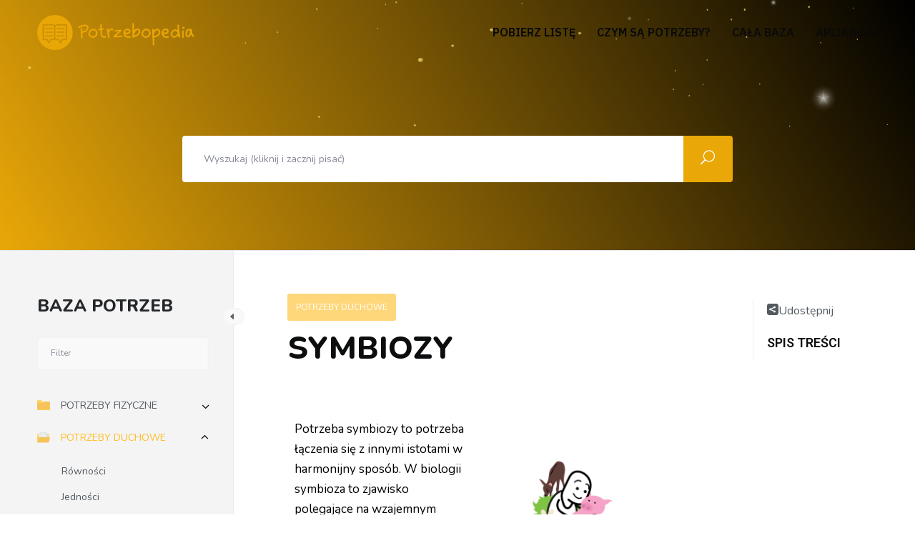

--- FILE ---
content_type: text/html; charset=UTF-8
request_url: https://potrzebopedia.pl/baza/potrzeby/duchowe/symbiozy/
body_size: 27784
content:
<!DOCTYPE html>
<html dir="ltr" lang="pl-PL" prefix="og: https://ogp.me/ns#">
    <head>
        <meta charset="UTF-8">
        <!-- For IE -->
        <meta http-equiv="X-UA-Compatible" content="IE=edge">
        <!-- Theme Version -->
        <meta name="docly-version" content="">
        <!-- For Resposive Device -->
        <meta name="viewport" content="width=device-width, initial-scale=1.0">

        <title>Symbiozy - Potrzebopedia - Empatify</title>

		<!-- All in One SEO 4.8.8 - aioseo.com -->
	<meta name="robots" content="max-image-preview:large" />
	<meta name="author" content="tosia"/>
	<link rel="canonical" href="https://potrzebopedia.pl/baza/potrzeby/duchowe/symbiozy/" />
	<meta name="generator" content="All in One SEO (AIOSEO) 4.8.8" />
		<meta property="og:locale" content="pl_PL" />
		<meta property="og:site_name" content="Potrzebopedia - Empatify -" />
		<meta property="og:type" content="article" />
		<meta property="og:title" content="Symbiozy - Potrzebopedia - Empatify" />
		<meta property="og:url" content="https://potrzebopedia.pl/baza/potrzeby/duchowe/symbiozy/" />
		<meta property="og:image" content="https://potrzebopedia.pl/wp-content/uploads/2023/04/Zrzut-ekranu-2023-04-14-o-06.59.02.png" />
		<meta property="og:image:secure_url" content="https://potrzebopedia.pl/wp-content/uploads/2023/04/Zrzut-ekranu-2023-04-14-o-06.59.02.png" />
		<meta property="og:image:width" content="932" />
		<meta property="og:image:height" content="608" />
		<meta property="article:published_time" content="2023-04-10T16:57:36+00:00" />
		<meta property="article:modified_time" content="2024-10-30T08:21:16+00:00" />
		<meta name="twitter:card" content="summary_large_image" />
		<meta name="twitter:title" content="Symbiozy - Potrzebopedia - Empatify" />
		<meta name="twitter:image" content="https://potrzebopedia.pl/wp-content/uploads/2023/03/potrzebopedia@2x.png" />
		<script type="application/ld+json" class="aioseo-schema">
			{"@context":"https:\/\/schema.org","@graph":[{"@type":"BreadcrumbList","@id":"https:\/\/potrzebopedia.pl\/baza\/potrzeby\/duchowe\/symbiozy\/#breadcrumblist","itemListElement":[{"@type":"ListItem","@id":"https:\/\/potrzebopedia.pl#listItem","position":1,"name":"Home","item":"https:\/\/potrzebopedia.pl","nextItem":{"@type":"ListItem","@id":"https:\/\/potrzebopedia.pl\/baza\/potrzeby\/#listItem","name":"Baza potrzeb"}},{"@type":"ListItem","@id":"https:\/\/potrzebopedia.pl\/baza\/potrzeby\/#listItem","position":2,"name":"Baza potrzeb","item":"https:\/\/potrzebopedia.pl\/baza\/potrzeby\/","nextItem":{"@type":"ListItem","@id":"https:\/\/potrzebopedia.pl\/baza\/potrzeby\/duchowe\/#listItem","name":"Potrzeby duchowe"},"previousItem":{"@type":"ListItem","@id":"https:\/\/potrzebopedia.pl#listItem","name":"Home"}},{"@type":"ListItem","@id":"https:\/\/potrzebopedia.pl\/baza\/potrzeby\/duchowe\/#listItem","position":3,"name":"Potrzeby duchowe","item":"https:\/\/potrzebopedia.pl\/baza\/potrzeby\/duchowe\/","nextItem":{"@type":"ListItem","@id":"https:\/\/potrzebopedia.pl\/baza\/potrzeby\/duchowe\/symbiozy\/#listItem","name":"Symbiozy"},"previousItem":{"@type":"ListItem","@id":"https:\/\/potrzebopedia.pl\/baza\/potrzeby\/#listItem","name":"Baza potrzeb"}},{"@type":"ListItem","@id":"https:\/\/potrzebopedia.pl\/baza\/potrzeby\/duchowe\/symbiozy\/#listItem","position":4,"name":"Symbiozy","previousItem":{"@type":"ListItem","@id":"https:\/\/potrzebopedia.pl\/baza\/potrzeby\/duchowe\/#listItem","name":"Potrzeby duchowe"}}]},{"@type":"Organization","@id":"https:\/\/potrzebopedia.pl\/#organization","name":"Potrzebopedia - Empatify","url":"https:\/\/potrzebopedia.pl\/","logo":{"@type":"ImageObject","url":"https:\/\/potrzebopedia.pl\/wp-content\/uploads\/2023\/03\/potrzebopedia@2x.png","@id":"https:\/\/potrzebopedia.pl\/baza\/potrzeby\/duchowe\/symbiozy\/#organizationLogo","width":2410,"height":544},"image":{"@id":"https:\/\/potrzebopedia.pl\/baza\/potrzeby\/duchowe\/symbiozy\/#organizationLogo"}},{"@type":"Person","@id":"https:\/\/potrzebopedia.pl\/author\/tosia\/?post_type=docs#author","url":"https:\/\/potrzebopedia.pl\/author\/tosia\/?post_type=docs","name":"tosia"},{"@type":"WebPage","@id":"https:\/\/potrzebopedia.pl\/baza\/potrzeby\/duchowe\/symbiozy\/#webpage","url":"https:\/\/potrzebopedia.pl\/baza\/potrzeby\/duchowe\/symbiozy\/","name":"Symbiozy - Potrzebopedia - Empatify","inLanguage":"pl-PL","isPartOf":{"@id":"https:\/\/potrzebopedia.pl\/#website"},"breadcrumb":{"@id":"https:\/\/potrzebopedia.pl\/baza\/potrzeby\/duchowe\/symbiozy\/#breadcrumblist"},"author":{"@id":"https:\/\/potrzebopedia.pl\/author\/tosia\/?post_type=docs#author"},"creator":{"@id":"https:\/\/potrzebopedia.pl\/author\/tosia\/?post_type=docs#author"},"datePublished":"2023-04-10T18:57:36+02:00","dateModified":"2024-10-30T09:21:16+01:00"},{"@type":"WebSite","@id":"https:\/\/potrzebopedia.pl\/#website","url":"https:\/\/potrzebopedia.pl\/","name":"Potrzebopedia - Empatify","inLanguage":"pl-PL","publisher":{"@id":"https:\/\/potrzebopedia.pl\/#organization"}}]}
		</script>
		<!-- All in One SEO -->

<script type='application/javascript'  id='pys-version-script'>console.log('PixelYourSite Free version 11.1.1');</script>
<link rel='dns-prefetch' href='//fonts.googleapis.com' />
<link rel='preconnect' href='https://fonts.gstatic.com' crossorigin />
<link rel="alternate" type="application/rss+xml" title="Potrzebopedia - Empatify &raquo; Kanał z wpisami" href="https://potrzebopedia.pl/feed/" />
<link rel="alternate" type="application/rss+xml" title="Potrzebopedia - Empatify &raquo; Kanał z komentarzami" href="https://potrzebopedia.pl/comments/feed/" />
<link rel="alternate" type="application/rss+xml" title="Potrzebopedia - Empatify &raquo; Symbiozy Kanał z komentarzami" href="https://potrzebopedia.pl/baza/potrzeby/duchowe/symbiozy/feed/" />
<link rel="alternate" title="oEmbed (JSON)" type="application/json+oembed" href="https://potrzebopedia.pl/wp-json/oembed/1.0/embed?url=https%3A%2F%2Fpotrzebopedia.pl%2Fbaza%2Fpotrzeby%2Fduchowe%2Fsymbiozy%2F" />
<link rel="alternate" title="oEmbed (XML)" type="text/xml+oembed" href="https://potrzebopedia.pl/wp-json/oembed/1.0/embed?url=https%3A%2F%2Fpotrzebopedia.pl%2Fbaza%2Fpotrzeby%2Fduchowe%2Fsymbiozy%2F&#038;format=xml" />
<style id='wp-img-auto-sizes-contain-inline-css' type='text/css'>
img:is([sizes=auto i],[sizes^="auto," i]){contain-intrinsic-size:3000px 1500px}
/*# sourceURL=wp-img-auto-sizes-contain-inline-css */
</style>
<link rel='stylesheet' id='modal_survey_style-css' href='https://potrzebopedia.pl/wp-content/plugins/modal_survey/templates/assets/css/modal_survey.css?ver=2.0.1.9.5' type='text/css' media='all' />
<link rel='stylesheet' id='circliful-css' href='https://potrzebopedia.pl/wp-content/plugins/modal_survey/templates/assets/css/jquery.circliful.css?ver=2.0.1.9.5' type='text/css' media='all' />
<link rel='stylesheet' id='ms-jquery-ui-css' href='https://potrzebopedia.pl/wp-content/plugins/modal_survey/templates/assets/css/ms-jquery-ui.css?ver=2.0.1.9.5' type='text/css' media='all' />
<link rel='stylesheet' id='modal_survey_themes-css' href='https://potrzebopedia.pl/wp-content/plugins/modal_survey/templates/assets/css/themes.css?ver=2.0.1.9.5' type='text/css' media='all' />
<style id='wp-emoji-styles-inline-css' type='text/css'>

	img.wp-smiley, img.emoji {
		display: inline !important;
		border: none !important;
		box-shadow: none !important;
		height: 1em !important;
		width: 1em !important;
		margin: 0 0.07em !important;
		vertical-align: -0.1em !important;
		background: none !important;
		padding: 0 !important;
	}
/*# sourceURL=wp-emoji-styles-inline-css */
</style>
<link rel='stylesheet' id='wp-block-library-css' href='https://potrzebopedia.pl/wp-includes/css/dist/block-library/style.min.css?ver=6.9' type='text/css' media='all' />
<style id='wp-block-image-inline-css' type='text/css'>
.wp-block-image>a,.wp-block-image>figure>a{display:inline-block}.wp-block-image img{box-sizing:border-box;height:auto;max-width:100%;vertical-align:bottom}@media not (prefers-reduced-motion){.wp-block-image img.hide{visibility:hidden}.wp-block-image img.show{animation:show-content-image .4s}}.wp-block-image[style*=border-radius] img,.wp-block-image[style*=border-radius]>a{border-radius:inherit}.wp-block-image.has-custom-border img{box-sizing:border-box}.wp-block-image.aligncenter{text-align:center}.wp-block-image.alignfull>a,.wp-block-image.alignwide>a{width:100%}.wp-block-image.alignfull img,.wp-block-image.alignwide img{height:auto;width:100%}.wp-block-image .aligncenter,.wp-block-image .alignleft,.wp-block-image .alignright,.wp-block-image.aligncenter,.wp-block-image.alignleft,.wp-block-image.alignright{display:table}.wp-block-image .aligncenter>figcaption,.wp-block-image .alignleft>figcaption,.wp-block-image .alignright>figcaption,.wp-block-image.aligncenter>figcaption,.wp-block-image.alignleft>figcaption,.wp-block-image.alignright>figcaption{caption-side:bottom;display:table-caption}.wp-block-image .alignleft{float:left;margin:.5em 1em .5em 0}.wp-block-image .alignright{float:right;margin:.5em 0 .5em 1em}.wp-block-image .aligncenter{margin-left:auto;margin-right:auto}.wp-block-image :where(figcaption){margin-bottom:1em;margin-top:.5em}.wp-block-image.is-style-circle-mask img{border-radius:9999px}@supports ((-webkit-mask-image:none) or (mask-image:none)) or (-webkit-mask-image:none){.wp-block-image.is-style-circle-mask img{border-radius:0;-webkit-mask-image:url('data:image/svg+xml;utf8,<svg viewBox="0 0 100 100" xmlns="http://www.w3.org/2000/svg"><circle cx="50" cy="50" r="50"/></svg>');mask-image:url('data:image/svg+xml;utf8,<svg viewBox="0 0 100 100" xmlns="http://www.w3.org/2000/svg"><circle cx="50" cy="50" r="50"/></svg>');mask-mode:alpha;-webkit-mask-position:center;mask-position:center;-webkit-mask-repeat:no-repeat;mask-repeat:no-repeat;-webkit-mask-size:contain;mask-size:contain}}:root :where(.wp-block-image.is-style-rounded img,.wp-block-image .is-style-rounded img){border-radius:9999px}.wp-block-image figure{margin:0}.wp-lightbox-container{display:flex;flex-direction:column;position:relative}.wp-lightbox-container img{cursor:zoom-in}.wp-lightbox-container img:hover+button{opacity:1}.wp-lightbox-container button{align-items:center;backdrop-filter:blur(16px) saturate(180%);background-color:#5a5a5a40;border:none;border-radius:4px;cursor:zoom-in;display:flex;height:20px;justify-content:center;opacity:0;padding:0;position:absolute;right:16px;text-align:center;top:16px;width:20px;z-index:100}@media not (prefers-reduced-motion){.wp-lightbox-container button{transition:opacity .2s ease}}.wp-lightbox-container button:focus-visible{outline:3px auto #5a5a5a40;outline:3px auto -webkit-focus-ring-color;outline-offset:3px}.wp-lightbox-container button:hover{cursor:pointer;opacity:1}.wp-lightbox-container button:focus{opacity:1}.wp-lightbox-container button:focus,.wp-lightbox-container button:hover,.wp-lightbox-container button:not(:hover):not(:active):not(.has-background){background-color:#5a5a5a40;border:none}.wp-lightbox-overlay{box-sizing:border-box;cursor:zoom-out;height:100vh;left:0;overflow:hidden;position:fixed;top:0;visibility:hidden;width:100%;z-index:100000}.wp-lightbox-overlay .close-button{align-items:center;cursor:pointer;display:flex;justify-content:center;min-height:40px;min-width:40px;padding:0;position:absolute;right:calc(env(safe-area-inset-right) + 16px);top:calc(env(safe-area-inset-top) + 16px);z-index:5000000}.wp-lightbox-overlay .close-button:focus,.wp-lightbox-overlay .close-button:hover,.wp-lightbox-overlay .close-button:not(:hover):not(:active):not(.has-background){background:none;border:none}.wp-lightbox-overlay .lightbox-image-container{height:var(--wp--lightbox-container-height);left:50%;overflow:hidden;position:absolute;top:50%;transform:translate(-50%,-50%);transform-origin:top left;width:var(--wp--lightbox-container-width);z-index:9999999999}.wp-lightbox-overlay .wp-block-image{align-items:center;box-sizing:border-box;display:flex;height:100%;justify-content:center;margin:0;position:relative;transform-origin:0 0;width:100%;z-index:3000000}.wp-lightbox-overlay .wp-block-image img{height:var(--wp--lightbox-image-height);min-height:var(--wp--lightbox-image-height);min-width:var(--wp--lightbox-image-width);width:var(--wp--lightbox-image-width)}.wp-lightbox-overlay .wp-block-image figcaption{display:none}.wp-lightbox-overlay button{background:none;border:none}.wp-lightbox-overlay .scrim{background-color:#fff;height:100%;opacity:.9;position:absolute;width:100%;z-index:2000000}.wp-lightbox-overlay.active{visibility:visible}@media not (prefers-reduced-motion){.wp-lightbox-overlay.active{animation:turn-on-visibility .25s both}.wp-lightbox-overlay.active img{animation:turn-on-visibility .35s both}.wp-lightbox-overlay.show-closing-animation:not(.active){animation:turn-off-visibility .35s both}.wp-lightbox-overlay.show-closing-animation:not(.active) img{animation:turn-off-visibility .25s both}.wp-lightbox-overlay.zoom.active{animation:none;opacity:1;visibility:visible}.wp-lightbox-overlay.zoom.active .lightbox-image-container{animation:lightbox-zoom-in .4s}.wp-lightbox-overlay.zoom.active .lightbox-image-container img{animation:none}.wp-lightbox-overlay.zoom.active .scrim{animation:turn-on-visibility .4s forwards}.wp-lightbox-overlay.zoom.show-closing-animation:not(.active){animation:none}.wp-lightbox-overlay.zoom.show-closing-animation:not(.active) .lightbox-image-container{animation:lightbox-zoom-out .4s}.wp-lightbox-overlay.zoom.show-closing-animation:not(.active) .lightbox-image-container img{animation:none}.wp-lightbox-overlay.zoom.show-closing-animation:not(.active) .scrim{animation:turn-off-visibility .4s forwards}}@keyframes show-content-image{0%{visibility:hidden}99%{visibility:hidden}to{visibility:visible}}@keyframes turn-on-visibility{0%{opacity:0}to{opacity:1}}@keyframes turn-off-visibility{0%{opacity:1;visibility:visible}99%{opacity:0;visibility:visible}to{opacity:0;visibility:hidden}}@keyframes lightbox-zoom-in{0%{transform:translate(calc((-100vw + var(--wp--lightbox-scrollbar-width))/2 + var(--wp--lightbox-initial-left-position)),calc(-50vh + var(--wp--lightbox-initial-top-position))) scale(var(--wp--lightbox-scale))}to{transform:translate(-50%,-50%) scale(1)}}@keyframes lightbox-zoom-out{0%{transform:translate(-50%,-50%) scale(1);visibility:visible}99%{visibility:visible}to{transform:translate(calc((-100vw + var(--wp--lightbox-scrollbar-width))/2 + var(--wp--lightbox-initial-left-position)),calc(-50vh + var(--wp--lightbox-initial-top-position))) scale(var(--wp--lightbox-scale));visibility:hidden}}
/*# sourceURL=https://potrzebopedia.pl/wp-includes/blocks/image/style.min.css */
</style>
<style id='global-styles-inline-css' type='text/css'>
:root{--wp--preset--aspect-ratio--square: 1;--wp--preset--aspect-ratio--4-3: 4/3;--wp--preset--aspect-ratio--3-4: 3/4;--wp--preset--aspect-ratio--3-2: 3/2;--wp--preset--aspect-ratio--2-3: 2/3;--wp--preset--aspect-ratio--16-9: 16/9;--wp--preset--aspect-ratio--9-16: 9/16;--wp--preset--color--black: #000000;--wp--preset--color--cyan-bluish-gray: #abb8c3;--wp--preset--color--white: #ffffff;--wp--preset--color--pale-pink: #f78da7;--wp--preset--color--vivid-red: #cf2e2e;--wp--preset--color--luminous-vivid-orange: #ff6900;--wp--preset--color--luminous-vivid-amber: #fcb900;--wp--preset--color--light-green-cyan: #7bdcb5;--wp--preset--color--vivid-green-cyan: #00d084;--wp--preset--color--pale-cyan-blue: #8ed1fc;--wp--preset--color--vivid-cyan-blue: #0693e3;--wp--preset--color--vivid-purple: #9b51e0;--wp--preset--gradient--vivid-cyan-blue-to-vivid-purple: linear-gradient(135deg,rgb(6,147,227) 0%,rgb(155,81,224) 100%);--wp--preset--gradient--light-green-cyan-to-vivid-green-cyan: linear-gradient(135deg,rgb(122,220,180) 0%,rgb(0,208,130) 100%);--wp--preset--gradient--luminous-vivid-amber-to-luminous-vivid-orange: linear-gradient(135deg,rgb(252,185,0) 0%,rgb(255,105,0) 100%);--wp--preset--gradient--luminous-vivid-orange-to-vivid-red: linear-gradient(135deg,rgb(255,105,0) 0%,rgb(207,46,46) 100%);--wp--preset--gradient--very-light-gray-to-cyan-bluish-gray: linear-gradient(135deg,rgb(238,238,238) 0%,rgb(169,184,195) 100%);--wp--preset--gradient--cool-to-warm-spectrum: linear-gradient(135deg,rgb(74,234,220) 0%,rgb(151,120,209) 20%,rgb(207,42,186) 40%,rgb(238,44,130) 60%,rgb(251,105,98) 80%,rgb(254,248,76) 100%);--wp--preset--gradient--blush-light-purple: linear-gradient(135deg,rgb(255,206,236) 0%,rgb(152,150,240) 100%);--wp--preset--gradient--blush-bordeaux: linear-gradient(135deg,rgb(254,205,165) 0%,rgb(254,45,45) 50%,rgb(107,0,62) 100%);--wp--preset--gradient--luminous-dusk: linear-gradient(135deg,rgb(255,203,112) 0%,rgb(199,81,192) 50%,rgb(65,88,208) 100%);--wp--preset--gradient--pale-ocean: linear-gradient(135deg,rgb(255,245,203) 0%,rgb(182,227,212) 50%,rgb(51,167,181) 100%);--wp--preset--gradient--electric-grass: linear-gradient(135deg,rgb(202,248,128) 0%,rgb(113,206,126) 100%);--wp--preset--gradient--midnight: linear-gradient(135deg,rgb(2,3,129) 0%,rgb(40,116,252) 100%);--wp--preset--font-size--small: 13px;--wp--preset--font-size--medium: 20px;--wp--preset--font-size--large: 36px;--wp--preset--font-size--x-large: 42px;--wp--preset--spacing--20: 0.44rem;--wp--preset--spacing--30: 0.67rem;--wp--preset--spacing--40: 1rem;--wp--preset--spacing--50: 1.5rem;--wp--preset--spacing--60: 2.25rem;--wp--preset--spacing--70: 3.38rem;--wp--preset--spacing--80: 5.06rem;--wp--preset--shadow--natural: 6px 6px 9px rgba(0, 0, 0, 0.2);--wp--preset--shadow--deep: 12px 12px 50px rgba(0, 0, 0, 0.4);--wp--preset--shadow--sharp: 6px 6px 0px rgba(0, 0, 0, 0.2);--wp--preset--shadow--outlined: 6px 6px 0px -3px rgb(255, 255, 255), 6px 6px rgb(0, 0, 0);--wp--preset--shadow--crisp: 6px 6px 0px rgb(0, 0, 0);}:where(.is-layout-flex){gap: 0.5em;}:where(.is-layout-grid){gap: 0.5em;}body .is-layout-flex{display: flex;}.is-layout-flex{flex-wrap: wrap;align-items: center;}.is-layout-flex > :is(*, div){margin: 0;}body .is-layout-grid{display: grid;}.is-layout-grid > :is(*, div){margin: 0;}:where(.wp-block-columns.is-layout-flex){gap: 2em;}:where(.wp-block-columns.is-layout-grid){gap: 2em;}:where(.wp-block-post-template.is-layout-flex){gap: 1.25em;}:where(.wp-block-post-template.is-layout-grid){gap: 1.25em;}.has-black-color{color: var(--wp--preset--color--black) !important;}.has-cyan-bluish-gray-color{color: var(--wp--preset--color--cyan-bluish-gray) !important;}.has-white-color{color: var(--wp--preset--color--white) !important;}.has-pale-pink-color{color: var(--wp--preset--color--pale-pink) !important;}.has-vivid-red-color{color: var(--wp--preset--color--vivid-red) !important;}.has-luminous-vivid-orange-color{color: var(--wp--preset--color--luminous-vivid-orange) !important;}.has-luminous-vivid-amber-color{color: var(--wp--preset--color--luminous-vivid-amber) !important;}.has-light-green-cyan-color{color: var(--wp--preset--color--light-green-cyan) !important;}.has-vivid-green-cyan-color{color: var(--wp--preset--color--vivid-green-cyan) !important;}.has-pale-cyan-blue-color{color: var(--wp--preset--color--pale-cyan-blue) !important;}.has-vivid-cyan-blue-color{color: var(--wp--preset--color--vivid-cyan-blue) !important;}.has-vivid-purple-color{color: var(--wp--preset--color--vivid-purple) !important;}.has-black-background-color{background-color: var(--wp--preset--color--black) !important;}.has-cyan-bluish-gray-background-color{background-color: var(--wp--preset--color--cyan-bluish-gray) !important;}.has-white-background-color{background-color: var(--wp--preset--color--white) !important;}.has-pale-pink-background-color{background-color: var(--wp--preset--color--pale-pink) !important;}.has-vivid-red-background-color{background-color: var(--wp--preset--color--vivid-red) !important;}.has-luminous-vivid-orange-background-color{background-color: var(--wp--preset--color--luminous-vivid-orange) !important;}.has-luminous-vivid-amber-background-color{background-color: var(--wp--preset--color--luminous-vivid-amber) !important;}.has-light-green-cyan-background-color{background-color: var(--wp--preset--color--light-green-cyan) !important;}.has-vivid-green-cyan-background-color{background-color: var(--wp--preset--color--vivid-green-cyan) !important;}.has-pale-cyan-blue-background-color{background-color: var(--wp--preset--color--pale-cyan-blue) !important;}.has-vivid-cyan-blue-background-color{background-color: var(--wp--preset--color--vivid-cyan-blue) !important;}.has-vivid-purple-background-color{background-color: var(--wp--preset--color--vivid-purple) !important;}.has-black-border-color{border-color: var(--wp--preset--color--black) !important;}.has-cyan-bluish-gray-border-color{border-color: var(--wp--preset--color--cyan-bluish-gray) !important;}.has-white-border-color{border-color: var(--wp--preset--color--white) !important;}.has-pale-pink-border-color{border-color: var(--wp--preset--color--pale-pink) !important;}.has-vivid-red-border-color{border-color: var(--wp--preset--color--vivid-red) !important;}.has-luminous-vivid-orange-border-color{border-color: var(--wp--preset--color--luminous-vivid-orange) !important;}.has-luminous-vivid-amber-border-color{border-color: var(--wp--preset--color--luminous-vivid-amber) !important;}.has-light-green-cyan-border-color{border-color: var(--wp--preset--color--light-green-cyan) !important;}.has-vivid-green-cyan-border-color{border-color: var(--wp--preset--color--vivid-green-cyan) !important;}.has-pale-cyan-blue-border-color{border-color: var(--wp--preset--color--pale-cyan-blue) !important;}.has-vivid-cyan-blue-border-color{border-color: var(--wp--preset--color--vivid-cyan-blue) !important;}.has-vivid-purple-border-color{border-color: var(--wp--preset--color--vivid-purple) !important;}.has-vivid-cyan-blue-to-vivid-purple-gradient-background{background: var(--wp--preset--gradient--vivid-cyan-blue-to-vivid-purple) !important;}.has-light-green-cyan-to-vivid-green-cyan-gradient-background{background: var(--wp--preset--gradient--light-green-cyan-to-vivid-green-cyan) !important;}.has-luminous-vivid-amber-to-luminous-vivid-orange-gradient-background{background: var(--wp--preset--gradient--luminous-vivid-amber-to-luminous-vivid-orange) !important;}.has-luminous-vivid-orange-to-vivid-red-gradient-background{background: var(--wp--preset--gradient--luminous-vivid-orange-to-vivid-red) !important;}.has-very-light-gray-to-cyan-bluish-gray-gradient-background{background: var(--wp--preset--gradient--very-light-gray-to-cyan-bluish-gray) !important;}.has-cool-to-warm-spectrum-gradient-background{background: var(--wp--preset--gradient--cool-to-warm-spectrum) !important;}.has-blush-light-purple-gradient-background{background: var(--wp--preset--gradient--blush-light-purple) !important;}.has-blush-bordeaux-gradient-background{background: var(--wp--preset--gradient--blush-bordeaux) !important;}.has-luminous-dusk-gradient-background{background: var(--wp--preset--gradient--luminous-dusk) !important;}.has-pale-ocean-gradient-background{background: var(--wp--preset--gradient--pale-ocean) !important;}.has-electric-grass-gradient-background{background: var(--wp--preset--gradient--electric-grass) !important;}.has-midnight-gradient-background{background: var(--wp--preset--gradient--midnight) !important;}.has-small-font-size{font-size: var(--wp--preset--font-size--small) !important;}.has-medium-font-size{font-size: var(--wp--preset--font-size--medium) !important;}.has-large-font-size{font-size: var(--wp--preset--font-size--large) !important;}.has-x-large-font-size{font-size: var(--wp--preset--font-size--x-large) !important;}
/*# sourceURL=global-styles-inline-css */
</style>

<style id='classic-theme-styles-inline-css' type='text/css'>
/*! This file is auto-generated */
.wp-block-button__link{color:#fff;background-color:#32373c;border-radius:9999px;box-shadow:none;text-decoration:none;padding:calc(.667em + 2px) calc(1.333em + 2px);font-size:1.125em}.wp-block-file__button{background:#32373c;color:#fff;text-decoration:none}
/*# sourceURL=/wp-includes/css/classic-themes.min.css */
</style>
<link rel='stylesheet' id='eazydocs-frontend-css' href='https://potrzebopedia.pl/wp-content/plugins/eazydocs/assets/css/frontend.css?ver=6.9' type='text/css' media='all' />
<link rel='stylesheet' id='elegant-icon-css' href='https://potrzebopedia.pl/wp-content/plugins/eazydocs/assets/vendors/elegant-icon/style.css?ver=6.9' type='text/css' media='all' />
<link rel='stylesheet' id='ezd-frontend-global-css' href='https://potrzebopedia.pl/wp-content/plugins/eazydocs/assets/css/frontend-global.css?ver=6.9' type='text/css' media='all' />
<style id='ezd-frontend-global-inline-css' type='text/css'>
.categories_guide_item .doc_border_btn { border: 1px solid rgba(255,189,35, 0.2); background: rgba(255,189,35, 0.05) }.doc_switch input[type=checkbox] { border: 1px solid rgba(255,189,35, 0.3); background: rgba(255,189,35, 0.25) }.nav-sidebar .nav-item .dropdown_nav li:not(.has_child).current_page_item, .nav-sidebar .nav-item.current_page_item > .doc-link, .doc-btm ul.card_tagged li a:hover, .categories_guide_item a.doc_tag_title span.badge { background: rgba(255,189,35, .1) }.nav-sidebar .nav-item .dropdown_nav li:not(.has_child).current_page_item:hover { background: rgba(255,189,35, .2) }.single-docs .shortcode_title .ezd-doc-badge, .categories_guide_item.bg-dark a.doc_border_btn { background: rgba(255,189,35, .6) }.single-docs .shortcode_title .ezd-doc-badge:hover { background: rgba(255,189,35, .7) }#eazydocs_feedback .action_btn { background: rgba(255,189,35, .9); }.documentation_item .media-body .title:hover { text-decoration-color: rgba(255,189,35, 0.25)}
/*# sourceURL=ezd-frontend-global-inline-css */
</style>
<link rel='stylesheet' id='parent-style-css' href='https://potrzebopedia.pl/wp-content/themes/potrzebopedia/style.css?ver=6.9' type='text/css' media='all' />
<link rel='stylesheet' id='docly-fonts-css' href='https://fonts.googleapis.com/css?family=Roboto%3A300%2C400%2C500%2C600%2C700&#038;subset' type='text/css' media='all' />
<link rel='stylesheet' id='bootstrap-css' href='https://potrzebopedia.pl/wp-content/themes/potrzebopedia/assets/vendors/bootstrap/css/bootstrap.min.css?ver=6.9' type='text/css' media='all' />
<link rel='stylesheet' id='fontawesome-css' href='https://potrzebopedia.pl/wp-content/themes/potrzebopedia/assets/vendors/font-awesome/css/all.css?ver=6.9' type='text/css' media='all' />
<link rel='stylesheet' id='e-animations-css' href='https://potrzebopedia.pl/wp-content/themes/potrzebopedia/assets/vendors/animation/animate.css?ver=6.9' type='text/css' media='all' />
<link rel='stylesheet' id='tooltipster-css' href='https://potrzebopedia.pl/wp-content/themes/potrzebopedia/assets/vendors/tooltipster/css/tooltipster.bundle.min.css?ver=6.9' type='text/css' media='all' />
<link rel='stylesheet' id='elementor-frontend-css' href='https://potrzebopedia.pl/wp-content/plugins/elementor/assets/css/frontend-lite.min.css?ver=3.11.3' type='text/css' media='all' />
<link rel='stylesheet' id='docly-elementor-css' href='https://potrzebopedia.pl/wp-content/themes/potrzebopedia/assets/css/elementor-style.css?ver=6.9' type='text/css' media='all' />
<link rel='stylesheet' id='nice-select-css' href='https://potrzebopedia.pl/wp-content/themes/potrzebopedia/assets/vendors/niceselectpicker/nice-select.css?ver=6.9' type='text/css' media='all' />
<link rel='stylesheet' id='docly-main-css' href='https://potrzebopedia.pl/wp-content/themes/potrzebopedia/assets/css/style.css?ver=6.9' type='text/css' media='all' />
<link rel='stylesheet' id='docly-wpd-css' href='https://potrzebopedia.pl/wp-content/themes/potrzebopedia/assets/css/wpd-style.css?ver=6.9' type='text/css' media='all' />
<link rel='stylesheet' id='docly-wp-custom-css' href='https://potrzebopedia.pl/wp-content/themes/potrzebopedia/assets/css/wp-custom.css?ver=6.9' type='text/css' media='all' />
<link rel='stylesheet' id='docly-responsive-css' href='https://potrzebopedia.pl/wp-content/themes/potrzebopedia/assets/css/responsive.css?ver=6.9' type='text/css' media='all' />
<link rel='stylesheet' id='docly-root-css' href='https://potrzebopedia.pl/wp-content/themes/potrzebopedia-child/style.css?ver=6.9' type='text/css' media='all' />
<style id='docly-root-inline-css' type='text/css'>
.footer_area {padding-top: px !important;}.footer_area {padding-right: px !important;}.footer_area {padding-bottom: px !important;}.footer_area {padding-left: px !important;}.page_wrapper {padding-top: px !important;}.page_wrapper {padding-right: px !important;}.page_wrapper {padding-bottom: px !important;}.page_wrapper {padding-left: px !important;}.blog_comment_box .get_quote_form .thm_btn:hover, .bbp-submit-wrapper #user-submit:hover, #new-post #bbp_reply_submit:hover, #new-post button#bbp_topic_submit:hover{box-shadow: 0 20px 30px 0 rgba(233,167,8,0.24) !important;}
                .doc_border_btn, .doc_tag .nav-item .nav-link, .navbar_fixed.menu_one .nav_btn,
                .woocommerce div.product div.images .flex-control-thumbs li img.flex-active, .woocommerce div.product div.images .flex-control-thumbs li img:hover,
                .nav_btn_two, .menu_two .nav_btn, .f_social_icon li a, .pagination .page-numbers {border-color: rgba(233,167,8,0.3) !important;}.onepage-doc-sec p a::after, .doc-main-content p a::after, .card-body a::after, .blog_single_item p a::after {background-color: rgba(233,167,8,0.25) !important;}.onepage-doc-sec p a:hover::after, .doc-main-content p a:hover::after, .card-body a:hover::after, .blog_single_item p a:hover::after {background-color: rgba(233,167,8,0.75) !important;}.action-button-container.action-btns .bbp-topic-reply-link:hover{background: rgba(233,167,8,0.8) !important;}.widget_price_filter .ui-slider .ui-slider-range, .widget_price_filter .price_slider_wrapper .ui-slider .ui-slider-range{background: rgba(233,167,8,0.5) !important;}
/*# sourceURL=docly-root-inline-css */
</style>
<link rel='stylesheet' id='mCustomScrollbar-css' href='https://potrzebopedia.pl/wp-content/themes/potrzebopedia/assets/vendors/mcustomscrollbar/jquery.mCustomScrollbar.min.css?ver=6.9' type='text/css' media='all' />
<link rel='stylesheet' id='elementor-icons-css' href='https://potrzebopedia.pl/wp-content/plugins/elementor/assets/lib/eicons/css/elementor-icons.min.css?ver=5.18.0' type='text/css' media='all' />
<link rel='stylesheet' id='swiper-css' href='https://potrzebopedia.pl/wp-content/plugins/elementor/assets/lib/swiper/v8/css/swiper.min.css?ver=8.4.5' type='text/css' media='all' />
<link rel='stylesheet' id='elementor-post-7-css' href='https://potrzebopedia.pl/wp-content/uploads/elementor/css/post-7.css?ver=1680489793' type='text/css' media='all' />
<link rel="preload" as="style" href="https://fonts.googleapis.com/css?family=IBM%20Plex%20Sans:600%7CNunito:400,800,700&#038;display=swap&#038;ver=1759102587" /><link rel="stylesheet" href="https://fonts.googleapis.com/css?family=IBM%20Plex%20Sans:600%7CNunito:400,800,700&#038;display=swap&#038;ver=1759102587" media="print" onload="this.media='all'"><noscript><link rel="stylesheet" href="https://fonts.googleapis.com/css?family=IBM%20Plex%20Sans:600%7CNunito:400,800,700&#038;display=swap&#038;ver=1759102587" /></noscript><link rel='stylesheet' id='eazydocs-responsive-css' href='https://potrzebopedia.pl/wp-content/plugins/eazydocs/assets/css/frontend/ezd-responsive.css?ver=6.9' type='text/css' media='all' />
<link rel='stylesheet' id='google-fonts-1-css' href='https://fonts.googleapis.com/css?family=Roboto%3A100%2C100italic%2C200%2C200italic%2C300%2C300italic%2C400%2C400italic%2C500%2C500italic%2C600%2C600italic%2C700%2C700italic%2C800%2C800italic%2C900%2C900italic%7CRoboto+Slab%3A100%2C100italic%2C200%2C200italic%2C300%2C300italic%2C400%2C400italic%2C500%2C500italic%2C600%2C600italic%2C700%2C700italic%2C800%2C800italic%2C900%2C900italic&#038;display=swap&#038;subset=latin-ext&#038;ver=6.9' type='text/css' media='all' />
<link rel="preconnect" href="https://fonts.gstatic.com/" crossorigin><script type="text/javascript" id="jquery-core-js-extra">
/* <![CDATA[ */
var eazydocs_local_object = {"ajaxurl":"https://potrzebopedia.pl/wp-admin/admin-ajax.php","EAZYDOCS_FRONT_CSS":"https://potrzebopedia.pl/wp-content/plugins/eazydocs/assets/css/frontend","nonce":"40a1c4d439","is_doc_ajax":"","ezd_layout_container":"ezd-container ezd-custom-container","ezd_search_submit":"1"};
var docly_local_object = {"ajaxurl":"https://potrzebopedia.pl/wp-admin/admin-ajax.php","privacy_bar_btn_txt":"Understood","privacy_bar_txt":"By using this website, you automatically accept that we use cookies."};
var pysFacebookRest = {"restApiUrl":"https://potrzebopedia.pl/wp-json/pys-facebook/v1/event","debug":""};
//# sourceURL=jquery-core-js-extra
/* ]]> */
</script>
<script type="text/javascript" src="https://potrzebopedia.pl/wp-includes/js/jquery/jquery.min.js?ver=3.7.1" id="jquery-core-js"></script>
<script type="text/javascript" src="https://potrzebopedia.pl/wp-includes/js/jquery/jquery-migrate.min.js?ver=3.4.1" id="jquery-migrate-js"></script>
<script type="text/javascript" src="https://potrzebopedia.pl/wp-includes/js/jquery/ui/core.min.js?ver=1.13.3" id="jquery-ui-core-js"></script>
<script type="text/javascript" src="https://potrzebopedia.pl/wp-includes/js/jquery/ui/mouse.min.js?ver=1.13.3" id="jquery-ui-mouse-js"></script>
<script type="text/javascript" src="https://potrzebopedia.pl/wp-includes/js/jquery/ui/slider.min.js?ver=1.13.3" id="jquery-ui-slider-js"></script>
<script type="text/javascript" src="https://potrzebopedia.pl/wp-content/plugins/modal_survey/templates/assets/js/jquery.visible.min.js?ver=1.10.2" id="jquery-visible-js"></script>
<script type="text/javascript" src="https://potrzebopedia.pl/wp-content/plugins/modal_survey/templates/assets/js/msChart.min.js?ver=1.10.3" id="mschartjs-js"></script>
<script type="text/javascript" src="https://potrzebopedia.pl/wp-content/plugins/modal_survey/templates/assets/js/printthis.js?ver=1.0.0" id="printthis-js"></script>
<script type="text/javascript" src="https://potrzebopedia.pl/wp-content/plugins/modal_survey/templates/assets/js/modal_survey_answer.min.js?ver=2.0.1.9.5" id="modal_survey_answer_script-js"></script>
<script type="text/javascript" src="https://potrzebopedia.pl/wp-content/plugins/modal_survey/templates/assets/js/modal_survey.min.js?ver=2.0.1.9.5" id="modal_survey_script-js"></script>
<script type="text/javascript" src="https://potrzebopedia.pl/wp-content/plugins/modal_survey/templates/assets/js/jquery.circliful.min.js?ver=1.0.2" id="circliful-js"></script>
<script type="text/javascript" src="https://potrzebopedia.pl/wp-content/plugins/modal_survey/templates/assets/js/touch.punch.js?ver=1.0.2" id="touchpunch-js"></script>
<script type="text/javascript" src="https://potrzebopedia.pl/wp-content/plugins/eazydocs/assets/js/frontend/printThis.js?ver=6.9" id="printThis-js"></script>
<script type="text/javascript" src="https://potrzebopedia.pl/wp-content/plugins/eazydocs/assets/js/frontend/bootstrap-toc.min.js?ver=6.9" id="bootstrap-toc-js-js"></script>
<script type="text/javascript" src="https://potrzebopedia.pl/wp-content/plugins/eazydocs/assets/js/frontend/docs-single.js?ver=2.7.1" id="eazydocs-single-js"></script>
<script type="text/javascript" src="https://potrzebopedia.pl/wp-content/plugins/eazydocs/assets/js/frontend/global.js?ver=2.7.1" id="eazydocs-global-js"></script>
<script type="text/javascript" src="https://potrzebopedia.pl/wp-content/plugins/pixelyoursite/dist/scripts/jquery.bind-first-0.2.3.min.js?ver=6.9" id="jquery-bind-first-js"></script>
<script type="text/javascript" src="https://potrzebopedia.pl/wp-content/plugins/pixelyoursite/dist/scripts/js.cookie-2.1.3.min.js?ver=2.1.3" id="js-cookie-pys-js"></script>
<script type="text/javascript" src="https://potrzebopedia.pl/wp-content/plugins/pixelyoursite/dist/scripts/tld.min.js?ver=2.3.1" id="js-tld-js"></script>
<script type="text/javascript" id="pys-js-extra">
/* <![CDATA[ */
var pysOptions = {"staticEvents":{"facebook":{"init_event":[{"delay":0,"type":"static","ajaxFire":false,"name":"PageView","pixelIds":["882015662514164"],"eventID":"f721d6e2-423d-4bfa-bda3-a2dcf39cf893","params":{"page_title":"Symbiozy","post_type":"docs","post_id":6663,"plugin":"PixelYourSite","user_role":"guest","event_url":"potrzebopedia.pl/baza/potrzeby/duchowe/symbiozy/"},"e_id":"init_event","ids":[],"hasTimeWindow":false,"timeWindow":0,"woo_order":"","edd_order":""}]}},"dynamicEvents":[],"triggerEvents":[],"triggerEventTypes":[],"facebook":{"pixelIds":["882015662514164"],"advancedMatching":[],"advancedMatchingEnabled":false,"removeMetadata":false,"wooVariableAsSimple":false,"serverApiEnabled":true,"wooCRSendFromServer":false,"send_external_id":null,"enabled_medical":false,"do_not_track_medical_param":["event_url","post_title","page_title","landing_page","content_name","categories","category_name","tags"],"meta_ldu":false},"debug":"","siteUrl":"https://potrzebopedia.pl","ajaxUrl":"https://potrzebopedia.pl/wp-admin/admin-ajax.php","ajax_event":"347236e3fb","enable_remove_download_url_param":"1","cookie_duration":"7","last_visit_duration":"60","enable_success_send_form":"","ajaxForServerEvent":"1","ajaxForServerStaticEvent":"1","useSendBeacon":"1","send_external_id":"1","external_id_expire":"180","track_cookie_for_subdomains":"1","google_consent_mode":"1","gdpr":{"ajax_enabled":false,"all_disabled_by_api":false,"facebook_disabled_by_api":false,"analytics_disabled_by_api":false,"google_ads_disabled_by_api":false,"pinterest_disabled_by_api":false,"bing_disabled_by_api":false,"externalID_disabled_by_api":false,"facebook_prior_consent_enabled":true,"analytics_prior_consent_enabled":true,"google_ads_prior_consent_enabled":null,"pinterest_prior_consent_enabled":true,"bing_prior_consent_enabled":true,"cookiebot_integration_enabled":false,"cookiebot_facebook_consent_category":"marketing","cookiebot_analytics_consent_category":"statistics","cookiebot_tiktok_consent_category":"marketing","cookiebot_google_ads_consent_category":"marketing","cookiebot_pinterest_consent_category":"marketing","cookiebot_bing_consent_category":"marketing","consent_magic_integration_enabled":false,"real_cookie_banner_integration_enabled":false,"cookie_notice_integration_enabled":false,"cookie_law_info_integration_enabled":false,"analytics_storage":{"enabled":true,"value":"granted","filter":false},"ad_storage":{"enabled":true,"value":"granted","filter":false},"ad_user_data":{"enabled":true,"value":"granted","filter":false},"ad_personalization":{"enabled":true,"value":"granted","filter":false}},"cookie":{"disabled_all_cookie":false,"disabled_start_session_cookie":false,"disabled_advanced_form_data_cookie":false,"disabled_landing_page_cookie":false,"disabled_first_visit_cookie":false,"disabled_trafficsource_cookie":false,"disabled_utmTerms_cookie":false,"disabled_utmId_cookie":false},"tracking_analytics":{"TrafficSource":"direct","TrafficLanding":"undefined","TrafficUtms":[],"TrafficUtmsId":[]},"GATags":{"ga_datalayer_type":"default","ga_datalayer_name":"dataLayerPYS"},"woo":{"enabled":false},"edd":{"enabled":false},"cache_bypass":"1768613282"};
//# sourceURL=pys-js-extra
/* ]]> */
</script>
<script type="text/javascript" src="https://potrzebopedia.pl/wp-content/plugins/pixelyoursite/dist/scripts/public.js?ver=11.1.1" id="pys-js"></script>
<script type="text/javascript" src="https://potrzebopedia.pl/wp-content/plugins/eazydocs/assets/js/frontend/block.js?ver=2.7.1" id="eazydocs-block-js"></script>
<link rel="https://api.w.org/" href="https://potrzebopedia.pl/wp-json/" /><link rel="alternate" title="JSON" type="application/json" href="https://potrzebopedia.pl/wp-json/wp/v2/docs/6663" /><link rel="EditURI" type="application/rsd+xml" title="RSD" href="https://potrzebopedia.pl/xmlrpc.php?rsd" />
<link rel='shortlink' href='https://potrzebopedia.pl/?p=6663' />
<meta name="generator" content="Redux 4.5.7" /><meta name="generator" content="Powered by Modal Survey 2.0.1.9.5 - Survey, Poll and Quiz builder plugin for WordPress with interactive charts and detailed results." />
<meta name="facebook-domain-verification" content="94cdmx7f9nu0mt66z2f9u8umzprkzh" />		<!-- HappyForms global container -->
		<script type="text/javascript">HappyForms = {};</script>
		<!-- End of HappyForms global container -->
		<meta name="generator" content="Elementor 3.11.3; features: e_dom_optimization, e_optimized_assets_loading, e_optimized_css_loading, a11y_improvements, additional_custom_breakpoints; settings: css_print_method-external, google_font-enabled, font_display-swap">
<style type="text/css">:root{--ezd_brand_color:#ffbd23;}.single-onepage-docs .documentation_area_sticky .doc-title{color:#fff;}.single-onepage-docs .documentation_area_sticky .nav-sidebar.one-page-doc-nav-wrap .nav-item:not(.active) a{color:#fff;}.fullscreen-layout.onepage_doc_area .nav-sidebar.one-page-doc-nav-wrap .nav-item.active{background-color:#2A3D4B;}.documentation_area_sticky .one-page-docs-sidebar-wrap{background-color:#0866ff;}</style>		<style type="text/css" id="wp-custom-css">
			.breadcrumb_area{
background-image: #fff;
}
.navbar_fixed.menu_one .menu > .nav-item > .nav-link {
    color: #000000;

}
.navbar_fixed .nav_btn{
	color: #e8a800 !important;
}
.partical-animation{
	    height: 557px;
}
.elementor-widget-docly_hero p{
	padding-left: 20px;
		padding-right: 20px;
}
.people-image li:nth-child(8), .people-image li:nth-child(11), .people-image li:nth-child(12){
height: 120px;
	width: 120px;
}
.people-image li:nth-child(11){
height: 80px;
	width: 80px;
}
.people-image li {
border: 2px solid #e7a80240;
}
.people-image{
	bottom: 10px !important;
	z-index: 1;
}
.partical-animation li:nth-child(2){
	    background-color: transparent;
	  background-image: url('https://potrzebopedia.pl/wp-content/uploads/2023/03/zdrowia.png'
		);
  background-repeat: no-repeat;
  background-size: contain;
		height: 79px;
   width: 99px;
}
.partical-animation li:nth-child(3){
	    background-color: transparent;
	  background-image: url('https://potrzebopedia.pl/wp-content/uploads/2023/03/przygody.png'
		);
  background-repeat: no-repeat;
  background-size: contain;
		height: 126px;
   width: 150px;
}
.partical-animation li:nth-child(4){
	    background-color: transparent;
	  background-image: url('https://potrzebopedia.pl/wp-content/uploads/2023/03/swobody.png'
		);
  background-repeat: no-repeat;
  background-size: contain;
   width: 100px;
	   height: 80px;
}
.partical-animation li:nth-child(6){
	    background-color: transparent;
	  background-image: url('https://potrzebopedia.pl/wp-content/uploads/2023/03/sensu.png'
		);
  background-repeat: no-repeat;
  background-size: contain;
		height: 100px;
   width: 80px;
}
.partical-animation li:nth-child(7){
	    background-color: transparent;
	  background-image: url('https://potrzebopedia.pl/wp-content/uploads/2023/03/dotyku.png'
		);
  background-repeat: no-repeat;
  background-size: contain;
		height: 80px;
   width: 100px;
}
.partical-animation li:nth-child(8){
	    background-color: transparent;
	  background-image: url('https://potrzebopedia.pl/wp-content/uploads/2023/03/relaksu.png'
		);
  background-repeat: no-repeat;
  background-size: contain;
		height: 20px;
   width: 500px;
}
.partical-animation li:nth-child(10){
	    background-color: transparent;
	  background-image: url('https://potrzebopedia.pl/wp-content/uploads/2023/03/towarzystwa.png'
		);
  background-repeat: no-repeat;
  background-size: contain;
		height: 120px;
   width: 200px;
}
.partical-animation li:nth-child(11){
	    background-color: transparent;
	  background-image: url('https://potrzebopedia.pl/wp-content/uploads/2023/03/efektywności.png'
		);
  background-repeat: no-repeat;
  background-size: contain;
		height: 200px;
	   width: 200px;
}

.partical-animation li:nth-child(1), .partical-animation li:nth-child(5), .partical-animation li:nth-child(9), .partical-animation li:nth-child(12){
display: none;
}
.partical-animation li {
    position: absolute;
    border-radius: 0;
}
.partical-animation li, .people-image{
	opacity: 0.8;
}
.docly-banner-support .banner-content-wrapper{
	max-width: 1000px;
}
.people-image{
	bottom: 65px;
}
.people-image li img {
    width: 100% !important;
}

.docly-banner-support{
background-image: linear-gradient(30deg, #ffc10708 0%, #f4f4f4 100%);
}
a.nav-link{
text-transform: uppercase;
	color: #000000;
}
.nav_btn{
	background-color: #e9a600;
	color: #fff !important;
	font-weight: 600;
	text-transform: uppercase;
}
.nav_btn:hover{
background-color: #c78f00 !important;
	border-color: #c78f00 !important;
}
.navbar-brand{
	  margin-right: 5rem;
}
.menu > .nav-item + .nav-item {
    margin-left: 30px;
}
.nav_btn{
	    margin-left: 50px;
	    line-height: 1.2;
	    padding: 10px 15px;
}
.home .doc_tag_title h4{
	display: none;
}
.navbar-brand{
	max-width: 220px;
}
.categories_guide_item img{
	margin-bottom: 14px;
}
.categories_guide_item img{
	max-height: 150px;
}
.categories_guide_item{
	text-align: center;
}
.home .doc_border_btn.all_doc_btn.wow.fadeinUp{
	display:none;
}
.simple_footer p, .simple_footer, .simple_footer .f_social_icon li a{
background: #f4f4f4;
	border: #000;
	color: #000;
}
.simple_footer .f_social_icon li a:hover{
	background: #e9a700;
}
.header_search_keyword ul li a, .doc_border_btn{
	    background: transparent;
	font-weight: 600;
	font-size: 14px;
}
span.header-search-form__keywords-label{
	font-weight: 700;
	color: #e7a802 !important;
	text-transform: uppercase;
}
.menu > .nav-item.current-menu-parent > .nav-link, .dk_menu .menu > .nav-item:hover > .nav-link {
border-width: 2px;
}
.categories_guide_item{
	box-shadow: 0 0 10px rgb(0 0 0 / 10%);
    border: 1px solid #0000000d;
}
@media only screen and (max-width: 991px) {
	.menu > .nav-item, .navbar_fixed.menu_one .menu > .nav-item{
		text-align: center;
	}
	.nav_btn.nav_btn_two{
		margin: 10px 50px;
		display: block;
				text-align: center;

	}
}
@media only screen and (min-width: 768px) and (max-width: 991px) {
	.docly-banner-support .banner-content-wrapper{
	    margin: 0 50px;
	}
	
}


@media only screen and (max-width: 768px) {
	.partical-animation li:nth-child(7), .people-image li:nth-child(5), .people-image li:nth-child(10),.people-image li:nth-child(4) {display: none;}
	.people-image {bottom: -100px !important;}
.partical-animation li{opacity: 0.1;}
	.home h2.elementor-heading-title{margin-top: 150px;}	
	.simple_footer .f_social_icon{
	display: block;
	}
		.docly-banner-support .banner-content-wrapper .banner-title{
			line-height: 1.5;
		    margin-top: 40px;
			margin: 40px 20px 10px;
	}
}

@media only screen and (max-width: 480px) {
	.docly-banner-support .banner-content-wrapper .banner-title{
					margin: 40px 10px 10px;
	}
	.navbar-brand{
		margin-right: 20px;
	}
}
.docs-template-default .header_search_keyword, .input-group-append{
	display: none;
}
.doc_left_sidebarlist:before{
	background-color: #f4f4f4;
}
.body_dark .breadcrumb_area{
	background-image: linear-gradient(30deg, #ffc10708 0%, #f4f4f4 100%) !important;
}


.body_dark .custom-select, .body_dark input#searchInput {
    background: #ffffff;
	box-shadow: 0 4px 10px 0 rgb(49 12 2 / 6%);}
.input-group{
	    border-radius: 30px;
}
/**.body_dark .breadcrumb_area {
    background-color: #e7a8021f;
}**/
.body_dark .breadcrumb_area {
    background-color: #fff;
}
.nav_btn{
	border: none;
}
.body_dark .blog_comment_box .get_quote_form .form-group .form-control {
    background: #ffffff !important;
    border-color: #dddddd;
    color: #000;
}
.eazydocs-footer{
	padding: 0px;
}
.blog_sidebar{
	display: none;
}

element.style {
}
@media screen and (min-width: 1220px){
.education-banner, .partnership-callout {
    grid-column: 3/span 8;
}}
@media screen and (min-width: 1024px){
.education-banner, .partnership-callout {
    grid-column: 2/span 10;
}}
@media screen and (min-width: 768px){
.education-banner, .partnership-callout {
    grid-column: 1/span 6;
}
.education-banner, .partnership-callout {
    grid-column: 1/span 4;
}}
@media screen and (min-width: 768px){
.education-banner {
    margin-bottom: 2rem;
    margin-top: 1.5rem;
}
.education-banner {
    background: #fff;
    margin-bottom: 2rem;
    margin-top: 4rem;
}}
@media screen and (min-width: 768px){
.education-banner {
    padding: 2rem;
}}

.survey_question{
	display: none;
}

.survey-progress-bar {
    margin-top: 30px;
}
.survey-progress-bar .progress {
	    background-color: #00bb5d;
border-radius: 30px;
	    height: 20px;
}
.survey-progress-bar .survey-progress-ln2{
	margin: -20px 10px !important;
	
}
.survey-progress-bar .survey-progress-ln {
    background: #5d5d5d;
    height: 20px;
	    border-radius: 30px;
}
.pageSideSection #font-switcher{
	display: none !important;
}
.documentation_item .icon img{
	max-width: 100% !important;
}
.documentation_item .media-body .title{
	    font-weight: 700;
	text-transform: uppercase;
}
.meta.dot-sep{
	display: none;
}
.doc_documentation_area{
    box-shadow: 0px 20px 20px 8px #000000ba;
	    border-top: 1px solid #00000017;
}
footer{
    box-shadow: 0px 20px 18px 6px #000000ba;
}
.documentation_item .media-body .title {
	margin: 8px 0 8px;
}
.breadcrumb_area_three, .sec_pad.page_wrapper{
	 background: #fafafa !important;
}
.breadcrumb_area_three{
	padding: 170px 0 1px;
}
.breadcrumb_text.text-center h2{
	text-align: left !important;
  font-weight: 700;
}
.sec_pad {
    padding: 10px 0;
}
.section_content.survey_element{

}
.test-potrzeb{
    background-color: #FDFDFD;
	padding: 0px 20px 70px;
    border: 1px solid #ebebeb !important;
	box-shadow: none;
}
.body_dark .breadcrumb_area {
	background-color: #f6f7f9;
    background-image: linear-gradient(30deg, #f7f5f5 100%, #ffffff 100%) !important;
}
h2.doc-title {
    text-transform: uppercase;
    font-weight: 900 !important;
    color: #656565;
}
.hamburger span{
	background: #e9a600;
	height: 4px;
}
.open_icon{
    background: rgb(244 244 244);
    color: #656565;
}
.question-container{
	border: 1px solid #ebebeb;
	border-radius: 6px;
	box-shadow: none;
	padding: 50px;
	vertical-align: center;
	width: 100%;
	text-align: left;
}
.question-container div{
    -webkit-box-sizing: border-box;  
    -moz-box-sizing: border-box;
    box-sizing: border-box;   
}
div.img-question{
    float: right;
		width: auto;
}
.img-question img{
		height: 180px;
}
div.question{
	float: left;
	font-weight: 500;
	margin-top: 45px;
}
span.need{
	color: #e9a600;
	font-size: 28px;
	margin-top: 10px;
	line-height: 1.3 !important;
		font-weight: 700;
	max-width: 500px;
	text-transform: uppercase;

}
.question span{
	width: auto !important;
	padding: 0px !important;
}
.progress_counter{
	display: none !important;
}
.survey_element.survey_answers.ms_rating_question {
	padding-top: 15px !important;
    box-shadow: none !important;
    background: transparent !important;
}
.page-id-6115 .test-potrzeb{
	padding: 0 50px 50px;
}
.partical-animation{
	display: none;
}
.uil-ring-css .quiztimer {
    box-shadow: 0 6px 0 0 #e9a60a80;
}
.uil-ring-css{
	margin-top: 0px;
}
.survey_endcontent p{
	font-size: 17px;
	font-weight: normal;
	text-align: left;
}
.qtdisplay{
	  margin-left: 50px;
	color: #e9a60a80;
}
.uil-ring-css .quiztimer{
	  left: 60px;
}
.test-potrzeb .wp-block-button__link{
	font-weight: bolder;
	text-transform: uppercase;
}
.test-potrzeb .wp-block-button__link:hover{
    color: #ffffff;
	   background: #ca9200;
}
.feedback_link .col-lg-5{
	width: 100%;
	text-align: center;
}
.feedback_link p.left a{
	font-weight: bolder;
	text-transform: uppercase;
}
.feedback_link p.left a:hover{
color: #000;
}
.help_text{
	box-shadow: none;
}
.help_text .icon_mail_alt{
	display: none;
}
.single-docs #post h2{
	margin-bottom: 10px;
	margin-top: 50px;
	font-weight: 800;
}
strong{
	font-weight: bolder;
}
.body_dark .contact_form .form-group .form-control, .body_dark .contact_form .form-group textarea{
	    border-color: #aaaaaa;
    background-color: #ececec;
}
.help_form{
	padding: 50px;
}
.help_form .contact_form .form-group .form-control, .help_form .contact_form .form-group textarea{
	color: #000;
}
#eazydocs_feedback .action_btn, .blog_comment_box .get_quote_form .thm_btn{
	    font-weight: 700 !important;
    text-transform: uppercase;
	font-size: 15px;
}
.shortcode_title p{
	margin-top: 15px;
	font-size: 17px;
	line-height: 1.6 !important;
}
.modal-survey-container p{
	font-weight: 500;
	text-align: left;
	margin-bottom: 40px;
}
.doc_documentation_area .survey-results{
	margin-top: -40px;

}
.no-display{
	display: none !important;
}
.desc-rating, .ms_ratingvalue{
	margin-bottom: 40px;
	font-size: 14px;
	padding-left: 5px;
color: #c3c3c3;
}
.question_rating_output{
	margin: 0px;
}
.c_head{
	text-transform: uppercase;
}
.survey-results img:not(.survey_answer_image, .survey_question_image){
	    max-width: 25px;
}
.shortcode_title h1{
	text-transform: uppercase;
	font-weight: 900;
}
.table-of-content .icon_ul{
	display: none;
}
.table-of-content h6{
	    font-size: 18px;
	color: #0c0d0e;
}
.survey_table.endcontent .survey_endcontent{
	background: #fdfdfd !important;
	box-shadow: none !important;
}
.survey_table.endcontent .survey-results{
	margin: 0px;
}
.survey_element .text-left{
text-align: left !important;
}
.participant-form-confirmation .mspform_confirmation{
display: none !important;	
}
.participant-form-confirmation{
	font-weight: 400;
	font-size: 14px;
}
.under-header{
    font-weight: lighter;
    font-size: 25px;
}
.comment-form-cookies-consent{
display: none !important;
}
.elementor-element-522eaae{
z-index: 99999 !important;
}
.body_dark #docly-search-result .search-result-item {
    background-color: #f7f4f5;
}
.body_dark #docly-search-result .search-result-item:hover{
    background-color: #e8a806;
}

.body_dark #docly-search-result {
	border: 1px solid #d2d2d2;
}
.body_dark .custom-select, .body_dark input#searchInput{
	color: #555;
}
/* Ukrywanie lub pokazywanie przycisków w teście w zależności od urządzenia */
		@media (max-width: 600px) {
			.button-desktop {
				display: none;
			}
		}
		
		/* ukrywamy przycisk dla ekranów większych lub równych 600px */
		@media (min-width: 600px) {
			.button-mobile {
				display: none;
			}
		}		</style>
		<style id="docly_opt-dynamic-css" title="dynamic-css" class="redux-options-output">:root{--accent_solid_color_opt:#e9a708;--secondary_color_opt:#000000;--paragraph_color_opt:#000000;}.navbar-brand>img{height:100%;width:100%;}.menu > .nav-item > .nav-link, .menu > .nav-item.submenu .dropdown-menu .nav-item .nav-link{font-family:"IBM Plex Sans";line-height:16px;font-weight:600;font-style:normal;font-size:16px;}.menu > .nav-item > .nav-link{color:#0a0a0a;}body, .f_p{font-family:Nunito;line-height:28px;font-weight:400;font-style:normal;color:#000000;font-size:17px;}h1, h1.f_p, .breadcrumb_content h1{font-family:Nunito;line-height:59px;font-weight:800;font-style:normal;color:#131315;font-size:45px;}h2, h2.f_p{font-family:Nunito;line-height:34px;font-weight:700;font-style:normal;color:#131315;font-size:34px;}</style>    </head>

    <body class="wp-singular docs-template-default single single-docs postid-6663 wp-custom-logo wp-embed-responsive wp-theme-potrzebopedia wp-child-theme-potrzebopedia-child ezd-body-docs  doc dr_aa elementor-default elementor-kit-7 elementor-page elementor-page-6663">
        
        <div class="click_capture"></div>

        <div class="body_wrapper ">

            <nav class="navbar navbar-expand-lg menu_one display_none " id="sticky">
                <div class="container custom_container">
                            <a class="navbar-brand logo sticky_logo" href="https://potrzebopedia.pl/">
                            <img src="https://potrzebopedia.pl/wp-content/uploads/2023/03/potrzebopedia@2x.png" alt="Potrzebopedia &#8211; Empatify" srcset='https://potrzebopedia.pl/wp-content/uploads/2023/03/potrzebopedia@2x.png 2x'>
                                    <img src="https://potrzebopedia.pl/wp-content/uploads/2023/03/potrzebopedia@2x.png" alt="Potrzebopedia &#8211; Empatify" srcset='https://potrzebopedia.pl/wp-content/uploads/2023/03/potrzebopedia@2x.png 2x'>
                                </a>                    <button class="navbar-toggler collapsed" type="button" data-bs-toggle="collapse"
                            data-bs-target="#navbarSupportedContent" aria-controls="navbarSupportedContent"
                            aria-expanded="false" aria-label="Toggle navigation">
                        <span class="menu_toggle">
                            <span class="hamburger">
                                <span></span>
                                <span></span>
                                <span></span>
                            </span>
                            <span class="hamburger-cross">
                                <span></span>
                                <span></span>
                            </span>
                        </span>
                    </button>
                    <div class="collapse navbar-collapse" id="navbarSupportedContent">
                        <ul id="menu-potrzeby" class="navbar-nav menu ml-auto"><li itemscope="itemscope"  id="menu-item-6991" class="menu-item menu-item-type-post_type menu-item-object-page menu-item-6991 nav-item"><a href="https://potrzebopedia.pl/lista-uczuc-i-potrzeb/"   class="nav-link">Pobierz listę </a></li>
<li itemscope="itemscope"  id="menu-item-6137" class="menu-item menu-item-type-post_type menu-item-object-page menu-item-6137 nav-item"><a href="https://potrzebopedia.pl/czym-sa-potrzeby/"   class="nav-link">Czym są potrzeby? </a></li>
<li itemscope="itemscope"  id="menu-item-5629" class="menu-item menu-item-type-custom menu-item-object-custom menu-item-5629 nav-item"><a href="https://potrzebopedia.pl/baza/potrzeby/"   class="nav-link">Cała baza </a></li>
<li itemscope="itemscope"  id="menu-item-6999" class="menu-item menu-item-type-post_type menu-item-object-page menu-item-6999 nav-item"><a href="https://potrzebopedia.pl/aplikacja-empatify/"   class="nav-link">Aplikacja </a></li>
</ul>                    </div>
                </div>
            </nav>

            <div class="mobile_main_menu sticky">
    <div class="container">
        <div class="mobile_menu_left">
            <button type="button" class="navbar-toggler mobile_menu_btn">
                <span class="menu_toggle ">
                    <span class="hamburger">
                        <span></span>
                        <span></span>
                        <span></span>
                    </span>
                </span>
            </button>
                    <a class="navbar-brand logo sticky_logo" href="https://potrzebopedia.pl/">
                            <img src="https://potrzebopedia.pl/wp-content/uploads/2023/03/potrzebopedia@2x.png" alt="Potrzebopedia &#8211; Empatify" srcset='https://potrzebopedia.pl/wp-content/uploads/2023/03/potrzebopedia@2x.png 2x'>
                                    <img src="https://potrzebopedia.pl/wp-content/uploads/2023/03/potrzebopedia@2x.png" alt="Potrzebopedia &#8211; Empatify" srcset='https://potrzebopedia.pl/wp-content/uploads/2023/03/potrzebopedia@2x.png 2x'>
                                </a>        </div>
        <div class="mobile_menu_right">
                   </div>
    </div>
</div>
<div class="click_capture"></div>
<div class="side_menu">
    <div class="mobile_menu_header">
        <div class="close_nav">
            <i class="arrow_left"></i>
            <i class="icon_close"></i>
        </div>
                    <div class="mobile_logo">
                <a href="https://potrzebopedia.pl/">
                    <img src="https://potrzebopedia.pl/wp-content/uploads/2023/03/potrzebopedia@2x.png" alt="Potrzebopedia &#8211; Empatify">
                </a>
            </div>
            </div>
    <div class="mobile_nav_wrapper">
        <nav class="mobile_nav_top">
            <ul id="menu-potrzeby-1" class="navbar-nav menu ml-auto"><li itemscope="itemscope"  class="menu-item menu-item-type-post_type menu-item-object-page menu-item-6991 nav-item"><a href="https://potrzebopedia.pl/lista-uczuc-i-potrzeb/"   class="nav-link">Pobierz listę </a></li>
<li itemscope="itemscope"  class="menu-item menu-item-type-post_type menu-item-object-page menu-item-6137 nav-item"><a href="https://potrzebopedia.pl/czym-sa-potrzeby/"   class="nav-link">Czym są potrzeby? </a></li>
<li itemscope="itemscope"  class="menu-item menu-item-type-custom menu-item-object-custom menu-item-5629 nav-item"><a href="https://potrzebopedia.pl/baza/potrzeby/"   class="nav-link">Cała baza </a></li>
<li itemscope="itemscope"  class="menu-item menu-item-type-post_type menu-item-object-page menu-item-6999 nav-item"><a href="https://potrzebopedia.pl/aplikacja-empatify/"   class="nav-link">Aplikacja </a></li>
</ul>        </nav>
        <div class="mobile_nav_bottom">
            <aside class="doc_left_sidebarlist">
                <h2 class="doc-title">
                    Baza potrzeb                </h2>
                <div class="scroll">
                    <ul class="list-unstyled nav-sidebar">
                        <li class="nav-item  page-item-3984"><a href="https://potrzebopedia.pl/baza/potrzeby/fizyczne/" class="nav-link"><img width="196" height="196" src="https://potrzebopedia.pl/wp-content/uploads/2020/04/fizyczne.png" class="attachment-post-thumbnail size-post-thumbnail wp-post-image" alt="" decoding="async" srcset="https://potrzebopedia.pl/wp-content/uploads/2020/04/fizyczne.png 196w, https://potrzebopedia.pl/wp-content/uploads/2020/04/fizyczne-150x150.png 150w, https://potrzebopedia.pl/wp-content/uploads/2020/04/fizyczne-70x70.png 70w, https://potrzebopedia.pl/wp-content/uploads/2020/04/fizyczne-16x16.png 16w, https://potrzebopedia.pl/wp-content/uploads/2020/04/fizyczne-50x50.png 50w, https://potrzebopedia.pl/wp-content/uploads/2020/04/fizyczne-18x18.png 18w, https://potrzebopedia.pl/wp-content/uploads/2020/04/fizyczne-20x20.png 20w" sizes="(max-width: 196px) 100vw, 196px" />Potrzeby fizyczne</a><span class="icon"><i class="arrow_carrot-down"></i></span>
<ul class='list-unstyled dropdown_nav'>
	<li><a href="https://potrzebopedia.pl/baza/potrzeby/fizyczne/higieny/">Higieny</a></li>
	<li><a href="https://potrzebopedia.pl/baza/potrzeby/fizyczne/dotyk/">Dotyku</a></li>
	<li><a href="https://potrzebopedia.pl/baza/potrzeby/fizyczne/potrzeba-powietrza-2/">Powietrza</a></li>
	<li><a href="https://potrzebopedia.pl/baza/potrzeby/fizyczne/pozywienia/">Pożywienia</a></li>
	<li><a href="https://potrzebopedia.pl/baza/potrzeby/fizyczne/wody-2/">Wody</a></li>
	<li><a href="https://potrzebopedia.pl/baza/potrzeby/fizyczne/snu/">Snu</a></li>
	<li><a href="https://potrzebopedia.pl/baza/potrzeby/fizyczne/bezpieczenstwo-fizyczne/">Bezpieczeństwa fizycznego</a></li>
	<li><a href="https://potrzebopedia.pl/baza/potrzeby/fizyczne/ochrona-przed-bolem/">Ochrony przed bólem</a></li>
	<li><a href="https://potrzebopedia.pl/baza/potrzeby/fizyczne/ekspresji-seksualnej-2/">Ekspresji seksualnej</a></li>
	<li><a href="https://potrzebopedia.pl/baza/potrzeby/fizyczne/schronienia-2/">Schronienia</a></li>
	<li><a href="https://potrzebopedia.pl/baza/potrzeby/fizyczne/ruch/">Ruchu</a></li>
	<li><a href="https://potrzebopedia.pl/baza/potrzeby/fizyczne/zdrowia/">Zdrowia</a></li>
</ul>
</li>
<li class="nav-item  page-item-2744 current_page_ancestor active current_page_parent"><a href="https://potrzebopedia.pl/baza/potrzeby/duchowe/" class="nav-link"><img width="196" height="197" src="https://potrzebopedia.pl/wp-content/uploads/2020/04/duchowe.png" class="attachment-post-thumbnail size-post-thumbnail wp-post-image" alt="" decoding="async" srcset="https://potrzebopedia.pl/wp-content/uploads/2020/04/duchowe.png 196w, https://potrzebopedia.pl/wp-content/uploads/2020/04/duchowe-150x150.png 150w, https://potrzebopedia.pl/wp-content/uploads/2020/04/duchowe-70x70.png 70w, https://potrzebopedia.pl/wp-content/uploads/2020/04/duchowe-16x16.png 16w, https://potrzebopedia.pl/wp-content/uploads/2020/04/duchowe-50x50.png 50w, https://potrzebopedia.pl/wp-content/uploads/2020/04/duchowe-18x18.png 18w, https://potrzebopedia.pl/wp-content/uploads/2020/04/duchowe-20x20.png 20w" sizes="(max-width: 196px) 100vw, 196px" />Potrzeby duchowe</a><span class="icon"><i class="arrow_carrot-down"></i></span>
<ul class='list-unstyled dropdown_nav'>
	<li><a href="https://potrzebopedia.pl/baza/potrzeby/duchowe/rownosci/">Równości</a></li>
	<li><a href="https://potrzebopedia.pl/baza/potrzeby/duchowe/jednosci/">Jedności</a></li>
	<li><a href="https://potrzebopedia.pl/baza/potrzeby/duchowe/dystansu/">Dystansu</a></li>
	<li><a href="https://potrzebopedia.pl/baza/potrzeby/duchowe/glebi/">Głębi</a></li>
	<li><a href="https://potrzebopedia.pl/baza/potrzeby/duchowe/bezpieczenstwa/">Bezpieczeństwa</a></li>
	<li class="current_page_item active"><a href="https://potrzebopedia.pl/baza/potrzeby/duchowe/symbiozy/" class="active" aria-current="page">Symbiozy</a></li>
	<li><a href="https://potrzebopedia.pl/baza/potrzeby/duchowe/ciszy/">Ciszy</a></li>
	<li><a href="https://potrzebopedia.pl/baza/potrzeby/duchowe/harmonii/">Harmonii</a></li>
	<li><a href="https://potrzebopedia.pl/baza/potrzeby/duchowe/kontaktu-z-przyroda/">Kontaktu z przyrodą</a></li>
	<li><a href="https://potrzebopedia.pl/baza/potrzeby/duchowe/pokoju/">Pokoju</a></li>
	<li><a href="https://potrzebopedia.pl/baza/potrzeby/duchowe/piekna-2/">Piękna</a></li>
	<li><a href="https://potrzebopedia.pl/baza/potrzeby/duchowe/porzadku-2/">Porządku</a></li>
	<li><a href="https://potrzebopedia.pl/baza/potrzeby/duchowe/spokoju/">Spokoju</a></li>
	<li><a href="https://potrzebopedia.pl/baza/potrzeby/duchowe/sensu/">Sensu</a></li>
</ul>
</li>
<li class="nav-item  page-item-4291"><a href="https://potrzebopedia.pl/baza/potrzeby/radosci/" class="nav-link"><img width="196" height="197" src="https://potrzebopedia.pl/wp-content/uploads/2020/04/radosci-z-zycia.png" class="attachment-post-thumbnail size-post-thumbnail wp-post-image" alt="" decoding="async" srcset="https://potrzebopedia.pl/wp-content/uploads/2020/04/radosci-z-zycia.png 196w, https://potrzebopedia.pl/wp-content/uploads/2020/04/radosci-z-zycia-150x150.png 150w, https://potrzebopedia.pl/wp-content/uploads/2020/04/radosci-z-zycia-70x70.png 70w, https://potrzebopedia.pl/wp-content/uploads/2020/04/radosci-z-zycia-16x16.png 16w, https://potrzebopedia.pl/wp-content/uploads/2020/04/radosci-z-zycia-50x50.png 50w, https://potrzebopedia.pl/wp-content/uploads/2020/04/radosci-z-zycia-18x18.png 18w, https://potrzebopedia.pl/wp-content/uploads/2020/04/radosci-z-zycia-20x20.png 20w" sizes="(max-width: 196px) 100vw, 196px" />Potrzeby radości z życia</a><span class="icon"><i class="arrow_carrot-down"></i></span>
<ul class='list-unstyled dropdown_nav'>
	<li><a href="https://potrzebopedia.pl/baza/potrzeby/radosci/humoru/">Humoru</a></li>
	<li><a href="https://potrzebopedia.pl/baza/potrzeby/radosci/relaksu/">Relaksu</a></li>
	<li><a href="https://potrzebopedia.pl/baza/potrzeby/radosci/inspiracji-2/">Inspiracji</a></li>
	<li><a href="https://potrzebopedia.pl/baza/potrzeby/radosci/wspolnych-doznan/">Wspólnych doznań</a></li>
	<li><a href="https://potrzebopedia.pl/baza/potrzeby/radosci/wygody/">Wygody</a></li>
	<li><a href="https://potrzebopedia.pl/baza/potrzeby/radosci/zabawy/">Zabawy</a></li>
	<li><a href="https://potrzebopedia.pl/baza/potrzeby/radosci/przygody/">Przygody</a></li>
	<li><a href="https://potrzebopedia.pl/baza/potrzeby/radosci/roznorodnosci/">Różnorodności</a></li>
	<li><a href="https://potrzebopedia.pl/baza/potrzeby/radosci/latwosci/">Łatwości</a></li>
	<li><a href="https://potrzebopedia.pl/baza/potrzeby/radosci/nadziei/">Nadziei</a></li>
	<li><a href="https://potrzebopedia.pl/baza/potrzeby/radosci/prostoty/">Prostoty</a></li>
	<li><a href="https://potrzebopedia.pl/baza/potrzeby/radosci/rekreacji/">Rekreacji</a></li>
</ul>
</li>
<li class="nav-item  page-item-5427"><a href="https://potrzebopedia.pl/baza/potrzeby/samorealizacja/" class="nav-link"><img width="204" height="196" src="https://potrzebopedia.pl/wp-content/uploads/2020/04/samorealizacji.png" class="attachment-post-thumbnail size-post-thumbnail wp-post-image" alt="" decoding="async" srcset="https://potrzebopedia.pl/wp-content/uploads/2020/04/samorealizacji.png 204w, https://potrzebopedia.pl/wp-content/uploads/2020/04/samorealizacji-16x16.png 16w, https://potrzebopedia.pl/wp-content/uploads/2020/04/samorealizacji-18x18.png 18w, https://potrzebopedia.pl/wp-content/uploads/2020/04/samorealizacji-20x20.png 20w" sizes="(max-width: 204px) 100vw, 204px" />Potrzeby samorealizacji</a><span class="icon"><i class="arrow_carrot-down"></i></span>
<ul class='list-unstyled dropdown_nav'>
	<li><a href="https://potrzebopedia.pl/baza/potrzeby/samorealizacja/samorozwoju/">Samorozwoju</a></li>
	<li><a href="https://potrzebopedia.pl/baza/potrzeby/samorealizacja/przewidywalnosci/">Przewidywalności</a></li>
	<li><a href="https://potrzebopedia.pl/baza/potrzeby/samorealizacja/rozwoju/">Rozwoju</a></li>
	<li><a href="https://potrzebopedia.pl/baza/potrzeby/samorealizacja/kontaktu-z-wlasna-wartoscia/">Kontaktu z własną wartością</a></li>
	<li><a href="https://potrzebopedia.pl/baza/potrzeby/samorealizacja/celu/">Celu</a></li>
	<li><a href="https://potrzebopedia.pl/baza/potrzeby/samorealizacja/zaufania-do-siebie/">Zaufania do siebie</a></li>
	<li><a href="https://potrzebopedia.pl/baza/potrzeby/samorealizacja/swietowania/">Świętowania</a></li>
	<li><a href="https://potrzebopedia.pl/baza/potrzeby/samorealizacja/tozsamosci/">Tożsamości</a></li>
	<li><a href="https://potrzebopedia.pl/baza/potrzeby/samorealizacja/eksploracji/">Eksploracji</a></li>
	<li><a href="https://potrzebopedia.pl/baza/potrzeby/samorealizacja/oplakiwania-niezaspokojonych-potrzeb/">Opłakiwania niezaspokojonych potrzeb</a></li>
	<li><a href="https://potrzebopedia.pl/baza/potrzeby/samorealizacja/wyzwan/">Wyzwań</a></li>
	<li><a href="https://potrzebopedia.pl/baza/potrzeby/samorealizacja/kreatywnosci/">Kreatywności</a></li>
	<li><a href="https://potrzebopedia.pl/baza/potrzeby/samorealizacja/pewnosci/">Pewności</a></li>
	<li><a href="https://potrzebopedia.pl/baza/potrzeby/samorealizacja/wnoszenia-wartosci/">Wnoszenia wartości</a></li>
	<li><a href="https://potrzebopedia.pl/baza/potrzeby/samorealizacja/swiadomosci-2/">Świadomości</a></li>
	<li><a href="https://potrzebopedia.pl/baza/potrzeby/samorealizacja/spojnosci-2/">Spójności</a></li>
	<li><a href="https://potrzebopedia.pl/baza/potrzeby/samorealizacja/sprawczosci-wplywu/">Sprawczości / wpływu</a></li>
	<li><a href="https://potrzebopedia.pl/baza/potrzeby/samorealizacja/stymulacji/">Stymulacji</a></li>
	<li><a href="https://potrzebopedia.pl/baza/potrzeby/samorealizacja/autentycznosci/">Autentyczności</a></li>
	<li><a href="https://potrzebopedia.pl/baza/potrzeby/samorealizacja/wewnetrznej-rownowagi/">Wewnętrznej równowagi</a></li>
	<li><a href="https://potrzebopedia.pl/baza/potrzeby/samorealizacja/integralnosci/">Integralności</a></li>
	<li><a href="https://potrzebopedia.pl/baza/potrzeby/samorealizacja/tworczosci/">Twórczości</a></li>
	<li><a href="https://potrzebopedia.pl/baza/potrzeby/samorealizacja/skupienia/">Skupienia</a></li>
	<li><a href="https://potrzebopedia.pl/baza/potrzeby/samorealizacja/efektywnosci/">Efektywności</a></li>
	<li><a href="https://potrzebopedia.pl/baza/potrzeby/samorealizacja/osiagniec/">Osiągnięć</a></li>
	<li><a href="https://potrzebopedia.pl/baza/potrzeby/samorealizacja/samoakceptacji/">Samoakceptacji</a></li>
	<li><a href="https://potrzebopedia.pl/baza/potrzeby/samorealizacja/wyrazania-siebie/">Wyrażania siebie</a></li>
	<li><a href="https://potrzebopedia.pl/baza/potrzeby/samorealizacja/jasnosci-2/">Jasności</a></li>
	<li><a href="https://potrzebopedia.pl/baza/potrzeby/samorealizacja/kompetencji/">Kompetencji</a></li>
	<li><a href="https://potrzebopedia.pl/baza/potrzeby/samorealizacja/uwaznosci/">Uważności</a></li>
	<li><a href="https://potrzebopedia.pl/baza/potrzeby/samorealizacja/uczenia-sie/">Uczenia się</a></li>
</ul>
</li>
<li class="nav-item  page-item-4632"><a href="https://potrzebopedia.pl/baza/potrzeby/spoleczne/" class="nav-link"><img width="196" height="196" src="https://potrzebopedia.pl/wp-content/uploads/2020/04/spoleczne.png" class="attachment-post-thumbnail size-post-thumbnail wp-post-image" alt="" decoding="async" srcset="https://potrzebopedia.pl/wp-content/uploads/2020/04/spoleczne.png 196w, https://potrzebopedia.pl/wp-content/uploads/2020/04/spoleczne-150x150.png 150w, https://potrzebopedia.pl/wp-content/uploads/2020/04/spoleczne-70x70.png 70w, https://potrzebopedia.pl/wp-content/uploads/2020/04/spoleczne-16x16.png 16w, https://potrzebopedia.pl/wp-content/uploads/2020/04/spoleczne-50x50.png 50w, https://potrzebopedia.pl/wp-content/uploads/2020/04/spoleczne-18x18.png 18w, https://potrzebopedia.pl/wp-content/uploads/2020/04/spoleczne-20x20.png 20w" sizes="(max-width: 196px) 100vw, 196px" />Potrzeby społeczne</a><span class="icon"><i class="arrow_carrot-down"></i></span>
<ul class='list-unstyled dropdown_nav'>
	<li><a href="https://potrzebopedia.pl/baza/potrzeby/spoleczne/poszanowania/">Poszanowania</a></li>
	<li><a href="https://potrzebopedia.pl/baza/potrzeby/spoleczne/akceptacji/">Akceptacji</a></li>
	<li><a href="https://potrzebopedia.pl/baza/potrzeby/spoleczne/milosci/">Miłości</a></li>
	<li><a href="https://potrzebopedia.pl/baza/potrzeby/spoleczne/otuchy/">Otuchy</a></li>
	<li><a href="https://potrzebopedia.pl/baza/potrzeby/spoleczne/zaufania-do-innych/">Zaufania</a></li>
	<li><a href="https://potrzebopedia.pl/baza/potrzeby/spoleczne/intymnosci/">Intymności</a></li>
	<li><a href="https://potrzebopedia.pl/baza/potrzeby/spoleczne/ciepla/">Ciepła</a></li>
	<li><a href="https://potrzebopedia.pl/baza/potrzeby/spoleczne/troski/">Troski</a></li>
	<li><a href="https://potrzebopedia.pl/baza/potrzeby/spoleczne/wiezi/">Więzi</a></li>
	<li><a href="https://potrzebopedia.pl/baza/potrzeby/spoleczne/zgodnosci/">Zgodności</a></li>
	<li><a href="https://potrzebopedia.pl/baza/potrzeby/spoleczne/towarzystwa/">Towarzystwa</a></li>
	<li><a href="https://potrzebopedia.pl/baza/potrzeby/spoleczne/zyczliwosci/">Życzliwości</a></li>
	<li><a href="https://potrzebopedia.pl/baza/potrzeby/spoleczne/wsparcia/">Wsparcia</a></li>
	<li><a href="https://potrzebopedia.pl/baza/potrzeby/spoleczne/informacji-zwrotnej/">Informacji zwrotnej</a></li>
	<li><a href="https://potrzebopedia.pl/baza/potrzeby/spoleczne/wspolnoty/">Wspólnoty</a></li>
	<li><a href="https://potrzebopedia.pl/baza/potrzeby/spoleczne/uwagi/">Uwagi</a></li>
	<li><a href="https://potrzebopedia.pl/baza/potrzeby/spoleczne/bliskosci/">Bliskości</a></li>
	<li><a href="https://potrzebopedia.pl/baza/potrzeby/spoleczne/przyjecia/">Przyjęcia</a></li>
	<li><a href="https://potrzebopedia.pl/baza/potrzeby/spoleczne/szczerosci/">Szczerości</a></li>
	<li><a href="https://potrzebopedia.pl/baza/potrzeby/spoleczne/dzielenia-sie/">Dzielenia się</a></li>
	<li><a href="https://potrzebopedia.pl/baza/potrzeby/spoleczne/uwzglednienia/">Uwzględnienia</a></li>
	<li><a href="https://potrzebopedia.pl/baza/potrzeby/spoleczne/kontaktu/">Kontaktu</a></li>
	<li><a href="https://potrzebopedia.pl/baza/potrzeby/spoleczne/szacunku/">Szacunku</a></li>
	<li><a href="https://potrzebopedia.pl/baza/potrzeby/spoleczne/pomocy-2/">Pomocy</a></li>
	<li><a href="https://potrzebopedia.pl/baza/potrzeby/spoleczne/elastycznosci-2/">Elastyczności</a></li>
	<li><a href="https://potrzebopedia.pl/baza/potrzeby/spoleczne/uznania-2/">Uznania</a></li>
	<li><a href="https://potrzebopedia.pl/baza/potrzeby/spoleczne/struktury-2/">Struktury</a></li>
	<li><a href="https://potrzebopedia.pl/baza/potrzeby/spoleczne/przejrzystosci/">Przejrzystości</a></li>
	<li><a href="https://potrzebopedia.pl/baza/potrzeby/spoleczne/wzbogacenia-zycia-innych/">Wzbogacenia życia</a></li>
	<li><a href="https://potrzebopedia.pl/baza/potrzeby/spoleczne/wspolzaleznosci/">Współzależności</a></li>
	<li><a href="https://potrzebopedia.pl/baza/potrzeby/spoleczne/wspolpracy/">Współpracy</a></li>
	<li><a href="https://potrzebopedia.pl/baza/potrzeby/spoleczne/rownowagi/">Równowagi</a></li>
	<li><a href="https://potrzebopedia.pl/baza/potrzeby/spoleczne/wzajemnosci/">Wzajemności</a></li>
	<li><a href="https://potrzebopedia.pl/baza/potrzeby/spoleczne/bycia-uslyszanym/">Bycia usłyszanym</a></li>
	<li><a href="https://potrzebopedia.pl/baza/potrzeby/spoleczne/empatii/">Empatii</a></li>
	<li><a href="https://potrzebopedia.pl/baza/potrzeby/spoleczne/zrozumienia/">Zrozumienia</a></li>
	<li><a href="https://potrzebopedia.pl/baza/potrzeby/spoleczne/bycia-widzianym/">Bycia widzianym</a></li>
	<li><a href="https://potrzebopedia.pl/baza/potrzeby/spoleczne/bezpieczenstwa-emocjonalnego/">Bezpieczeństwa emocjonalnego</a></li>
</ul>
</li>
<li class="nav-item  page-item-2564"><a href="https://potrzebopedia.pl/baza/potrzeby/autonomii/" class="nav-link"><img width="196" height="196" src="https://potrzebopedia.pl/wp-content/uploads/2020/04/autonomii.png" class="attachment-post-thumbnail size-post-thumbnail wp-post-image" alt="" decoding="async" srcset="https://potrzebopedia.pl/wp-content/uploads/2020/04/autonomii.png 196w, https://potrzebopedia.pl/wp-content/uploads/2020/04/autonomii-150x150.png 150w, https://potrzebopedia.pl/wp-content/uploads/2020/04/autonomii-70x70.png 70w, https://potrzebopedia.pl/wp-content/uploads/2020/04/autonomii-16x16.png 16w, https://potrzebopedia.pl/wp-content/uploads/2020/04/autonomii-50x50.png 50w, https://potrzebopedia.pl/wp-content/uploads/2020/04/autonomii-18x18.png 18w, https://potrzebopedia.pl/wp-content/uploads/2020/04/autonomii-20x20.png 20w" sizes="(max-width: 196px) 100vw, 196px" />Potrzeby autonomii</a><span class="icon"><i class="arrow_carrot-down"></i></span>
<ul class='list-unstyled dropdown_nav'>
	<li><a href="https://potrzebopedia.pl/baza/potrzeby/autonomii/spontanicznosci/">Spontaniczności</a></li>
	<li><a href="https://potrzebopedia.pl/baza/potrzeby/autonomii/szacunku-dla-swoich-potrzeb/">Szacunku dla swoich potrzeb</a></li>
	<li><a href="https://potrzebopedia.pl/baza/potrzeby/autonomii/niezaleznosci-2/">Niezależności</a></li>
	<li><a href="https://potrzebopedia.pl/baza/potrzeby/autonomii/przestrzeni/">Przestrzeni</a></li>
	<li><a href="https://potrzebopedia.pl/baza/potrzeby/autonomii/wyboru-wlasnych-marzen/">Wyboru własnych marzeń</a></li>
	<li><a href="https://potrzebopedia.pl/baza/potrzeby/autonomii/wyboru-wlasnej-drogi/">Wyboru własnej drogi</a></li>
	<li><a href="https://potrzebopedia.pl/baza/potrzeby/autonomii/wyboru-wlasnych-wartosci-i-przekonan/">Wyboru własnych wartości i przekonań</a></li>
	<li><a href="https://potrzebopedia.pl/baza/potrzeby/autonomii/odrebnosc/">Odrębność</a></li>
	<li><a href="https://potrzebopedia.pl/baza/potrzeby/autonomii/stabilnosc/">Stabilność</a></li>
	<li><a href="https://potrzebopedia.pl/baza/potrzeby/autonomii/swoboda/">Swobody</a></li>
	<li><a href="https://potrzebopedia.pl/baza/potrzeby/autonomii/wolnosc-wyboru/">Wolność wyboru</a></li>
</ul>
</li>
                    </ul>
                </div>
            </aside>
        </div>
    </div>
</div>
<section class="breadcrumb_area">
    <img src='https://wordpress-theme.spider-themes.net/docly/wp-content/themes/docly/assets/img/home_one/banner_bg.png' class='p_absolute star' alt='leaf'>    <div class="container custom_container">
        <form action="https://potrzebopedia.pl/" role="search" method="get" class="banner_search_form banner_search_form_two ">
            <div class="input-group">

                
                <input type="search" id="searchInput" class="form-control" name="s" placeholder="Wyszukaj (kliknij i zacznij pisać)" autocomplete="off">

                                    <input type="hidden" name="post_type" value="docs" />
                                            <div class="input-group-append">
                            <select name='search_in_doc' class='custom-select' id='inlineFormCustomSelect'>
	<option value="all">All Docs</option>
	<option class="level-0" value="2563">Baza potrzeb</option>
</select>
                        </div>
                                        <button type="submit"><i class="icon_search"></i></button>
            </div>

                            <div id="docly-search-result" data-noresult="No Results Found"></div>
            
	                        <div class="header_search_keyword">
			                                <span class="header-search-form__keywords-label"> Najczęściej sprawdzane potrzeby </span>
			        			                                <ul class="list-unstyled">
					                                        <li class="wow fadeInUp" data-wow-delay="0.2s">
                                    <a href="#"> Spójności </a>
                                </li>
					                                        <li class="wow fadeInUp" data-wow-delay="0.2s">
                                    <a href="#"> Autonomii </a>
                                </li>
					                                        <li class="wow fadeInUp" data-wow-delay="0.2s">
                                    <a href="#"> Bliskości </a>
                                </li>
					                                </ul>
			                        </div>
	        	                </form>
    </div>
</section>

</div>		<style>
			#page > hr,
			#page #header{
				display:none;
			}
		</style>
	
<script>
jQuery("#ezd_searchInput").focus(function() {
    jQuery('body').addClass('ezd-search-focused');
    jQuery('form.ezd_search_form').css('z-index', '999');
})

jQuery(".focus_overlay").click(function() {
    jQuery('body').removeClass('ezd-search-focused');
    jQuery('form.ezd_search_form').css('z-index', 'unset');
})

/**
 * Search Form Keywords
 */
jQuery(".ezd_search_keywords ul li a").on("click", function(e) {
    e.preventDefault()
    var content = jQuery(this).text()
    jQuery("#ezd_searchInput").val(content).focus()
    ezSearchResults()
});

jQuery("label[for=ezd_searchInput]").on("click", function(e) {
    if ( eazydocs_local_object.ezd_search_submit == 1 ) {
        jQuery(".ezd_search_form").submit();
    }
});

function ezSearchResults() {
    let keyword = jQuery('#ezd_searchInput').val();
    let noresult = jQuery('#ezd-search-results').attr('data-noresult');

    if (keyword == "") {
        jQuery('#ezd-search-results').removeClass('ajax-search').html("")
    } else {
        jQuery.ajax({
            url: eazydocs_local_object.ajaxurl,
            type: 'post',
            data: {
                action: 'eazydocs_search_results',
                keyword: keyword,
                security: eazydocs_local_object.nonce 
            },
            beforeSend: function() {
                jQuery(".spinner-border").show();
            },
            success: function(data) {
                jQuery(".spinner-border").hide();
                // hide search results by pressing Escape button
                jQuery(document).keyup(function(e) {
                    if (e.key === "Escape") { // escape key maps to keycode `27`
                        jQuery('#ezd-search-results').removeClass('ajax-search').html("")
                    }
                });
                if (data.length > 0) {
                    jQuery('#ezd-search-results').addClass('ajax-search').html(data);
                } else {
                    var data_error = '<h5 class="error title">' + noresult + '</h5>';
                    jQuery('#ezd-search-results').html(data_error);
                }
            }
        })
    }
}

function ezdFetchDelay(callback, ms) {
    var timer = 0;
    return function() {
        var context = this,
            args = arguments;
        clearTimeout(timer);
        timer = setTimeout(function() {
            callback.apply(context, args);
        }, ms || 0);
    };
}

jQuery('#ezd_searchInput').keyup(
    ezdFetchDelay(function(e) {
        let keyword = jQuery('#ezd_searchInput').val();
        let noresult = jQuery('#ezd-search-results').attr('data-noresult');

        if (keyword == "") {
            jQuery('#ezd-search-results').removeClass('ajax-search').html("")
        } else {
            jQuery.ajax({
                url: eazydocs_local_object.ajaxurl,
                type: 'post',
                data: {
                    action: 'eazydocs_search_results',
                    keyword: keyword,
                    security: eazydocs_local_object.nonce 
                },
                beforeSend: function() {
                    jQuery(".spinner-border").show();
                },
                success: function(data) {
                    jQuery(".spinner-border").hide();
                    // hide search results by pressing Escape button
                    jQuery(document).keyup(function(e) {
                        if (e.key === "Escape") { // escape key maps to keycode `27`
                            jQuery('#ezd-search-results').removeClass('ajax-search').html(
                                "")
                        }
                    });
                    if (data.length > 0) {
                        jQuery('#ezd-search-results').addClass('ajax-search').html(data);
                    } else {
                        var data_error = '<h5 class="error title">' + noresult + '</h5>';
                        jQuery('#ezd-search-results').html(data_error);
                    }
                }
            })
        }
    }, 500)
);

// Search results should close on clearing the input field
if (document.getElementById('ezd_searchInput')) {
    document
        .getElementById('ezd_searchInput')
        .addEventListener('search', function (event) {
            jQuery('#ezd-search-results').empty().removeClass('ajax-search');
        });
}
</script>
<section class="doc_documentation_area " id="sticky_doc">

        <div class="ezd-link-copied-wrap"></div>
        <div class="overlay_bg"></div>
		        <div class="position-relative ezd-container ezd-custom-container">
            <div class="ezd-grid ezd-grid-cols-12">
				<div class="ezd-xl-col-3 ezd-lg-col-3 ezd-grid-column-full doc_mobile_menu left-column ezd-sticky-lg-top">
    <aside class="doc_left_sidebarlist credit-text-container ">
        <div class="open_icon" id="mobile-left-toggle">
            <i class="arrow_carrot-right"></i>
            <i class="arrow_carrot-left"></i>
        </div>
        <h2 class="doc-title">
            Baza potrzeb        </h2>
                <div class="filter_form">
            <div class="filterform">
                <input id="doc_filter" type="search" name="filter" placeholder="Filter" data-uw-styling-context="true">
            </div>
        </div>
        
        <div class="ezd-scroll">
                        <ul class="ezd-list-unstyled nav-sidebar left-sidebar-results ezd-list-unstyled">
                <li class="nav-item  has_child page-item-3984 post-status-publish"> <div class="doc-link"> <a href="https://potrzebopedia.pl/baza/potrzeby/fizyczne/" data-postid="3984" class="nav-link"><img class='closed' src='https://potrzebopedia.pl/wp-content/plugins/eazydocs/assets/images/icon/folder-closed.png' alt='Folder icon closed'> <img class='open' src='https://potrzebopedia.pl/wp-content/plugins/eazydocs/assets/images/icon/folder-open.png' alt='Folder open icon'>Potrzeby fizyczne</a><span class="icon"><i class="arrow_carrot-down"></i></span> </div>
<ul class='dropdown_nav'>
	<li class="nav-item no_icon  page-item-7048 post-status-publish">  <a href="https://potrzebopedia.pl/baza/potrzeby/fizyczne/higieny/" data-postid="7048">Higieny</a></li>
	<li class="nav-item no_icon  page-item-6723 post-status-publish">  <a href="https://potrzebopedia.pl/baza/potrzeby/fizyczne/dotyk/" data-postid="6723">Dotyku</a></li>
	<li class="nav-item no_icon  page-item-6683 post-status-publish">  <a href="https://potrzebopedia.pl/baza/potrzeby/fizyczne/potrzeba-powietrza-2/" data-postid="6683">Powietrza</a></li>
	<li class="nav-item no_icon  page-item-6687 post-status-publish">  <a href="https://potrzebopedia.pl/baza/potrzeby/fizyczne/pozywienia/" data-postid="6687">Pożywienia</a></li>
	<li class="nav-item no_icon  page-item-6691 post-status-publish">  <a href="https://potrzebopedia.pl/baza/potrzeby/fizyczne/wody-2/" data-postid="6691">Wody</a></li>
	<li class="nav-item no_icon  page-item-6695 post-status-publish">  <a href="https://potrzebopedia.pl/baza/potrzeby/fizyczne/snu/" data-postid="6695">Snu</a></li>
	<li class="nav-item no_icon  page-item-6719 post-status-publish">  <a href="https://potrzebopedia.pl/baza/potrzeby/fizyczne/bezpieczenstwo-fizyczne/" data-postid="6719">Bezpieczeństwa fizycznego</a></li>
	<li class="nav-item no_icon  page-item-6699 post-status-publish">  <a href="https://potrzebopedia.pl/baza/potrzeby/fizyczne/ochrona-przed-bolem/" data-postid="6699">Ochrony przed bólem</a></li>
	<li class="nav-item no_icon  page-item-6703 post-status-publish">  <a href="https://potrzebopedia.pl/baza/potrzeby/fizyczne/ekspresji-seksualnej-2/" data-postid="6703">Ekspresji seksualnej</a></li>
	<li class="nav-item no_icon  page-item-6707 post-status-publish">  <a href="https://potrzebopedia.pl/baza/potrzeby/fizyczne/schronienia-2/" data-postid="6707">Schronienia</a></li>
	<li class="nav-item no_icon  page-item-6711 post-status-publish">  <a href="https://potrzebopedia.pl/baza/potrzeby/fizyczne/ruch/" data-postid="6711">Ruchu</a></li>
	<li class="nav-item no_icon  page-item-6715 post-status-publish">  <a href="https://potrzebopedia.pl/baza/potrzeby/fizyczne/zdrowia/" data-postid="6715">Zdrowia</a></li>
</ul>
</li>
<li class="nav-item  has_child page-item-2744 post-status-publish current_page_ancestor active current_page_parent"> <div class="doc-link"> <a href="https://potrzebopedia.pl/baza/potrzeby/duchowe/" data-postid="2744" class="nav-link"><img class='closed' src='https://potrzebopedia.pl/wp-content/plugins/eazydocs/assets/images/icon/folder-closed.png' alt='Folder icon closed'> <img class='open' src='https://potrzebopedia.pl/wp-content/plugins/eazydocs/assets/images/icon/folder-open.png' alt='Folder open icon'>Potrzeby duchowe</a><span class="icon"><i class="arrow_carrot-down"></i></span> </div>
<ul class='dropdown_nav'>
	<li class="nav-item no_icon  page-item-6679 post-status-publish">  <a href="https://potrzebopedia.pl/baza/potrzeby/duchowe/rownosci/" data-postid="6679">Równości</a></li>
	<li class="nav-item no_icon  page-item-6675 post-status-publish">  <a href="https://potrzebopedia.pl/baza/potrzeby/duchowe/jednosci/" data-postid="6675">Jedności</a></li>
	<li class="nav-item no_icon  page-item-6671 post-status-publish">  <a href="https://potrzebopedia.pl/baza/potrzeby/duchowe/dystansu/" data-postid="6671">Dystansu</a></li>
	<li class="nav-item no_icon  page-item-6667 post-status-publish">  <a href="https://potrzebopedia.pl/baza/potrzeby/duchowe/glebi/" data-postid="6667">Głębi</a></li>
	<li class="nav-item no_icon  page-item-6663 post-status-publish current_page_item active">  <a href="https://potrzebopedia.pl/baza/potrzeby/duchowe/symbiozy/" data-postid="6663" class="active" aria-current="page">Symbiozy</a></li>
	<li class="nav-item no_icon  page-item-7920 post-status-publish">  <a href="https://potrzebopedia.pl/baza/potrzeby/duchowe/bezpieczenstwa/" data-postid="7920">Bezpieczeństwa</a></li>
	<li class="nav-item no_icon  page-item-6659 post-status-publish">  <a href="https://potrzebopedia.pl/baza/potrzeby/duchowe/ciszy/" data-postid="6659">Ciszy</a></li>
	<li class="nav-item no_icon  page-item-6655 post-status-publish">  <a href="https://potrzebopedia.pl/baza/potrzeby/duchowe/harmonii/" data-postid="6655">Harmonii</a></li>
	<li class="nav-item no_icon  page-item-6651 post-status-publish">  <a href="https://potrzebopedia.pl/baza/potrzeby/duchowe/kontaktu-z-przyroda/" data-postid="6651">Kontaktu z przyrodą</a></li>
	<li class="nav-item no_icon  page-item-6647 post-status-publish">  <a href="https://potrzebopedia.pl/baza/potrzeby/duchowe/pokoju/" data-postid="6647">Pokoju</a></li>
	<li class="nav-item no_icon  page-item-6643 post-status-publish">  <a href="https://potrzebopedia.pl/baza/potrzeby/duchowe/piekna-2/" data-postid="6643">Piękna</a></li>
	<li class="nav-item no_icon  page-item-6639 post-status-publish">  <a href="https://potrzebopedia.pl/baza/potrzeby/duchowe/porzadku-2/" data-postid="6639">Porządku</a></li>
	<li class="nav-item no_icon  page-item-7906 post-status-publish">  <a href="https://potrzebopedia.pl/baza/potrzeby/duchowe/spokoju/" data-postid="7906">Spokoju</a></li>
	<li class="nav-item no_icon  page-item-6635 post-status-publish">  <a href="https://potrzebopedia.pl/baza/potrzeby/duchowe/sensu/" data-postid="6635">Sensu</a></li>
</ul>
</li>
<li class="nav-item  has_child page-item-4291 post-status-publish"> <div class="doc-link"> <a href="https://potrzebopedia.pl/baza/potrzeby/radosci/" data-postid="4291" class="nav-link"><img class='closed' src='https://potrzebopedia.pl/wp-content/plugins/eazydocs/assets/images/icon/folder-closed.png' alt='Folder icon closed'> <img class='open' src='https://potrzebopedia.pl/wp-content/plugins/eazydocs/assets/images/icon/folder-open.png' alt='Folder open icon'>Potrzeby radości z życia</a><span class="icon"><i class="arrow_carrot-down"></i></span> </div>
<ul class='dropdown_nav'>
	<li class="nav-item no_icon  page-item-6587 post-status-publish">  <a href="https://potrzebopedia.pl/baza/potrzeby/radosci/humoru/" data-postid="6587">Humoru</a></li>
	<li class="nav-item no_icon  page-item-6591 post-status-publish">  <a href="https://potrzebopedia.pl/baza/potrzeby/radosci/relaksu/" data-postid="6591">Relaksu</a></li>
	<li class="nav-item no_icon  page-item-6595 post-status-publish">  <a href="https://potrzebopedia.pl/baza/potrzeby/radosci/inspiracji-2/" data-postid="6595">Inspiracji</a></li>
	<li class="nav-item no_icon  page-item-6599 post-status-publish">  <a href="https://potrzebopedia.pl/baza/potrzeby/radosci/wspolnych-doznan/" data-postid="6599">Wspólnych doznań</a></li>
	<li class="nav-item no_icon  page-item-6603 post-status-publish">  <a href="https://potrzebopedia.pl/baza/potrzeby/radosci/wygody/" data-postid="6603">Wygody</a></li>
	<li class="nav-item no_icon  page-item-6607 post-status-publish">  <a href="https://potrzebopedia.pl/baza/potrzeby/radosci/zabawy/" data-postid="6607">Zabawy</a></li>
	<li class="nav-item no_icon  page-item-6611 post-status-publish">  <a href="https://potrzebopedia.pl/baza/potrzeby/radosci/przygody/" data-postid="6611">Przygody</a></li>
	<li class="nav-item no_icon  page-item-6615 post-status-publish">  <a href="https://potrzebopedia.pl/baza/potrzeby/radosci/roznorodnosci/" data-postid="6615">Różnorodności</a></li>
	<li class="nav-item no_icon  page-item-6619 post-status-publish">  <a href="https://potrzebopedia.pl/baza/potrzeby/radosci/latwosci/" data-postid="6619">Łatwości</a></li>
	<li class="nav-item no_icon  page-item-6580 post-status-publish">  <a href="https://potrzebopedia.pl/baza/potrzeby/radosci/nadziei/" data-postid="6580">Nadziei</a></li>
	<li class="nav-item no_icon  page-item-6576 post-status-publish">  <a href="https://potrzebopedia.pl/baza/potrzeby/radosci/prostoty/" data-postid="6576">Prostoty</a></li>
	<li class="nav-item no_icon  page-item-6623 post-status-publish">  <a href="https://potrzebopedia.pl/baza/potrzeby/radosci/rekreacji/" data-postid="6623">Rekreacji</a></li>
</ul>
</li>
<li class="nav-item  has_child page-item-5427 post-status-publish"> <div class="doc-link"> <a href="https://potrzebopedia.pl/baza/potrzeby/samorealizacja/" data-postid="5427" class="nav-link"><img class='closed' src='https://potrzebopedia.pl/wp-content/plugins/eazydocs/assets/images/icon/folder-closed.png' alt='Folder icon closed'> <img class='open' src='https://potrzebopedia.pl/wp-content/plugins/eazydocs/assets/images/icon/folder-open.png' alt='Folder open icon'>Potrzeby samorealizacji</a><span class="icon"><i class="arrow_carrot-down"></i></span> </div>
<ul class='dropdown_nav'>
	<li class="nav-item no_icon  page-item-6489 post-status-publish">  <a href="https://potrzebopedia.pl/baza/potrzeby/samorealizacja/samorozwoju/" data-postid="6489">Samorozwoju</a></li>
	<li class="nav-item no_icon  page-item-6499 post-status-publish">  <a href="https://potrzebopedia.pl/baza/potrzeby/samorealizacja/przewidywalnosci/" data-postid="6499">Przewidywalności</a></li>
	<li class="nav-item no_icon  page-item-7887 post-status-publish">  <a href="https://potrzebopedia.pl/baza/potrzeby/samorealizacja/rozwoju/" data-postid="7887">Rozwoju</a></li>
	<li class="nav-item no_icon  page-item-6503 post-status-publish">  <a href="https://potrzebopedia.pl/baza/potrzeby/samorealizacja/kontaktu-z-wlasna-wartoscia/" data-postid="6503">Kontaktu z własną wartością</a></li>
	<li class="nav-item no_icon  page-item-6507 post-status-publish">  <a href="https://potrzebopedia.pl/baza/potrzeby/samorealizacja/celu/" data-postid="6507">Celu</a></li>
	<li class="nav-item no_icon  page-item-6511 post-status-publish">  <a href="https://potrzebopedia.pl/baza/potrzeby/samorealizacja/zaufania-do-siebie/" data-postid="6511">Zaufania do siebie</a></li>
	<li class="nav-item no_icon  page-item-6515 post-status-publish">  <a href="https://potrzebopedia.pl/baza/potrzeby/samorealizacja/swietowania/" data-postid="6515">Świętowania</a></li>
	<li class="nav-item no_icon  page-item-6519 post-status-publish">  <a href="https://potrzebopedia.pl/baza/potrzeby/samorealizacja/tozsamosci/" data-postid="6519">Tożsamości</a></li>
	<li class="nav-item no_icon  page-item-6527 post-status-publish">  <a href="https://potrzebopedia.pl/baza/potrzeby/samorealizacja/eksploracji/" data-postid="6527">Eksploracji</a></li>
	<li class="nav-item no_icon  page-item-6531 post-status-publish">  <a href="https://potrzebopedia.pl/baza/potrzeby/samorealizacja/oplakiwania-niezaspokojonych-potrzeb/" data-postid="6531">Opłakiwania niezaspokojonych potrzeb</a></li>
	<li class="nav-item no_icon  page-item-6535 post-status-publish">  <a href="https://potrzebopedia.pl/baza/potrzeby/samorealizacja/wyzwan/" data-postid="6535">Wyzwań</a></li>
	<li class="nav-item no_icon  page-item-6539 post-status-publish">  <a href="https://potrzebopedia.pl/baza/potrzeby/samorealizacja/kreatywnosci/" data-postid="6539">Kreatywności</a></li>
	<li class="nav-item no_icon  page-item-6544 post-status-publish">  <a href="https://potrzebopedia.pl/baza/potrzeby/samorealizacja/pewnosci/" data-postid="6544">Pewności</a></li>
	<li class="nav-item no_icon  page-item-6548 post-status-publish">  <a href="https://potrzebopedia.pl/baza/potrzeby/samorealizacja/wnoszenia-wartosci/" data-postid="6548">Wnoszenia wartości</a></li>
	<li class="nav-item no_icon  page-item-6552 post-status-publish">  <a href="https://potrzebopedia.pl/baza/potrzeby/samorealizacja/swiadomosci-2/" data-postid="6552">Świadomości</a></li>
	<li class="nav-item no_icon  page-item-6556 post-status-publish">  <a href="https://potrzebopedia.pl/baza/potrzeby/samorealizacja/spojnosci-2/" data-postid="6556">Spójności</a></li>
	<li class="nav-item no_icon  page-item-6560 post-status-publish">  <a href="https://potrzebopedia.pl/baza/potrzeby/samorealizacja/sprawczosci-wplywu/" data-postid="6560">Sprawczości / wpływu</a></li>
	<li class="nav-item no_icon  page-item-6564 post-status-publish">  <a href="https://potrzebopedia.pl/baza/potrzeby/samorealizacja/stymulacji/" data-postid="6564">Stymulacji</a></li>
	<li class="nav-item no_icon  page-item-6568 post-status-publish">  <a href="https://potrzebopedia.pl/baza/potrzeby/samorealizacja/autentycznosci/" data-postid="6568">Autentyczności</a></li>
	<li class="nav-item no_icon  page-item-6492 post-status-publish">  <a href="https://potrzebopedia.pl/baza/potrzeby/samorealizacja/wewnetrznej-rownowagi/" data-postid="6492">Wewnętrznej równowagi</a></li>
	<li class="nav-item no_icon  page-item-6485 post-status-publish">  <a href="https://potrzebopedia.pl/baza/potrzeby/samorealizacja/integralnosci/" data-postid="6485">Integralności</a></li>
	<li class="nav-item no_icon  page-item-6448 post-status-publish">  <a href="https://potrzebopedia.pl/baza/potrzeby/samorealizacja/tworczosci/" data-postid="6448">Twórczości</a></li>
	<li class="nav-item no_icon  page-item-6452 post-status-publish">  <a href="https://potrzebopedia.pl/baza/potrzeby/samorealizacja/skupienia/" data-postid="6452">Skupienia</a></li>
	<li class="nav-item no_icon  page-item-6457 post-status-publish">  <a href="https://potrzebopedia.pl/baza/potrzeby/samorealizacja/efektywnosci/" data-postid="6457">Efektywności</a></li>
	<li class="nav-item no_icon  page-item-6461 post-status-publish">  <a href="https://potrzebopedia.pl/baza/potrzeby/samorealizacja/osiagniec/" data-postid="6461">Osiągnięć</a></li>
	<li class="nav-item no_icon  page-item-6465 post-status-publish">  <a href="https://potrzebopedia.pl/baza/potrzeby/samorealizacja/samoakceptacji/" data-postid="6465">Samoakceptacji</a></li>
	<li class="nav-item no_icon  page-item-6469 post-status-publish">  <a href="https://potrzebopedia.pl/baza/potrzeby/samorealizacja/wyrazania-siebie/" data-postid="6469">Wyrażania siebie</a></li>
	<li class="nav-item no_icon  page-item-6572 post-status-publish">  <a href="https://potrzebopedia.pl/baza/potrzeby/samorealizacja/jasnosci-2/" data-postid="6572">Jasności</a></li>
	<li class="nav-item no_icon  page-item-6481 post-status-publish">  <a href="https://potrzebopedia.pl/baza/potrzeby/samorealizacja/kompetencji/" data-postid="6481">Kompetencji</a></li>
	<li class="nav-item no_icon  page-item-6477 post-status-publish">  <a href="https://potrzebopedia.pl/baza/potrzeby/samorealizacja/uwaznosci/" data-postid="6477">Uważności</a></li>
	<li class="nav-item no_icon  page-item-6473 post-status-publish">  <a href="https://potrzebopedia.pl/baza/potrzeby/samorealizacja/uczenia-sie/" data-postid="6473">Uczenia się</a></li>
</ul>
</li>
<li class="nav-item  has_child page-item-4632 post-status-publish"> <div class="doc-link"> <a href="https://potrzebopedia.pl/baza/potrzeby/spoleczne/" data-postid="4632" class="nav-link"><img class='closed' src='https://potrzebopedia.pl/wp-content/plugins/eazydocs/assets/images/icon/folder-closed.png' alt='Folder icon closed'> <img class='open' src='https://potrzebopedia.pl/wp-content/plugins/eazydocs/assets/images/icon/folder-open.png' alt='Folder open icon'>Potrzeby społeczne</a><span class="icon"><i class="arrow_carrot-down"></i></span> </div>
<ul class='dropdown_nav'>
	<li class="nav-item no_icon  page-item-7916 post-status-publish">  <a href="https://potrzebopedia.pl/baza/potrzeby/spoleczne/poszanowania/" data-postid="7916">Poszanowania</a></li>
	<li class="nav-item no_icon  page-item-7918 post-status-publish">  <a href="https://potrzebopedia.pl/baza/potrzeby/spoleczne/akceptacji/" data-postid="7918">Akceptacji</a></li>
	<li class="nav-item no_icon  page-item-6781 post-status-publish">  <a href="https://potrzebopedia.pl/baza/potrzeby/spoleczne/milosci/" data-postid="6781">Miłości</a></li>
	<li class="nav-item no_icon  page-item-6784 post-status-publish">  <a href="https://potrzebopedia.pl/baza/potrzeby/spoleczne/otuchy/" data-postid="6784">Otuchy</a></li>
	<li class="nav-item no_icon  page-item-6787 post-status-publish">  <a href="https://potrzebopedia.pl/baza/potrzeby/spoleczne/zaufania-do-innych/" data-postid="6787">Zaufania</a></li>
	<li class="nav-item no_icon  page-item-6790 post-status-publish">  <a href="https://potrzebopedia.pl/baza/potrzeby/spoleczne/intymnosci/" data-postid="6790">Intymności</a></li>
	<li class="nav-item no_icon  page-item-6793 post-status-publish">  <a href="https://potrzebopedia.pl/baza/potrzeby/spoleczne/ciepla/" data-postid="6793">Ciepła</a></li>
	<li class="nav-item no_icon  page-item-6796 post-status-publish">  <a href="https://potrzebopedia.pl/baza/potrzeby/spoleczne/troski/" data-postid="6796">Troski</a></li>
	<li class="nav-item no_icon  page-item-6799 post-status-publish">  <a href="https://potrzebopedia.pl/baza/potrzeby/spoleczne/wiezi/" data-postid="6799">Więzi</a></li>
	<li class="nav-item no_icon  page-item-6802 post-status-publish">  <a href="https://potrzebopedia.pl/baza/potrzeby/spoleczne/zgodnosci/" data-postid="6802">Zgodności</a></li>
	<li class="nav-item no_icon  page-item-6805 post-status-publish">  <a href="https://potrzebopedia.pl/baza/potrzeby/spoleczne/towarzystwa/" data-postid="6805">Towarzystwa</a></li>
	<li class="nav-item no_icon  page-item-6808 post-status-publish">  <a href="https://potrzebopedia.pl/baza/potrzeby/spoleczne/zyczliwosci/" data-postid="6808">Życzliwości</a></li>
	<li class="nav-item no_icon  page-item-6811 post-status-publish">  <a href="https://potrzebopedia.pl/baza/potrzeby/spoleczne/wsparcia/" data-postid="6811">Wsparcia</a></li>
	<li class="nav-item no_icon  page-item-6815 post-status-publish">  <a href="https://potrzebopedia.pl/baza/potrzeby/spoleczne/informacji-zwrotnej/" data-postid="6815">Informacji zwrotnej</a></li>
	<li class="nav-item no_icon  page-item-6818 post-status-publish">  <a href="https://potrzebopedia.pl/baza/potrzeby/spoleczne/wspolnoty/" data-postid="6818">Wspólnoty</a></li>
	<li class="nav-item no_icon  page-item-6822 post-status-publish">  <a href="https://potrzebopedia.pl/baza/potrzeby/spoleczne/uwagi/" data-postid="6822">Uwagi</a></li>
	<li class="nav-item no_icon  page-item-6825 post-status-publish">  <a href="https://potrzebopedia.pl/baza/potrzeby/spoleczne/bliskosci/" data-postid="6825">Bliskości</a></li>
	<li class="nav-item no_icon  page-item-6828 post-status-publish">  <a href="https://potrzebopedia.pl/baza/potrzeby/spoleczne/przyjecia/" data-postid="6828">Przyjęcia</a></li>
	<li class="nav-item no_icon  page-item-6834 post-status-publish">  <a href="https://potrzebopedia.pl/baza/potrzeby/spoleczne/szczerosci/" data-postid="6834">Szczerości</a></li>
	<li class="nav-item no_icon  page-item-6831 post-status-publish">  <a href="https://potrzebopedia.pl/baza/potrzeby/spoleczne/dzielenia-sie/" data-postid="6831">Dzielenia się</a></li>
	<li class="nav-item no_icon  page-item-6778 post-status-publish">  <a href="https://potrzebopedia.pl/baza/potrzeby/spoleczne/uwzglednienia/" data-postid="6778">Uwzględnienia</a></li>
	<li class="nav-item no_icon  page-item-6742 post-status-publish">  <a href="https://potrzebopedia.pl/baza/potrzeby/spoleczne/kontaktu/" data-postid="6742">Kontaktu</a></li>
	<li class="nav-item no_icon  page-item-6745 post-status-publish">  <a href="https://potrzebopedia.pl/baza/potrzeby/spoleczne/szacunku/" data-postid="6745">Szacunku</a></li>
	<li class="nav-item no_icon  page-item-6748 post-status-publish">  <a href="https://potrzebopedia.pl/baza/potrzeby/spoleczne/pomocy-2/" data-postid="6748">Pomocy</a></li>
	<li class="nav-item no_icon  page-item-6751 post-status-publish">  <a href="https://potrzebopedia.pl/baza/potrzeby/spoleczne/elastycznosci-2/" data-postid="6751">Elastyczności</a></li>
	<li class="nav-item no_icon  page-item-6754 post-status-publish">  <a href="https://potrzebopedia.pl/baza/potrzeby/spoleczne/uznania-2/" data-postid="6754">Uznania</a></li>
	<li class="nav-item no_icon  page-item-6757 post-status-publish">  <a href="https://potrzebopedia.pl/baza/potrzeby/spoleczne/struktury-2/" data-postid="6757">Struktury</a></li>
	<li class="nav-item no_icon  page-item-6760 post-status-publish">  <a href="https://potrzebopedia.pl/baza/potrzeby/spoleczne/przejrzystosci/" data-postid="6760">Przejrzystości</a></li>
	<li class="nav-item no_icon  page-item-6763 post-status-publish">  <a href="https://potrzebopedia.pl/baza/potrzeby/spoleczne/wzbogacenia-zycia-innych/" data-postid="6763">Wzbogacenia życia</a></li>
	<li class="nav-item no_icon  page-item-6766 post-status-publish">  <a href="https://potrzebopedia.pl/baza/potrzeby/spoleczne/wspolzaleznosci/" data-postid="6766">Współzależności</a></li>
	<li class="nav-item no_icon  page-item-6769 post-status-publish">  <a href="https://potrzebopedia.pl/baza/potrzeby/spoleczne/wspolpracy/" data-postid="6769">Współpracy</a></li>
	<li class="nav-item no_icon  page-item-6772 post-status-publish">  <a href="https://potrzebopedia.pl/baza/potrzeby/spoleczne/rownowagi/" data-postid="6772">Równowagi</a></li>
	<li class="nav-item no_icon  page-item-6775 post-status-publish">  <a href="https://potrzebopedia.pl/baza/potrzeby/spoleczne/wzajemnosci/" data-postid="6775">Wzajemności</a></li>
	<li class="nav-item no_icon  page-item-6739 post-status-publish">  <a href="https://potrzebopedia.pl/baza/potrzeby/spoleczne/bycia-uslyszanym/" data-postid="6739">Bycia usłyszanym</a></li>
	<li class="nav-item no_icon  page-item-6733 post-status-publish">  <a href="https://potrzebopedia.pl/baza/potrzeby/spoleczne/empatii/" data-postid="6733">Empatii</a></li>
	<li class="nav-item no_icon  page-item-6730 post-status-publish">  <a href="https://potrzebopedia.pl/baza/potrzeby/spoleczne/zrozumienia/" data-postid="6730">Zrozumienia</a></li>
	<li class="nav-item no_icon  page-item-6631 post-status-publish">  <a href="https://potrzebopedia.pl/baza/potrzeby/spoleczne/bycia-widzianym/" data-postid="6631">Bycia widzianym</a></li>
	<li class="nav-item no_icon  page-item-6627 post-status-publish">  <a href="https://potrzebopedia.pl/baza/potrzeby/spoleczne/bezpieczenstwa-emocjonalnego/" data-postid="6627">Bezpieczeństwa emocjonalnego</a></li>
</ul>
</li>
<li class="nav-item  has_child page-item-2564 post-status-publish"> <div class="doc-link"> <a href="https://potrzebopedia.pl/baza/potrzeby/autonomii/" data-postid="2564" class="nav-link"><img class='closed' src='https://potrzebopedia.pl/wp-content/plugins/eazydocs/assets/images/icon/folder-closed.png' alt='Folder icon closed'> <img class='open' src='https://potrzebopedia.pl/wp-content/plugins/eazydocs/assets/images/icon/folder-open.png' alt='Folder open icon'>Potrzeby autonomii</a><span class="icon"><i class="arrow_carrot-down"></i></span> </div>
<ul class='dropdown_nav'>
	<li class="nav-item no_icon  page-item-7044 post-status-publish">  <a href="https://potrzebopedia.pl/baza/potrzeby/autonomii/spontanicznosci/" data-postid="7044">Spontaniczności</a></li>
	<li class="nav-item no_icon  page-item-6403 post-status-publish">  <a href="https://potrzebopedia.pl/baza/potrzeby/autonomii/szacunku-dla-swoich-potrzeb/" data-postid="6403">Szacunku dla swoich potrzeb</a></li>
	<li class="nav-item no_icon  page-item-6400 post-status-publish">  <a href="https://potrzebopedia.pl/baza/potrzeby/autonomii/niezaleznosci-2/" data-postid="6400">Niezależności</a></li>
	<li class="nav-item no_icon  page-item-6396 post-status-publish">  <a href="https://potrzebopedia.pl/baza/potrzeby/autonomii/przestrzeni/" data-postid="6396">Przestrzeni</a></li>
	<li class="nav-item no_icon  page-item-6393 post-status-publish">  <a href="https://potrzebopedia.pl/baza/potrzeby/autonomii/wyboru-wlasnych-marzen/" data-postid="6393">Wyboru własnych marzeń</a></li>
	<li class="nav-item no_icon  page-item-6390 post-status-publish">  <a href="https://potrzebopedia.pl/baza/potrzeby/autonomii/wyboru-wlasnej-drogi/" data-postid="6390">Wyboru własnej drogi</a></li>
	<li class="nav-item no_icon  page-item-6380 post-status-publish">  <a href="https://potrzebopedia.pl/baza/potrzeby/autonomii/wyboru-wlasnych-wartosci-i-przekonan/" data-postid="6380">Wyboru własnych wartości i przekonań</a></li>
	<li class="nav-item no_icon  page-item-6377 post-status-publish">  <a href="https://potrzebopedia.pl/baza/potrzeby/autonomii/odrebnosc/" data-postid="6377">Odrębność</a></li>
	<li class="nav-item no_icon  page-item-6374 post-status-publish">  <a href="https://potrzebopedia.pl/baza/potrzeby/autonomii/stabilnosc/" data-postid="6374">Stabilność</a></li>
	<li class="nav-item no_icon  page-item-6371 post-status-publish">  <a href="https://potrzebopedia.pl/baza/potrzeby/autonomii/swoboda/" data-postid="6371">Swobody</a></li>
	<li class="nav-item no_icon  page-item-6368 post-status-publish">  <a href="https://potrzebopedia.pl/baza/potrzeby/autonomii/wolnosc-wyboru/" data-postid="6368">Wolność wyboru</a></li>
</ul>
</li>
            </ul>
            <div class="additional-content"></div>        </div>
    </aside>
</div>
                        <div class="ezd-xl-col-7 ezd-lg-col-6 ezd-grid-column-full doc-middle-content">
							        <div class="left-sidebar-toggle">
            <span class="left-arrow arrow_triangle-left" title="Hide category" style="display: block;"></span>
            <span class="right-arrow arrow_triangle-right" title="Show category" style="display: none;"></span>
        </div>
	
<article class="shortcode_info" itemscope itemtype="http://schema.org/Article">
	<div class="doc-post-content " id="post">

					<div class="shortcode_title">
									<a class="ezd-doc-badge" href="https://potrzebopedia.pl/baza/potrzeby/duchowe/">
						Potrzeby duchowe					</a>
					<h1>Symbiozy</h1>			</div>
			
		<div class="doc-scrollable editor-content">
			
			<div class="doc-content-wrap">
						<div data-elementor-type="wp-post" data-elementor-id="6663" class="elementor elementor-6663">
									<section class="elementor-section elementor-top-section elementor-element elementor-element-326b7476 elementor-section-boxed elementor-section-height-default elementor-section-height-default" data-id="326b7476" data-element_type="section">
						<div class="elementor-container elementor-column-gap-default">
					<div class="elementor-column elementor-col-50 elementor-top-column elementor-element elementor-element-74f84afd" data-id="74f84afd" data-element_type="column">
			<div class="elementor-widget-wrap elementor-element-populated">
								<div class="elementor-element elementor-element-40633564 elementor-widget elementor-widget-text-editor" data-id="40633564" data-element_type="widget" data-widget_type="text-editor.default">
				<div class="elementor-widget-container">
			<style>/*! elementor - v3.11.3 - 07-03-2023 */
.elementor-widget-text-editor.elementor-drop-cap-view-stacked .elementor-drop-cap{background-color:#818a91;color:#fff}.elementor-widget-text-editor.elementor-drop-cap-view-framed .elementor-drop-cap{color:#818a91;border:3px solid;background-color:transparent}.elementor-widget-text-editor:not(.elementor-drop-cap-view-default) .elementor-drop-cap{margin-top:8px}.elementor-widget-text-editor:not(.elementor-drop-cap-view-default) .elementor-drop-cap-letter{width:1em;height:1em}.elementor-widget-text-editor .elementor-drop-cap{float:left;text-align:center;line-height:1;font-size:50px}.elementor-widget-text-editor .elementor-drop-cap-letter{display:inline-block}</style>				<p><!-- wp:image {"id":6665,"sizeSlug":"full","linkDestination":"none"} --></p>
<figure class="wp-block-image size-full"><span style="background-color: var(--bs-body-bg); text-align: var(--bs-body-text-align);">Potrzeba symbiozy to potrzeba łączenia się z innymi istotami w harmonijny sposób. W biologii symbioza to zjawisko polegające na wzajemnym oddziaływaniu dwóch różnych organizmów, z których przynajmniej jeden czerpie korzyści. W kontekście ludzkim potrzeba symbiozy odnosi się do chęci tworzenia pozytywnych,  zrównoważonych relacji z innymi ludźmi oraz istotami, w których obie strony czerpią korzyści i wzajemnie się uzupełniają. Może to dotyczyć relacji partnerskich, rodzinnych, przyjacielskich, biznesowych, jak też ze zwierzętami.</span></figure>
<p><!-- /wp:paragraph --></p>						</div>
				</div>
					</div>
		</div>
				<div class="elementor-column elementor-col-50 elementor-top-column elementor-element elementor-element-e74facf" data-id="e74facf" data-element_type="column">
			<div class="elementor-widget-wrap elementor-element-populated">
								<div class="elementor-element elementor-element-7378a69 elementor-widget elementor-widget-text-editor" data-id="7378a69" data-element_type="widget" data-widget_type="text-editor.default">
				<div class="elementor-widget-container">
							<p><!-- wp:image {"id":6665,"sizeSlug":"full","linkDestination":"none"} --></p>
<figure class="wp-block-image size-full"><img fetchpriority="high" decoding="async" width="500" height="500" class="wp-image-6665" src="https://potrzebopedia.pl/wp-content/uploads/2023/04/symbiozy.png" alt="" srcset="https://potrzebopedia.pl/wp-content/uploads/2023/04/symbiozy.png 500w, https://potrzebopedia.pl/wp-content/uploads/2023/04/symbiozy-300x300.png 300w, https://potrzebopedia.pl/wp-content/uploads/2023/04/symbiozy-150x150.png 150w, https://potrzebopedia.pl/wp-content/uploads/2023/04/symbiozy-70x70.png 70w, https://potrzebopedia.pl/wp-content/uploads/2023/04/symbiozy-16x16.png 16w, https://potrzebopedia.pl/wp-content/uploads/2023/04/symbiozy-50x50.png 50w, https://potrzebopedia.pl/wp-content/uploads/2023/04/symbiozy-18x18.png 18w, https://potrzebopedia.pl/wp-content/uploads/2023/04/symbiozy-20x20.png 20w" sizes="(max-width: 500px) 100vw, 500px" /></figure>
<p><!-- /wp:paragraph --></p>						</div>
				</div>
					</div>
		</div>
							</div>
		</section>
							</div>
			
			</div>

					</div>

		
	</div>
	    <div class="doc-btm">
		            <footer class="help_text" id="help">
                <div class="border_bottom"></div>
                <div class="ezd-grid ezd-grid-cols-12 feedback_link">
					                        <div class="ezd-lg-col-5 ezd-grid-column-full">
                            <p class="left">
                                <i class="icon_mail_alt"></i>
								Nie zgadzasz się z opisem potrzeby lub chcesz zaproponować poprawkę?                                <a href="#" class="modal-toggle" data-id="1">
									Kliknij tutaj                                </a>
                            </p>
                        </div>
						<div class="ezd-modal" id="eazydocs_feedback" data-id="modal1">
    <div class="ezd-modal-overlay"></div>
    <div class="ezd-modal-dialog help_form" role="document">
        <div class="ezd-modal-content">
            <button type="button" class="close ezd-close">
                <i class="icon_close"></i>
            </button>
            <div class="shortcode_title">
                <h3 class="title mb-2"> ZAPROPONUJ POPRAWKĘ </h3>
	            <p>Każda sugestia jest dla nas bardzo cenna. Oprócz samej propozycji zostaw nam także swoje imię oraz adres e-mail, abyśmy mogli się z Tobą skontaktować. </p>
            </div>
            <form method="post" id="edocs-contact-form" class="contact_form">
                <div class="ezd-grid ezd-grid-cols-12">
                    <div class="form-group ezd-md-col-6 ezd-grid-column-full form-name-field">
                        <input type="text" class="form-control" value="" name="name"
                            id="name" placeholder="Name" required>
                    </div>
                    <div class="form-group ezd-md-col-6 ezd-grid-column-full form-email-field">
                        <input type="email" class="form-control" value=""
                               name="email" id="email" placeholder="Email"
                             required>
                    </div>
                    <div class="form-group ezd-grid-column-full">
                        <input type="text" class="form-control" name="subject" id="subject"
                            placeholder="Subject" required>
                    </div>
                    <div class="form-group ezd-grid-column-full">
                        <textarea name="message" id="massage"
                            placeholder="Message" required></textarea>
                    </div>
                    <div class="form-group ezd-grid-column-full submit-area">
                        <input type="hidden" name="doc_id" id="doc_id" value="6663">
                        <button type="submit" name="eazydoc_feedback_submit" class="btn action_btn">
                            Send                        </button>
                    </div>
                    <div class="form-group ezd-grid-column-full">
                        <div class="eazydocs-form-result"></div>
                    </div>
                </div>
            </form>
        </div>
    </div>
</div>                </div>
            </footer>
		    </div>
</article>

        <div class="eazydocs-comments-wrap">
			
    <div class="comment_inner have_comments" id="comments">
        <h2 class="c_head"> 5 Comments </h2>
        <ul class="comment_box list-unstyled">
                        <li id="comment-52" class="comment even thread-even depth-1 post_comment">
            <div class="comment_author d-flex">
                                <div class="media-body">
                    <div class="comment_info">
                        <h3> Aga </h3>
                        <div class="comment_date"> 2023-04-13 </div>
                    </div>
                                        <p>Tę potrzebę zaspakajam znajdując ludzi, z którymi czuję dobry przepływ – komunikacji, energii, wartości, pasji. To spotkania, które karmią i w których mogę dzielić się sobą.</p>

                    <a rel="nofollow" class="comment-reply-link" href="#comment-52" data-commentid="52" data-postid="6663" data-belowelement="comment-52" data-respondelement="respond" data-replyto="Odpowiedz użytkownikowi Aga" aria-label="Odpowiedz użytkownikowi Aga"><i class="arrow_right"></i>Reply</a>
                </div>
            </div>
            </li><!-- #comment-## -->
            <li id="comment-116" class="comment odd alt thread-odd thread-alt depth-1 post_comment">
            <div class="comment_author d-flex">
                                <div class="media-body">
                    <div class="comment_info">
                        <h3> Gustaw </h3>
                        <div class="comment_date"> 2023-04-20 </div>
                    </div>
                                        <p>Oglądam moustache_farmer na instagramie 🙂</p>

                    <a rel="nofollow" class="comment-reply-link" href="#comment-116" data-commentid="116" data-postid="6663" data-belowelement="comment-116" data-respondelement="respond" data-replyto="Odpowiedz użytkownikowi Gustaw" aria-label="Odpowiedz użytkownikowi Gustaw"><i class="arrow_right"></i>Reply</a>
                </div>
            </div>
            </li><!-- #comment-## -->
            <li id="comment-341" class="comment even thread-even depth-1 post_comment">
            <div class="comment_author d-flex">
                                <div class="media-body">
                    <div class="comment_info">
                        <h3> Marzena </h3>
                        <div class="comment_date"> 2024-10-29 </div>
                    </div>
                                        <p>Dbam o bliskie relacje, w których obie strony wzajemnie się wspierają i uczą</p>

                    <a rel="nofollow" class="comment-reply-link" href="#comment-341" data-commentid="341" data-postid="6663" data-belowelement="comment-341" data-respondelement="respond" data-replyto="Odpowiedz użytkownikowi Marzena" aria-label="Odpowiedz użytkownikowi Marzena"><i class="arrow_right"></i>Reply</a>
                </div>
            </div>
            </li><!-- #comment-## -->
            <li id="comment-342" class="comment odd alt thread-odd thread-alt depth-1 post_comment">
            <div class="comment_author d-flex">
                                <div class="media-body">
                    <div class="comment_info">
                        <h3> Maja </h3>
                        <div class="comment_date"> 2024-10-29 </div>
                    </div>
                                        <p>Pracuję nad zrozumieniem potrzeb innych, by tworzyć z nimi harmonijną współpracę.</p>

                    <a rel="nofollow" class="comment-reply-link" href="#comment-342" data-commentid="342" data-postid="6663" data-belowelement="comment-342" data-respondelement="respond" data-replyto="Odpowiedz użytkownikowi Maja" aria-label="Odpowiedz użytkownikowi Maja"><i class="arrow_right"></i>Reply</a>
                </div>
            </div>
            </li><!-- #comment-## -->
            <li id="comment-343" class="comment even thread-even depth-1 post_comment">
            <div class="comment_author d-flex">
                                <div class="media-body">
                    <div class="comment_info">
                        <h3> Patrycja </h3>
                        <div class="comment_date"> 2024-10-29 </div>
                    </div>
                                        <p>Zaspokajam tę potrzebę, gdy współpracuję z innymi, zamiast rywalizować, bo wierzę, że razem możemy osiągnąć więcej.</p>

                    <a rel="nofollow" class="comment-reply-link" href="#comment-343" data-commentid="343" data-postid="6663" data-belowelement="comment-343" data-respondelement="respond" data-replyto="Odpowiedz użytkownikowi Patrycja" aria-label="Odpowiedz użytkownikowi Patrycja"><i class="arrow_right"></i>Reply</a>
                </div>
            </div>
            </li><!-- #comment-## -->
        </ul>
    </div>
    
<div class="blog_comment_box have_comments">
    
    	<div id="respond" class="comment-respond">
		<h2 class="c_head">Leave a Comment <small><a rel="nofollow" id="cancel-comment-reply-link" href="/baza/potrzeby/duchowe/symbiozy/#respond" style="display:none;">Anuluj pisanie odpowiedzi</a></small></h2><form action="https://potrzebopedia.pl/wp-comments-post.php" method="post" id="commentform" class="get_quote_form row"><div class="col-md-6 form-group"> <input type="text" class="form-control" name="author" id="name" value="" placeholder="Name *"  aria-required='true'> </div>
<div class="col-md-6 form-group"> <input type="email" class="form-control" name="email" id="email" value="" placeholder="Email *"  aria-required='true'> </div>
<div class="col-md-12 form-group"><input type="url" class="form-control" name="url" value="" placeholder="Website (Optional)"> </div>
<p class="comment-form-cookies-consent"><input id="wp-comment-cookies-consent" name="wp-comment-cookies-consent" type="checkbox" value="yes" /> <label for="wp-comment-cookies-consent">Zapamiętaj moje dane w tej przeglądarce podczas pisania kolejnych komentarzy.</label></p>
<div class="col-md-12 form-group"><textarea name="comment" id="comment" class="form-control message" placeholder="Comment"></textarea></div><p class="form-submit"><input name="submit" type="submit" id="submit" class="btn action_btn thm_btn" value="Komentarz wpisu" /> <input type='hidden' name='comment_post_ID' value='6663' id='comment_post_ID' />
<input type='hidden' name='comment_parent' id='comment_parent' value='0' />
</p><p style="display: none;"><input type="hidden" id="akismet_comment_nonce" name="akismet_comment_nonce" value="64cc3efe45" /></p><p style="display: none !important;" class="akismet-fields-container" data-prefix="ak_"><label>&#916;<textarea name="ak_hp_textarea" cols="45" rows="8" maxlength="100"></textarea></label><input type="hidden" id="ak_js_1" name="ak_js" value="99"/><script>document.getElementById( "ak_js_1" ).setAttribute( "value", ( new Date() ).getTime() );</script></p></form>	</div><!-- #respond -->
	</div>
        </div>
	                        </div>
						<div class="ezd-xl-col-2 ezd-lg-col-3 ezd-grid-column-full doc_right_mobile_menu ezd-sticky-lg-top">
    <div class="doc_rightsidebar ezd-scroll">
        <div class="open_icon" id="mobile-right-toggle">
            <i class="arrow_carrot-left"></i>
            <i class="arrow_carrot-right"></i>
        </div>

        <div class="pageSideSection">
			
			        <a href="#" class="ezd-share-btn modal-toggle" data-id="2">
            <i class="social_share_square"></i>
			Udostępnij        </a>

        <div class="ezd-modal" id='eazydocs_share' data-id="modal2">
            <div class="ezd-modal-overlay modal-toggle"></div>
            <div class="ezd-modal-dialog" role="document">
                <div class="ezd-modal-content">
                    <a class="close ezd-close">
                        <i class=" icon_close"></i>
                    </a>
                    <div class="eazydocs-share-wrap">
                        <h2> Symbiozy </h2>
                        <div class="social-links">
                            <a href="mailto:?subject=Symbiozy&amp;body= Check out this dochttps://potrzebopedia.pl/baza/potrzeby/duchowe/symbiozy/" target="_blank">
                                <i class="icon_mail"></i>
                            </a>
                            <a href="https://www.facebook.com/share.php?u=https://potrzebopedia.pl/baza/potrzeby/duchowe/symbiozy/">
                                <i class="social_facebook_circle"></i>
                            </a>
                            <a href="https://www.linkedin.com/shareArticle?mini=true&url=https://potrzebopedia.pl/baza/potrzeby/duchowe/symbiozy/">
                                <i class="social_linkedin_square"></i>
                            </a>
                            <a href="https://twitter.com/share?url=https://potrzebopedia.pl/baza/potrzeby/duchowe/symbiozy/&amp;text=Symbiozy &amp;hashtags=https://potrzebopedia.pl">
                                <i class="social_twitter"></i>
                            </a>
                        </div>
						                            <p> lub skopiuj link </p>
                            <div class="copy-url-wrap">
                                <input readonly type="text" value="https://potrzebopedia.pl/baza/potrzeby/duchowe/symbiozy/" class="word-wrap">
                                <div class="share-this-doc"
                                     data-success-message="URL skopiowany do schowka">
                                    <img src="https://potrzebopedia.pl/wp-content/plugins/eazydocs/assets/images/clone.svg"
                                         alt="Clipboard Icon">
                                </div>
                            </div>
						                    </div>

                </div>
            </div>
        </div>
	<div id="font-switcher" class="ezd-d-flex ezd-justify-content-between ezd-align-items-center">
        <div id="rvfs-controllers" class="fontsize-controllers group">
        <div class="btn-group">
            <button id="switcher-small" class="rvfs-decrease"
                title="Decrease font size">
                A-            </button>
            <button id="switcher-default" class="rvfs-reset"
                title="Default font size">
                A            </button>
            <button id="switcher-large" class="rvfs-increase"
                title="Increase font size">
                A+            </button>
        </div>
    </div>
            <a href="#" class="print"><i class="icon_printer"></i></a>
    </div>
                <div class="table-of-content">
                    <h6><i class="icon_ul"></i> SPIS TREŚCI</h6>
                    <nav class="ezd-list-unstyled doc_menu toc_right" data-toggle="toc" id="eazydocs-toc"></nav>
                </div>
			
            <div class="ezd-widgets">
				            </div>
        </div>
    </div>
</div>            </div>
        </div>
		    </section>

    <div class="section eazydocs-footer">
        <div class="ezd-container ezd-custom-container">
            <div class="ezd-grid ezd-grid-cols-12">
                <div class="ezd-xl-col-3 ezd-lg-col-3 ezd-grid-column-full"></div>
                <div class="ezd-grid ezd-lg-col-9 ezd-grid-column-full">
                    <div class="ezd-grid-column-full">
                        <div class="eazydocx-credit-text">
                                                    </div>
                    </div>
                </div>
            </div>
        </div>
    </div>
    		<style>
			#page #footer{
				display:none;
			}
		</style>
		<footer class="simple_footer">
        <div class="container custom_container">
        <div class="row align-items-center">
            <div class="col-sm-6">
                <p>Empatify © 2023</p>
            </div>
            <div class="col-sm-6 text-right">
                <ul class="list-unstyled f_social_icon">
                                        <li> <a href="https://www.facebook.com/NVCEmpatify/"><i class="social_facebook" aria-hidden="true"></i></a> </li>
        
        
                    <li> <a href="https://www.instagram.com/_empatify_/"><i class="social_instagram" aria-hidden="true"></i></a> </li>
        
        
                    <li> <a href="https://www.youtube.com/channel/UCskfqEIKutOp3MkvRePM1Ig"><i class="social_youtube" aria-hidden="true"></i></a> </li>
        
        
        
                        </ul>
            </div>
        </div>
    </div>
</footer>    <div class="popup__post">
    </div>


    <div class="tooltip_templates d-none">
        <div id="popup_view" class="tip_content">
        </div>
    </div>
    

<script type="speculationrules">
{"prefetch":[{"source":"document","where":{"and":[{"href_matches":"/*"},{"not":{"href_matches":["/wp-*.php","/wp-admin/*","/wp-content/uploads/*","/wp-content/*","/wp-content/plugins/*","/wp-content/themes/potrzebopedia-child/*","/wp-content/themes/potrzebopedia/*","/*\\?(.+)"]}},{"not":{"selector_matches":"a[rel~=\"nofollow\"]"}},{"not":{"selector_matches":".no-prefetch, .no-prefetch a"}}]},"eagerness":"conservative"}]}
</script>
<noscript><img height="1" width="1" style="display: none;" src="https://www.facebook.com/tr?id=882015662514164&ev=PageView&noscript=1&cd%5Bpage_title%5D=Symbiozy&cd%5Bpost_type%5D=docs&cd%5Bpost_id%5D=6663&cd%5Bplugin%5D=PixelYourSite&cd%5Buser_role%5D=guest&cd%5Bevent_url%5D=potrzebopedia.pl%2Fbaza%2Fpotrzeby%2Fduchowe%2Fsymbiozy%2F" alt=""></noscript>
<script type="text/javascript" src="https://potrzebopedia.pl/wp-includes/js/jquery/ui/datepicker.min.js?ver=1.13.3" id="jquery-ui-datepicker-js"></script>
<script type="text/javascript" id="jquery-ui-datepicker-js-after">
/* <![CDATA[ */
jQuery(function(jQuery){jQuery.datepicker.setDefaults({"closeText":"Zamknij","currentText":"Dzisiaj","monthNames":["stycze\u0144","luty","marzec","kwiecie\u0144","maj","czerwiec","lipiec","sierpie\u0144","wrzesie\u0144","pa\u017adziernik","listopad","grudzie\u0144"],"monthNamesShort":["sty","lut","mar","kwi","maj","cze","lip","sie","wrz","pa\u017a","lis","gru"],"nextText":"Nast\u0119pny","prevText":"Poprzedni","dayNames":["niedziela","poniedzia\u0142ek","wtorek","\u015broda","czwartek","pi\u0105tek","sobota"],"dayNamesShort":["niedz.","pon.","wt.","\u015br.","czw.","pt.","sob."],"dayNamesMin":["N","P","W","\u015a","C","P","S"],"dateFormat":"yy-mm-dd","firstDay":1,"isRTL":false});});
//# sourceURL=jquery-ui-datepicker-js-after
/* ]]> */
</script>
<script type="text/javascript" src="https://potrzebopedia.pl/wp-includes/js/jquery/ui/effect.min.js?ver=1.13.3" id="jquery-effects-core-js"></script>
<script type="text/javascript" src="https://potrzebopedia.pl/wp-includes/js/jquery/ui/effect-drop.min.js?ver=1.13.3" id="jquery-effects-drop-js"></script>
<script type="text/javascript" src="https://potrzebopedia.pl/wp-includes/js/jquery/ui/effect-fade.min.js?ver=1.13.3" id="jquery-effects-fade-js"></script>
<script type="text/javascript" src="https://potrzebopedia.pl/wp-includes/js/jquery/ui/effect-slide.min.js?ver=1.13.3" id="jquery-effects-slide-js"></script>
<script type="text/javascript" src="https://potrzebopedia.pl/wp-content/plugins/eazydocs/assets/js/frontend/anchor.js?ver=5.1.3" id="anchor-js"></script>
<script type="text/javascript" src="https://potrzebopedia.pl/wp-content/plugins/eazydocs/assets/js/frontend/scrollspy-gumshoe.js?ver=5.1.2" id="scrollspy-js"></script>
<script type="text/javascript" src="https://potrzebopedia.pl/wp-content/themes/potrzebopedia/assets/vendors/niceselectpicker/jquery.nice-select.min.js?ver=1.0" id="nice-select-js"></script>
<script type="text/javascript" src="https://potrzebopedia.pl/wp-content/themes/potrzebopedia/assets/vendors/bootstrap/js/bootstrap.bundle.min.js?ver=4.3.1" id="bootstrap-js"></script>
<script type="text/javascript" src="https://potrzebopedia.pl/wp-content/themes/potrzebopedia/assets/vendors/wow/wow.min.js?ver=1.1.3" id="wow-js"></script>
<script type="text/javascript" src="https://potrzebopedia.pl/wp-content/plugins/docly-core/assets/vendors/tooltipster/js/tooltipster.bundle.min.js?ver=4.2.7" id="tooltipster-js"></script>
<script type="text/javascript" src="https://potrzebopedia.pl/wp-content/themes/potrzebopedia/assets/js/main.js?ver=1.0.0" id="docly-main-js"></script>
<script type="text/javascript" id="DoclyPopup-js-extra">
/* <![CDATA[ */
var DoclyPopup = {"ajax_url":"https://potrzebopedia.pl/wp-admin/admin-ajax.php"};
//# sourceURL=DoclyPopup-js-extra
/* ]]> */
</script>
<script type="text/javascript" src="https://potrzebopedia.pl/wp-content/themes/potrzebopedia/assets/js/popuppost.js?ver=1.0.0" id="DoclyPopup-js"></script>
<script type="text/javascript" src="https://potrzebopedia.pl/wp-content/themes/potrzebopedia/assets/vendors/mcustomscrollbar/jquery.mCustomScrollbar.concat.min.js?ver=3.1.13" id="mCustomScrollbar-js"></script>
<script type="text/javascript" src="https://potrzebopedia.pl/wp-content/themes/potrzebopedia/assets/js/ajax-doc-search.js?ver=1.0.0" id="docly-ajax-doc-search-js"></script>
<script type="text/javascript" src="https://potrzebopedia.pl/wp-includes/js/comment-reply.min.js?ver=6.9" id="comment-reply-js" async="async" data-wp-strategy="async" fetchpriority="low"></script>
<script defer type="text/javascript" src="https://potrzebopedia.pl/wp-content/plugins/akismet/_inc/akismet-frontend.js?ver=1759101097" id="akismet-frontend-js"></script>
<script type="text/javascript" src="https://potrzebopedia.pl/wp-content/plugins/elementor/assets/js/webpack.runtime.min.js?ver=3.11.3" id="elementor-webpack-runtime-js"></script>
<script type="text/javascript" src="https://potrzebopedia.pl/wp-content/plugins/elementor/assets/js/frontend-modules.min.js?ver=3.11.3" id="elementor-frontend-modules-js"></script>
<script type="text/javascript" src="https://potrzebopedia.pl/wp-content/plugins/elementor/assets/lib/waypoints/waypoints.min.js?ver=4.0.2" id="elementor-waypoints-js"></script>
<script type="text/javascript" id="elementor-frontend-js-before">
/* <![CDATA[ */
var elementorFrontendConfig = {"environmentMode":{"edit":false,"wpPreview":false,"isScriptDebug":false},"i18n":{"shareOnFacebook":"Udost\u0119pnij na Facebooku","shareOnTwitter":"Udost\u0119pnij na Twitterze","pinIt":"Przypnij","download":"Pobierz","downloadImage":"Pobierz obraz","fullscreen":"Tryb pe\u0142noekranowy","zoom":"Powi\u0119ksz","share":"Udost\u0119pnij","playVideo":"Odtw\u00f3rz wideo","previous":"Poprzednie","next":"Nast\u0119pne","close":"Zamknij"},"is_rtl":false,"breakpoints":{"xs":0,"sm":480,"md":768,"lg":1025,"xl":1440,"xxl":1600},"responsive":{"breakpoints":{"mobile":{"label":"Urz\u0105dzenie przeno\u015bne","value":767,"default_value":767,"direction":"max","is_enabled":true},"mobile_extra":{"label":"Mobile Extra","value":880,"default_value":880,"direction":"max","is_enabled":false},"tablet":{"label":"Tablet","value":1024,"default_value":1024,"direction":"max","is_enabled":true},"tablet_extra":{"label":"Tablet Extra","value":1200,"default_value":1200,"direction":"max","is_enabled":false},"laptop":{"label":"Laptop","value":1366,"default_value":1366,"direction":"max","is_enabled":false},"widescreen":{"label":"Szeroki ekran","value":2400,"default_value":2400,"direction":"min","is_enabled":false}}},"version":"3.11.3","is_static":false,"experimentalFeatures":{"e_dom_optimization":true,"e_optimized_assets_loading":true,"e_optimized_css_loading":true,"a11y_improvements":true,"additional_custom_breakpoints":true,"e_swiper_latest":true,"landing-pages":true,"kit-elements-defaults":true},"urls":{"assets":"https:\/\/potrzebopedia.pl\/wp-content\/plugins\/elementor\/assets\/"},"swiperClass":"swiper","settings":{"page":[],"editorPreferences":[]},"kit":{"active_breakpoints":["viewport_mobile","viewport_tablet"],"global_image_lightbox":"yes","lightbox_enable_counter":"yes","lightbox_enable_fullscreen":"yes","lightbox_enable_zoom":"yes","lightbox_enable_share":"yes","lightbox_title_src":"title","lightbox_description_src":"description"},"post":{"id":6663,"title":"Symbiozy%20-%20Potrzebopedia%20-%20Empatify","excerpt":"","featuredImage":false}};
//# sourceURL=elementor-frontend-js-before
/* ]]> */
</script>
<script type="text/javascript" src="https://potrzebopedia.pl/wp-content/plugins/elementor/assets/js/frontend.min.js?ver=3.11.3" id="elementor-frontend-js"></script>
<script id="wp-emoji-settings" type="application/json">
{"baseUrl":"https://s.w.org/images/core/emoji/17.0.2/72x72/","ext":".png","svgUrl":"https://s.w.org/images/core/emoji/17.0.2/svg/","svgExt":".svg","source":{"concatemoji":"https://potrzebopedia.pl/wp-includes/js/wp-emoji-release.min.js?ver=6.9"}}
</script>
<script type="module">
/* <![CDATA[ */
/*! This file is auto-generated */
const a=JSON.parse(document.getElementById("wp-emoji-settings").textContent),o=(window._wpemojiSettings=a,"wpEmojiSettingsSupports"),s=["flag","emoji"];function i(e){try{var t={supportTests:e,timestamp:(new Date).valueOf()};sessionStorage.setItem(o,JSON.stringify(t))}catch(e){}}function c(e,t,n){e.clearRect(0,0,e.canvas.width,e.canvas.height),e.fillText(t,0,0);t=new Uint32Array(e.getImageData(0,0,e.canvas.width,e.canvas.height).data);e.clearRect(0,0,e.canvas.width,e.canvas.height),e.fillText(n,0,0);const a=new Uint32Array(e.getImageData(0,0,e.canvas.width,e.canvas.height).data);return t.every((e,t)=>e===a[t])}function p(e,t){e.clearRect(0,0,e.canvas.width,e.canvas.height),e.fillText(t,0,0);var n=e.getImageData(16,16,1,1);for(let e=0;e<n.data.length;e++)if(0!==n.data[e])return!1;return!0}function u(e,t,n,a){switch(t){case"flag":return n(e,"\ud83c\udff3\ufe0f\u200d\u26a7\ufe0f","\ud83c\udff3\ufe0f\u200b\u26a7\ufe0f")?!1:!n(e,"\ud83c\udde8\ud83c\uddf6","\ud83c\udde8\u200b\ud83c\uddf6")&&!n(e,"\ud83c\udff4\udb40\udc67\udb40\udc62\udb40\udc65\udb40\udc6e\udb40\udc67\udb40\udc7f","\ud83c\udff4\u200b\udb40\udc67\u200b\udb40\udc62\u200b\udb40\udc65\u200b\udb40\udc6e\u200b\udb40\udc67\u200b\udb40\udc7f");case"emoji":return!a(e,"\ud83e\u1fac8")}return!1}function f(e,t,n,a){let r;const o=(r="undefined"!=typeof WorkerGlobalScope&&self instanceof WorkerGlobalScope?new OffscreenCanvas(300,150):document.createElement("canvas")).getContext("2d",{willReadFrequently:!0}),s=(o.textBaseline="top",o.font="600 32px Arial",{});return e.forEach(e=>{s[e]=t(o,e,n,a)}),s}function r(e){var t=document.createElement("script");t.src=e,t.defer=!0,document.head.appendChild(t)}a.supports={everything:!0,everythingExceptFlag:!0},new Promise(t=>{let n=function(){try{var e=JSON.parse(sessionStorage.getItem(o));if("object"==typeof e&&"number"==typeof e.timestamp&&(new Date).valueOf()<e.timestamp+604800&&"object"==typeof e.supportTests)return e.supportTests}catch(e){}return null}();if(!n){if("undefined"!=typeof Worker&&"undefined"!=typeof OffscreenCanvas&&"undefined"!=typeof URL&&URL.createObjectURL&&"undefined"!=typeof Blob)try{var e="postMessage("+f.toString()+"("+[JSON.stringify(s),u.toString(),c.toString(),p.toString()].join(",")+"));",a=new Blob([e],{type:"text/javascript"});const r=new Worker(URL.createObjectURL(a),{name:"wpTestEmojiSupports"});return void(r.onmessage=e=>{i(n=e.data),r.terminate(),t(n)})}catch(e){}i(n=f(s,u,c,p))}t(n)}).then(e=>{for(const n in e)a.supports[n]=e[n],a.supports.everything=a.supports.everything&&a.supports[n],"flag"!==n&&(a.supports.everythingExceptFlag=a.supports.everythingExceptFlag&&a.supports[n]);var t;a.supports.everythingExceptFlag=a.supports.everythingExceptFlag&&!a.supports.flag,a.supports.everything||((t=a.source||{}).concatemoji?r(t.concatemoji):t.wpemoji&&t.twemoji&&(r(t.twemoji),r(t.wpemoji)))});
//# sourceURL=https://potrzebopedia.pl/wp-includes/js/wp-emoji-loader.min.js
/* ]]> */
</script>
</body>
</html>

--- FILE ---
content_type: text/css
request_url: https://potrzebopedia.pl/wp-content/plugins/eazydocs/assets/css/frontend.css?ver=6.9
body_size: 10617
content:
@charset "UTF-8";
/* Colors */
:root {
  --ezd-color-10: rgba(171, 198, 245, 0.22);
  --ezd-color-25: #cee0ff;
  --ezd-color-50: #b5d1ff;
  --ezd-color-100: #9cc2ff;
  --ezd-color-200: #84b2ff;
  --ezd-color-300: #6ba3ff;
  --ezd-color-400: #5294ff;
  --ezd-color-500: #3985ff;
  --secondary_color: #1d2746;
  --green_color: #27ae60;
  --p_color: #425466;
  --body_bg: #fff;
  --bs-white: #fff;
  --black_25: #f9f9f9;
  --black_50: #f2f2f2;
  --black_75: #eeeeee;
  --black_100: #d6d9dc;
  --black_150: #c8ccd0;
  --black_200: #bbc0c4;
  --black_300: #9fa6ad;
  --black_350: #9199a1;
  --black_400: #848d95;
  --black_500: #6a737c;
  --black_600: #535a60;
  --black_700: #3c4146;
  --black_750: #2f3337;
  --black_800: #242729;
  --black_900: #0c0d0e;
  --border_on_white: #e6edf0;
  --bs_sm: 0 1px 2px rgba(0, 0, 0, 0.05),0 1px 4px rgba(0, 0, 0, 0.05),0 2px 8px rgba(0, 0, 0, 0.05);
  --bs_md: 0 1px 3px rgba(0, 0, 0, 0.06),0 2px 6px rgba(0, 0, 0, 0.06),0 3px 8px rgba(0, 0, 0, 0.09);
  --bs_lg: 0 1px 4px rgba(0, 0, 0, 0.09),0 3px 8px rgba(0, 0, 0, 0.09),0 4px 13px rgba(0, 0, 0, 0.13);
}

/*font Variables*/
/**=== Functions ===**/
.bs-sm {
  box-shadow: var(--bs_sm) !important;
}

.bs-md {
  box-shadow: var(--bs_md) !important;
}

.bs-lg {
  box-shadow: var(--bs_lg) !important;
}

/** Hover Classes **/
.h\:bs-md:hover {
  box-shadow: var(--bs_md) !important;
}

.h\:bs-lg:hover {
  box-shadow: var(--bs_md) !important;
}

main, main#main, section {
  padding: 0;
}

input[type=search]::-webkit-search-decoration,
input[type=search]::-webkit-search-cancel-button,
input[type=search]::-webkit-search-results-button,
input[type=search]::-webkit-search-results-decoration {
  display: block;
}

.doc-scrollable h1, .doc-scrollable h2, .doc-scrollable h3, .doc-scrollable h4, .doc-scrollable h5, .doc-scrollable h6 {
  font-weight: 500;
  margin-bottom: 15px;
}
.doc-scrollable table {
  margin-bottom: 25px;
}

.ezd-container h1, .ezd-container h2, .ezd-container h3, .ezd-container h4, .ezd-container h5, .ezd-container h6 {
  color: var(--black_800);
}

.col-md-offset-right-1,
.col-lg-offset-right-1 {
  margin-right: 8.33333333%;
}

@media (min-width: 992px) {
  .ezd-sticky-lg-top {
    position: sticky !important;
    align-self: flex-start !important;
    z-index: 1;
    top: 0;
  }
}

.article_list {
  padding: 0 0 0 20px;
  margin: 0;
  list-style: none !important;
  display: flex;
  flex-direction: column;
  gap: 6px;
}
.article_list li {
  margin: 8px 0 0 0;
  padding: 0;
}
.article_list li ul.children {
  list-style: none;
  margin: 0;
  padding: 5px 28px;
}
.article_list li ul.children ul.children {
  padding-left: 25px;
}
.article_list li ul.children li a::before {
  content: "=";
  padding-right: 12px;
}
.article_list li a {
  font-size: 15px;
  color: var(--p_color);
  line-height: 22px;
  transition: color 0.2s linear;
  display: flex;
  align-items: baseline;
  text-decoration: none !important;
}
.article_list li a:before {
  content: "h";
  font-family: "ElegantIcons";
  speak: none;
  font-style: normal;
  font-weight: normal;
  font-variant: normal;
  text-transform: none;
  line-height: 1;
  -webkit-font-smoothing: antialiased;
  padding-right: 15px;
}
.article_list li a i {
  margin-right: 15px;
}
.article_list li a:hover {
  color: var(--ezd_brand_color);
}

.d-items {
  display: grid;
  padding-top: 25px;
  grid-template-columns: auto auto;
  gap: 40px;
}
@media (max-width: 768px) {
  .d-items {
    grid-template-columns: auto;
  }
}
.d-items .documentation_item {
  display: flex;
}
.d-items .documentation_item .icon {
  border-radius: 50%;
  background-color: var(--bs-white);
  box-shadow: 0 10px 30px 0 rgba(76, 76, 241, 0.12);
  text-align: center;
  margin-right: 22px;
  display: flex;
  justify-content: center;
  align-items: center;
  box-sizing: content-box;
  line-height: 1.4;
  width: 72px;
  height: 72px;
}
.d-items .documentation_item .icon img {
  max-width: 32px !important;
  height: auto !important;
}
.d-items .documentation_item .media-body {
  flex: 1;
  display: flex;
  align-items: center;
  flex-wrap: wrap;
}
.d-items .documentation_item .media-body .title {
  font-weight: 500;
  margin: 0 0 8px;
  transition: color 0.2s linear;
  display: block;
  color: var(--black_900);
  text-decoration: none;
  font-size: 18px;
  line-height: 1.5;
}
.d-items .documentation_item .media-body .title:hover {
  text-decoration: underline;
  text-decoration-color: var(--ezd_brand_color);
  text-decoration-thickness: 2px;
  text-underline-offset: 3px;
  color: var(--ezd_brand_color);
}
.d-items .documentation_item .media-body p {
  margin-bottom: 0 !important;
  font-size: 16px;
}

/*=========== Start ezd-page_breadcrumb css ============*/
.ezd-breadcrumb {
  background: var(--black_50);
  padding: 12px 0;
  position: relative;
  z-index: 1;
  margin-top: -2px;
}
.ezd-breadcrumb .row {
  align-items: center;
}
.ezd-breadcrumb .date {
  color: var(--black_500);
  float: right;
  font-size: 13px;
}
.ezd-breadcrumb .date i {
  padding-right: 5px;
}

body.disable-docly-header section.breadcrumb_area,
body.disable-docly-header section.ezd-page_breadcrumb {
  display: none;
}
body.disable-docly-header section.breadcrumb_area.ezd-breadcrumb,
body.disable-docly-header section.ezd-page_breadcrumb.ezd-breadcrumb {
  display: block;
}
body.single-docs.ezd-theme-docly .ezd-page_breadcrumb:not(.ezd-breadcrumb) {
  display: none;
}

.single-docs h1,
.single-docs h2,
.single-docs h3,
.single-docs h4,
.single-docs h5,
.single-docs h6 {
  margin-top: 0;
  font-weight: 700;
}
.single-docs .ezd-meta {
  color: var(--black_500);
  font-size: 15px;
  font-weight: 400;
  display: flex;
  flex-wrap: wrap;
  gap: 2px;
}
@media (max-width: 767px) {
  .single-docs .ezd-meta {
    gap: 10px;
  }
}

.doc_documentation_area {
  z-index: 0;
  margin-top: 0;
  margin-bottom: 0;
}
@media (max-width: 1440px) {
  .doc_documentation_area {
    min-height: 1000px;
  }
}
.doc_documentation_area .doc-scrollable a:focus {
  background: transparent !important;
}
.doc_documentation_area .overlay_bg {
  position: absolute;
  top: 0;
  left: 0;
  height: 100%;
  width: 100%;
  background: var(--black_700);
  opacity: 0;
  z-index: 0;
  visibility: hidden;
  transition: all 0.4s linear;
}
.doc_documentation_area.overlay .overlay_bg {
  opacity: 0.5;
  visibility: visible;
}

/*============ doc_left_sidebarlist css =========*/
.doc_documentation_area.body_fixed .doc_rightsidebar.one-page-docs-sidebar-wrap,
.doc_documentation_area.body_fixed .doc_left_sidebarlist.one-page-docs-sidebar-wrap {
  padding-top: 70px;
}

.ezd-body-docs > .modal-backdrop {
  position: unset;
}

.doc_left_sidebarlist {
  padding-top: 60px;
  padding-bottom: 30px;
  z-index: 1;
  height: 100vh;
  position: relative;
}
.doc_left_sidebarlist a {
  text-decoration: none;
}
.doc_left_sidebarlist:before {
  content: "";
  width: 400%;
  right: 0;
  height: 100%;
  background: rgb(245, 247, 249);
  position: absolute;
  border-right: 1px solid var(--border_on_white);
  top: 0;
  z-index: -1;
}
.doc_left_sidebarlist.one-page-docs-sidebar-wrap:before {
  background: transparent;
  border-right: none;
}
.doc_left_sidebarlist.one-page-docs-sidebar-wrap img {
  max-width: 150px;
}
.doc_left_sidebarlist .ezd-scroll:not(.op-docs-sidebar) {
  overflow-y: auto;
  padding-right: 20px;
  margin-left: -10px;
}
@media (max-height: 630px) {
  .doc_left_sidebarlist .ezd-scroll:not(.op-docs-sidebar) {
    padding-bottom: 0;
    max-height: 450px;
  }
}
.doc_left_sidebarlist h2 {
  margin-bottom: 25px;
}

/** === Left Sidebar / Docs Tree === **/
.nav-sidebar {
  margin: 0;
}
.nav-sidebar.ezd-list-unstyled {
  margin-bottom: 40px;
}
.nav-sidebar > .nav-item > .doc-link {
  padding: 10px;
  border-radius: 5px;
}
.nav-sidebar > .nav-item > .doc-link:hover {
  background: rgba(208, 215, 222, 0.32);
}
.nav-sidebar > .nav-item > .doc-link:hover a {
  color: var(--black_900);
}
.nav-sidebar > .nav-item > .doc-link mark {
  padding-top: 0;
  padding-bottom: 0;
}
.nav-sidebar .nav-item {
  padding-right: 0;
  margin: 0 0 5px;
  position: relative;
  cursor: pointer;
}
.nav-sidebar .nav-item.current_page_item > .doc-link {
  color: var(--ezd_brand_color);
  background: #fff;
  border: 1px solid var(--black_50);
}
.nav-sidebar .nav-item.current_page_item > .doc-link a {
  color: var(--ezd_brand_color);
}
.nav-sidebar .nav-item.current_page_ancestor > .doc-link .nav-link, .nav-sidebar .nav-item.current_page_parent > .doc-link .nav-link {
  color: var(--ezd_brand_color);
}
.nav-sidebar .nav-item.active > .doc-link .icon {
  transform: rotate(-180deg);
}
.nav-sidebar .nav-item.active > .doc-link .icon i.icon_minus-06 {
  display: inline-block;
}
.nav-sidebar .nav-item.active > .doc-link .icon i.icon_plus {
  display: none;
}
.nav-sidebar .nav-item.active img.open {
  display: block;
}
.nav-sidebar .nav-item.active img.closed {
  display: none;
}
.nav-sidebar .nav-item img.open {
  display: none;
}
.nav-sidebar .nav-item img.closed {
  display: block;
}
.nav-sidebar .nav-item mark {
  background-color: var(--ezd_brand_color);
}
.nav-sidebar .nav-item > a {
  display: flex;
}
.nav-sidebar .nav-item.has_child .doc-link {
  display: flex;
  justify-content: space-between;
  align-items: center;
  margin-bottom: 5px;
}
.nav-sidebar .nav-item .docs-progress-bar {
  position: absolute;
  background: var(--black_50);
  bottom: 0;
  left: 0;
  top: 0;
  max-height: 44px;
}
.nav-sidebar .nav-item .nav-link {
  padding: 0;
  display: flex;
  font-size: 14px;
  line-height: 20px;
  font-weight: 500;
  color: var(--black_600);
  align-items: start;
  flex: 1;
  text-decoration: none;
}
.nav-sidebar .nav-item .nav-link img {
  margin-right: 15px;
  padding-right: 0;
  max-width: 18px !important;
  height: auto;
}
.nav-sidebar .nav-item .nav-link svg {
  margin-right: 15px;
  position: relative;
  top: -1px;
}
.nav-sidebar .nav-item .nav-link svg path {
  transition: all 300ms linear 0s;
}
.nav-sidebar .nav-item .nav-link + .icon {
  font-size: 20px;
  color: var(--p_color);
  display: flex;
  transition: all 0.3s linear;
}
.nav-sidebar .nav-item:hover > .nav-link, .nav-sidebar .nav-item.active > .nav-link {
  color: var(--black_900);
}
.nav-sidebar .nav-item:hover svg path, .nav-sidebar .nav-item.active svg path {
  fill: #5cbbe5;
}
.nav-sidebar .nav-item .icon i.icon_minus-06 {
  display: none;
}
.nav-sidebar .nav-item i.icon_plus {
  display: inline-block;
}
.nav-sidebar .nav-item .dropdown_nav {
  margin: 0;
  padding: 0 0 0 34px;
  width: 100% !important;
  display: none;
  list-style: none;
}
.nav-sidebar .nav-item .dropdown_nav li:not(.has_child) {
  line-height: 1.5;
  padding: 6px 10px;
  margin: 0 0 3px;
  border-radius: 5px;
}
.nav-sidebar .nav-item .dropdown_nav li:not(.has_child).current_page_item {
  background: rgba(8, 102, 25, 0.1);
}
.nav-sidebar .nav-item .dropdown_nav li:not(.has_child).current_page_item:hover {
  background: rgba(8, 102, 25, 0.2);
}
.nav-sidebar .nav-item .dropdown_nav li:not(.has_child).current_page_item:hover a {
  color: var(--ezd_brand_color);
}
.nav-sidebar .nav-item .dropdown_nav li:not(.has_child).current_page_item.has_child .doc-link a {
  color: var(--black_800);
}
.nav-sidebar .nav-item .dropdown_nav li:not(.has_child) a {
  font-size: 14px;
  font-weight: 400;
  color: var(--black_600);
  padding: 0;
  text-decoration: none;
}
.nav-sidebar .nav-item .dropdown_nav li:not(.has_child) a.active {
  color: var(--ezd_brand_color);
}
.nav-sidebar .nav-item .dropdown_nav li:not(.has_child) a.active i {
  color: var(--ezd_brand_color);
}
.nav-sidebar .nav-item .dropdown_nav li:not(.has_child).active a {
  color: var(--ezd_brand_color);
}
.nav-sidebar .nav-item .dropdown_nav li:not(.has_child).active a i {
  color: var(--ezd_brand_color);
}
.nav-sidebar .nav-item .dropdown_nav li:not(.has_child) .dropdown_nav li {
  margin-right: 0;
  margin-left: -10px;
}
.nav-sidebar .nav-item .dropdown_nav li.has_child .doc-link {
  line-height: 1.5;
  padding: 6px 10px;
  margin: 0 0 5px;
  border-radius: 5px;
}
.nav-sidebar .nav-item .dropdown_nav li.has_child .doc-link:hover {
  background: rgba(208, 215, 222, 0.32);
}
.nav-sidebar .nav-item span.icon {
  transform: rotate(0deg);
}
.nav-sidebar + .nav-sidebar {
  border-top: 1px solid #e5e9eb;
  padding-top: 20px;
}

.nav-sidebar .nav-item .dropdown_nav li:not(.has_child):hover {
  background: rgba(208, 215, 222, 0.32);
}
.nav-sidebar .nav-item .dropdown_nav li:not(.has_child):hover > a {
  color: var(--black_800);
}

#content_elements {
  margin-top: 50px;
}

.scroll::-webkit-scrollbar {
  width: 8px;
}
.scroll::-webkit-scrollbar-track {
  background: transparent;
}
.scroll::-webkit-scrollbar-thumb {
  background: var(--black_200);
  border-radius: 30px;
}

.bottom_nav .nav-item .nav-link i {
  position: relative;
  color: var(--black_700);
  padding-left: 4px;
  transition: all 0.2s linear;
}
.bottom_nav .nav-item .nav-link:hover i {
  transform: translateX(5px);
}

/*============ doc_left_sidebarlist css =========*/
.documentation_info .c_head {
  font-weight: 500;
  margin-bottom: 12px;
}
.documentation_info .c_head .anchorjs-link {
  font-size: 22px !important;
  text-decoration: none;
}
.documentation_info .slideshow {
  width: auto;
  height: 600px;
}
.documentation_info .slideshow .slide {
  width: inherit;
  height: inherit;
}
.documentation_info .slideshow .slide .item--horse {
  top: 124px;
  left: 78px;
}
.documentation_info .slideshow .nav {
  display: none;
}
.documentation_info .slideshow .title {
  color: var(--ezd_brand_color);
}

.anchorjs-link {
  text-decoration: none !important;
}

.sticky-nav-doc #documentation {
  padding-top: 174px;
}

.doc_rightsidebar.sroll .mCSB_container {
  overflow: visible;
}

.single-docs .shortcode_title {
  margin-bottom: 40px;
  position: relative;
  z-index: 1;
}
.single-docs .shortcode_title .ezd-doc-badge {
  display: inline-table;
  padding: 5px 12px;
  text-decoration: none !important;
  background: rgba(8, 102, 25, 0.6);
  text-transform: uppercase;
  font-size: 12px;
  margin: 0 0 10px;
  border-radius: 3px;
  color: #fff;
}
.single-docs .shortcode_title .ezd-doc-badge:hover {
  background: rgba(8, 102, 25, 0.7);
  color: #fff;
}
.single-docs .shortcode_title .ezd-doc-badge a {
  color: #fff;
}
.single-docs .shortcode_title h1 {
  margin-bottom: 10px;
  font-size: 2.6em;
  color: var(--black_900);
  line-height: 1.3;
}
.single-docs .shortcode_title p span {
  font-weight: 500;
}
.single-docs .shortcode_title + ul {
  margin-top: -0.8rem;
}

.doc_documentation_area {
  background: #fff;
}
@media (min-width: 992px) {
  .doc_documentation_area.onepage_doc_area {
    padding-top: 120px;
  }
}
.doc_documentation_area.onepage_doc_area .doc_left_sidebarlist:after {
  display: none;
}
.doc_documentation_area .doc_left_sidebarlist.one-page-docs-sidebar-wrap {
  padding-top: 0;
}

.link {
  background: #f1fdf3;
  padding: 14px 10px 14px 30px;
  border-radius: 4px;
}
.link p {
  position: relative;
  margin-bottom: 0;
  padding-left: 40px;
}
.link p:before {
  content: "R";
  position: absolute;
  font-family: eleganticons;
  left: 0;
  top: 4px;
  font-size: 24px;
  color: #10d631;
}

.help_text {
  padding: 0 0 0;
}
.help_text .border_bottom {
  margin-top: 30px;
}
.help_text .help_info {
  display: flex;
  flex-wrap: wrap;
  padding-top: 16px;
  margin-left: -30px;
  margin-right: -30px;
}
.help_text .help_info .help_item {
  width: 33.33%;
  margin-bottom: 15px;
  padding: 0 30px;
}
.help_text .help_info .help_item h4 {
  font-size: 16px;
  margin-bottom: 15px;
  transition: color 0.2s linear;
}
.help_text .help_info .help_item h4 i {
  font-size: 18px;
  top: 2px;
  position: relative;
}
.help_text .help_info .help_item h4:hover {
  color: var(--ezd_brand_color);
}

.feedback_link {
  align-items: center;
  padding-top: 30px;
}
.feedback_link .eazydocs-feedback-wrap {
  justify-content: end;
  display: flex;
}
.feedback_link p.left,
.feedback_link p.right {
  font-weight: 500;
  font-size: 14px !important;
  color: var(--p_color);
  margin-bottom: 0 !important;
}
@media (max-width: 767px) {
  .feedback_link p.left,
  .feedback_link p.right {
    text-align: center;
  }
}
.feedback_link p.left i,
.feedback_link p.right i {
  padding-right: 5px;
}
.feedback_link p.left a {
  color: var(--ezd_brand_color);
  text-decoration: none;
}
.feedback_link p.left a:hover {
  text-decoration: underline;
}
.feedback_link p.right {
  margin: 0;
  text-align: right;
}
.feedback_link .vote-link-wrap {
  margin-left: 10px;
}
.feedback_link .h_btn {
  font-size: 14px;
  font-weight: 500;
  color: #fff;
  display: inline-block;
  padding: 5px 15px;
  background-color: var(--green_color);
  transition: all 0.2s linear;
  margin-left: 5px;
  border-radius: 15px;
  text-decoration: none !important;
  line-height: 1;
}
.feedback_link .h_btn:hover, .feedback_link .h_btn:focus {
  background: #1f9852 !important;
}
.feedback_link .h_btn.red {
  background: #e74c3c;
}
.feedback_link .h_btn.red:hover, .feedback_link .h_btn.red:focus {
  background: #d84334 !important;
}
.feedback_link .h_btn span {
  height: 17px;
  display: inline-block;
  border-radius: 50%;
  text-align: center;
  line-height: 17px;
  font-size: 10px;
  background: rgba(255, 255, 255, 0.7);
  font-weight: 400;
  color: #101010;
  margin-left: 5px;
  padding: 0 5px;
}
.feedback_link .h_btn:hover {
  color: #fff;
}

.eazydocs-alert {
  font-size: 14px;
  padding: 6px 10px;
  border-radius: 2px;
}

/** === Help Contact Form === **/
#eazydocs_feedback {
  background: rgba(0, 0, 0, 0.6);
}
#eazydocs_feedback .action_btn {
  border: 0;
  padding: 15px 40px;
  box-shadow: none;
  font-weight: 500;
  background: rgba(8, 102, 25, 0.9);
  color: #fff;
  border-radius: 5px;
}
#eazydocs_feedback .action_btn:hover {
  background: var(--ezd_brand_color);
  color: #fff;
}
#eazydocs_feedback .close {
  font-size: 26px;
  opacity: 1;
  color: #fff;
  position: absolute;
  right: -40px;
  top: -40px;
  padding: 5px 8px 7px;
  z-index: 3;
  display: flex;
  justify-content: center;
  align-items: center;
  background: var(--black_350);
  border-radius: 3px;
  transition: all 0.3s;
  border: none;
}
@media (max-width: 991px) {
  #eazydocs_feedback .close {
    right: -10px;
    top: -25px;
  }
}
#eazydocs_feedback .close:hover {
  background: #cd2653;
  border: none;
  box-shadow: none;
  text-decoration: none;
}

.help_form {
  max-width: 730px;
  display: flex;
  align-items: center;
  margin-top: 0;
  margin-bottom: 0;
  padding: 60px;
  background: var(--black_50);
  top: 50%;
  transform: translateY(-50%) !important;
  border-radius: 10px;
  z-index: 999;
}
@media (max-width: 991px) {
  .help_form {
    max-width: 600px;
    padding: 40px 30px;
  }
}
.help_form .modal-content {
  border: 0;
  background: transparent;
}
.help_form .modal-content .title {
  margin-top: 0;
  padding-top: 0;
}
@media (max-width: 991px) {
  .help_form .modal-content .title {
    font-size: 20px;
  }
}

.contact_form .form-group {
  margin-bottom: 20px;
  padding: 0;
}
.contact_form .form-group:last-child {
  margin-bottom: 0;
}
.contact_form .form-group.submit-area {
  margin-bottom: 0;
  margin-top: 10px;
}
.contact_form .form-group .form-control,
.contact_form .form-group textarea {
  border: 1px solid var(--black_50);
  height: 52px;
  border-radius: 5px;
  background-color: var(--bs-white);
  color: var(--black_800) !important;
  font-weight: 400;
  padding-left: 25px;
  box-shadow: none;
  width: 100%;
  box-sizing: border-box;
}
.contact_form .form-group .form-control.placeholder,
.contact_form .form-group textarea.placeholder {
  color: #878b99;
}
.contact_form .form-group .form-control:-moz-placeholder,
.contact_form .form-group textarea:-moz-placeholder {
  color: #878b99;
}
.contact_form .form-group .form-control::-moz-placeholder,
.contact_form .form-group textarea::-moz-placeholder {
  color: #878b99;
}
.contact_form .form-group .form-control::-webkit-input-placeholder,
.contact_form .form-group textarea::-webkit-input-placeholder {
  color: #878b99;
}
.contact_form .form-group .form-control:focus,
.contact_form .form-group textarea:focus {
  border-color: var(--black_100);
}
.contact_form .form-group .form-control:focus::placeholder,
.contact_form .form-group textarea:focus::placeholder {
  color: var(--black_800);
}
.contact_form .form-group .form-control:disabled,
.contact_form .form-group textarea:disabled {
  color: var(--black_500);
  background: var(--black_25);
}
.contact_form .form-group .form-control:disabled:hover,
.contact_form .form-group textarea:disabled:hover {
  cursor: not-allowed;
}
.contact_form .form-group textarea {
  width: 100%;
  height: 160px;
  padding-top: 15px;
  display: block;
}

/*========== doc right sidebar css ============*/
.ezd-widgets {
  margin-top: 30px;
}
.ezd-widgets .widget .title {
  font-size: 22px;
  font-weight: 500;
}

.open_icon {
  width: 25px;
  height: 35px;
  background: #e8eeff;
  font-size: 20px;
  text-align: center;
  position: absolute;
  left: -40px;
  color: var(--ezd_brand_color);
  display: none;
  top: 0;
  line-height: 35px;
}
.open_icon:hover {
  background: var(--ezd_brand_color);
  color: #fff;
}
.open_icon#mobile-right-toggle {
  border-top-left-radius: 3px;
  border-bottom-left-radius: 3px;
}
.open_icon#mobile-left-toggle {
  border-top-right-radius: 3px;
  border-bottom-right-radius: 3px;
}
@media (max-width: 767px) {
  .open_icon {
    display: block;
  }
}
.open_icon i {
  display: inline-block;
}
.open_icon i + i {
  display: none;
}
.open_icon.overlay i {
  display: none;
}
.open_icon.overlay i + i {
  display: inline-block;
}

.full-width-doc .doc_rightsidebar {
  padding-right: 15px;
}

.single-docs .doc_rightsidebar {
  max-height: 100%;
  width: calc(100% + 35px);
  padding-right: 10px;
}
.single-docs .doc_rightsidebar .ezd-subscription-btn {
  margin-bottom: 20px;
}

.doc_rightsidebar {
  padding-top: 70px;
  height: 100%;
  position: relative;
}
@media (max-width: 767px) {
  .doc_rightsidebar {
    padding-top: 0;
  }
}
.doc_rightsidebar .pageSideSection {
  padding-left: 20px;
  position: relative;
}
.doc_rightsidebar .pageSideSection .dropdown.bootstrap-select {
  width: 100% !important;
}
.doc_rightsidebar .pageSideSection::before {
  content: "";
  position: absolute;
  top: 0;
  width: 1px;
  height: 100%;
  background: var(--border_on_white);
  left: 0;
}
.doc_rightsidebar.ezd-scroll .mCSB_inside > .mCSB_container {
  margin-right: 0;
}
.doc_rightsidebar h6 {
  font-size: 12px;
  font-weight: 600;
  color: #9daab6;
  margin-bottom: 15px;
}
.doc_rightsidebar h6 i {
  margin-right: 6px;
  font-size: 16px;
  position: relative;
  top: 3px;
}
.doc_rightsidebar .doc_right_link li {
  margin-bottom: 10px;
  padding-left: 25px;
  position: relative;
}
.doc_rightsidebar .doc_right_link li a {
  font-size: 14px;
  font-weight: 500;
  color: var(--p_color);
}
.doc_rightsidebar .doc_right_link li a i {
  padding-right: 12px;
  position: absolute;
  left: 0;
  font-size: 12px;
  top: 5px;
}
.doc_rightsidebar .pageSideSection.open:hover .dropdown-menu.open {
  opacity: 1;
  visibility: visible;
}
.doc_rightsidebar .pageSideSection .ezd_btn_select {
  background: var(--black_25);
  border: 1px solid var(--black_50);
  border-radius: 5px;
  font-size: 16px;
  color: #6b707f;
  padding: 5px 20px 3px;
  box-shadow: none;
  margin: 0;
  width: 100%;
  text-align: left;
  position: relative;
}
.doc_rightsidebar .pageSideSection .ezd_btn_select::after {
  content: "3";
  border: 0;
  font-family: "ElegantIcons";
  top: 3px;
  right: 5px;
  position: absolute;
  color: #6b707f;
}
.doc_rightsidebar .pageSideSection .ezd_btn_select li {
  list-style: none;
  color: var(--black_500);
}
.doc_rightsidebar .pageSideSection .ezd_btn_select i {
  padding-right: 8px;
}
.doc_rightsidebar .pageSideSection .ezd_btn_select:focus {
  outline: none !important;
  box-shadow: none !important;
  background: var(--bs-white);
}
.doc_rightsidebar .pageSideSection .ezd_btn_select:hover {
  color: #6b707f !important;
}
.doc_rightsidebar .pageSideSection .ezd_btn_select .bs-caret {
  display: none;
}
.doc_rightsidebar .pageSideSection .lang-select {
  position: relative;
  margin-bottom: 20px;
}
.doc_rightsidebar .pageSideSection .ezd_b {
  display: none;
  position: absolute;
  top: 100%;
  left: 0;
  width: 100%;
  box-shadow: 0 0 0 1px rgba(68, 68, 68, 0.11);
  background: var(--bs-white);
  z-index: 2;
  border: 0;
}
.doc_rightsidebar .pageSideSection .ezd_b.ezd_show {
  display: block;
}
.doc_rightsidebar .pageSideSection .ezd_b ul {
  margin-bottom: 0;
}
.doc_rightsidebar .pageSideSection .ezd_b ul li {
  color: var(--p_color);
  position: relative;
  font-size: 14px;
  display: block;
  width: 100%;
  padding: 0.25rem 1rem;
  line-height: 30px;
  cursor: pointer;
}
.doc_rightsidebar .pageSideSection .ezd_b ul li i {
  margin-right: 5px;
}
.doc_rightsidebar .pageSideSection .ezd_b ul li:hover, .doc_rightsidebar .pageSideSection .ezd_b ul li.active {
  background: var(--black_25);
  color: var(--ezd_brand_color);
}
.doc_rightsidebar .pageSideSection .ezd_b ul li.active {
  border-left: 1px solid;
}
.doc_rightsidebar .pageSideSection:hover .dropdown-menu.open {
  opacity: 0;
  visibility: hidden;
}
.doc_rightsidebar .bootstrap-select {
  margin-bottom: 20px;
  position: relative;
}
.doc_rightsidebar .bootstrap-select > .dropdown-menu {
  box-shadow: 0 0 0 1px rgba(68, 68, 68, 0.11);
  background: #fff;
  border: 0;
  position: absolute;
  z-index: 1000;
}
.doc_rightsidebar .bootstrap-select > .dropdown-menu .inner .dropdown-menu {
  border: 0;
  visibility: visible;
  opacity: 1;
}
.doc_rightsidebar .bootstrap-select > .dropdown-menu .inner .dropdown-menu li a {
  color: var(--p_color);
  position: relative;
  font-size: 14px;
  display: block;
  width: 100%;
  padding: 0.25rem 1rem;
  line-height: 30px;
}
.doc_rightsidebar .bootstrap-select > .dropdown-menu .inner .dropdown-menu li a:before {
  content: "";
  width: 2px;
  height: 0;
  position: absolute;
  left: 0;
  top: 0;
  background: var(--ezd_brand_color);
  transition: all 0.2s linear;
}
.doc_rightsidebar .bootstrap-select > .dropdown-menu .inner .dropdown-menu li a i {
  padding-right: 8px;
}
.doc_rightsidebar .bootstrap-select > .dropdown-menu .inner .dropdown-menu li a.active {
  background: #f6f6f6;
  color: var(--ezd_brand_color);
}
.doc_rightsidebar .bootstrap-select > .dropdown-menu .inner .dropdown-menu li a.active:before {
  height: 100%;
}
.doc_rightsidebar #font-switcher {
  margin-bottom: 30px;
}

.toc_right {
  overflow-y: auto;
}
.toc_right ul {
  padding: 0;
  margin: 0;
}
.toc_right ul li {
  margin: 0 0 8px;
  display: block;
  width: 100%;
}
.toc_right ul ul {
  padding-left: 20px;
  position: relative !important;
  background: transparent !important;
  border: 0 !important;
  opacity: 1 !important;
  visibility: visible !important;
  width: 100% !important;
  box-shadow: none !important;
  padding-top: 8px;
}
.toc_right ul ul li a:before {
  display: none;
}
.toc_right li:not(.active) .nav-link {
  color: var(--black_500);
}
.toc_right li a.nav-link {
  font-size: 14px;
  padding: 0;
}
.toc_right li.active > .nav-link {
  color: var(--ezd_brand_color);
  background: transparent;
  opacity: 1;
}
.toc_right li.active > .nav-link::before {
  left: -20px;
  height: 100%;
  content: " ";
  position: absolute;
  border-left: 2px solid;
  color: var(--ezd_brand_color);
  top: 0;
}
.toc_right li.active .nav .active .nav-link:before {
  display: none;
}
.toc_right .nav-link {
  font-size: 14px;
  font-weight: 400;
  line-height: 1.4;
  padding: 0;
  position: relative;
  margin-bottom: 10px;
  text-decoration: none;
}
.toc_right .nav-link:not(.active) {
  color: var(--black_500);
}
.toc_right .nav-link:focus {
  background-color: transparent !important;
}
.toc_right .nav-link.active {
  font-weight: 500;
  color: var(--ezd_brand_color);
}
.toc_right .nav-link.active + .nav .active::before {
  display: none;
}
.toc_right .nav-link.active::before {
  left: -20px;
  height: 100%;
  content: " ";
  position: absolute;
  border-left: 2px solid;
  color: var(--ezd_brand_color);
}
.toc_right li:last-child .nav-link {
  margin-bottom: 0;
}

@media (max-width: 991px) {
  .doc-middle-content {
    margin-top: 50px;
  }
  .doc_right_mobile_menu .doc_rightsidebar.sticky,
  .left-column .doc_left_sidebarlist.sticky {
    position: fixed;
    top: 55px;
    margin-top: 0;
  }
}
@media (max-width: 591px) {
  .doc_right_mobile_menu .doc_rightsidebar.sticky,
  .left-column .doc_left_sidebarlist.sticky {
    top: 65px;
  }
}
.toc_auto_numbering ul {
  counter-reset: item;
  flex-wrap: wrap;
  display: block;
}
.toc_auto_numbering ul li {
  counter-increment: item;
  white-space: normal;
}
.toc_auto_numbering ul li.active > .nav-link {
  padding-left: 16px;
  letter-spacing: 0.5px;
}
.toc_auto_numbering ul li.active > .nav-link::before {
  content: counters(item, ".") ". ";
  padding-left: 18px;
}
.toc_auto_numbering ul li.active .active > .nav-link {
  padding-left: unset;
}
.toc_auto_numbering .nav-link {
  letter-spacing: 0.5px;
}
.toc_auto_numbering .nav-link::before {
  content: counters(item, ".") ". ";
}
.toc_auto_numbering .nav-link.active::before {
  content: counters(item, ".") ". ";
  left: 0;
  height: auto;
  position: relative;
  border: none;
  color: inherit;
}

.mobile_menu {
  width: 300px;
  position: fixed;
  height: 100vh;
  max-height: 100vh !important;
  top: 0;
  background: #fff;
  right: -300px;
  z-index: 1050;
  transition: all 0.4s linear;
}
.mobile_menu .doc_left_sidebarlist {
  padding-left: 20px;
}
.mobile_menu .doc_left_sidebarlist:before {
  display: none;
}
.mobile_menu.open {
  right: 0;
}
.mobile_menu .close_nav {
  padding-top: 20px;
  padding-left: 30px;
  font-size: 28px;
}

/*=============== doc_documentation_full_area css =========*/
.full-width-doc .doc_left_sidebarlist {
  margin-right: 0;
  padding-left: 0;
}
.full-width-doc.body_fixed .doc_left_sidebarlist {
  width: 287px;
}
.full-width-doc .doc_rightsidebar {
  margin-left: 0;
}

body.doc-no-banner .doc_left_sidebarlist {
  padding-top: 0;
  margin-top: 70px;
}
body.doc-no-banner .doc_left_sidebarlist::before {
  background: transparent;
}

body:not(.onepage-doc) .sticky_menu .doc_documentation_area.body_fixed .doc_left_sidebarlist,
body:not(.onepage-doc) .sticky_menu .doc_documentation_area.body_fixed .doc_rightsidebar {
  top: 60px;
}

.resource .c_head {
  margin-bottom: 5px;
}
.resource .tag_list {
  padding-top: 0;
}
.resource .tag_list li {
  margin-top: 4px;
}
.resource .tag_list li a {
  display: inline-block;
  font-weight: 500;
}

/*========== typography_content css ========*/
.doc .code-preview {
  border: 1px solid #e5ebef;
  padding: 20px;
  box-shadow: 0 3px 6px 0 rgba(4, 73, 89, 0.02);
  position: relative;
}
.doc .code-preview #header-name {
  margin-bottom: 0;
}
.doc .code-preview img {
  max-width: 100%;
}
.doc .code-preview.video_img {
  display: inline-block;
}
.doc .code-toolbar .snippets {
  margin-bottom: 0;
}
.doc .code-toolbar .snippets code {
  margin-bottom: 20px;
}
.doc .code_item {
  padding-top: 15px;
}
.doc .code_item p a {
  color: var(--ezd_brand_color);
}

.vjs-iframe-blocker {
  display: none;
}

.video-js {
  margin: 0 auto;
  width: 100%;
  max-width: 640px;
  height: 360px;
}
.video-js .mfp-close {
  right: -55px;
  top: -10px;
}

/*============ Sticky Nav doc css ================*/
.sticky-nav-doc:not(.onepage-doc) .body_fixed .doc_rightsidebar, .sticky-nav-doc:not(.onepage-doc) .body_fixed .doc_left_sidebarlist {
  padding-top: 100px;
}

.fontsize-controllers .btn-group {
  box-shadow: 0 1px 0 0 rgba(3, 13, 37, 0.2), inset 0 -8px 14px 0 rgba(3, 13, 37, 0.1);
  border-radius: 4px;
  display: flex;
  align-items: center;
}
.fontsize-controllers .btn-group button {
  height: 36px;
  font-size: 16px;
  font-weight: 400;
  color: var(--black_700) !important;
  border: 0;
  text-align: center;
  text-decoration: none;
  cursor: pointer;
  -webkit-user-select: none;
  -moz-user-select: none;
  user-select: none;
  background-color: transparent !important;
  padding: 5px 12px;
  border-radius: 0.25rem;
  transition: color 0.15s ease-in-out, background-color 0.15s ease-in-out, border-color 0.15s ease-in-out, box-shadow 0.15s ease-in-out;
  margin: 0px;
  box-shadow: none;
}
.fontsize-controllers .btn-group button:focus, .fontsize-controllers .btn-group button:hover {
  outline: none;
  box-shadow: none;
  background: rgba(0, 0, 0, 0.2) !important;
}
.fontsize-controllers .btn-group button.rvfs-reset {
  border-left: 1px solid var(--black_50);
  border-right: 1px solid var(--black_50);
  padding: 5px 14px;
}

.print {
  color: var(--p_color);
  font-size: 18px;
  text-decoration: none;
  z-index: 0;
}

/* Collaps Tabs Area css
============================================================================================ */
.collaps_tabs {
  margin-bottom: 70px;
}
.collaps_tabs .collaps_tab_inner .shortcode_title {
  margin-bottom: 25px;
}
.collaps_tabs .collaps_tab_inner .shortcode_title h4 a {
  color: var(--black_700);
}

.doc-btm {
  margin-top: 60px;
  clear: both;
}
.doc-btm ul.card_tagged {
  padding-left: 0;
  margin: 0;
  display: flex;
  list-style: none;
  flex-wrap: wrap;
}
.doc-btm ul.card_tagged li {
  font-size: 14px;
  font-weight: 500;
  color: var(--black_500);
  margin: 0 8px 5px 0;
}
.doc-btm ul.card_tagged li a {
  background: rgba(175, 184, 193, 0.2);
  color: var(--black_700);
  line-height: 25px;
  padding: 0 14px;
  display: inline-block;
  border-radius: 12.5px;
  font-size: 14px;
  font-weight: 400;
  text-decoration: none;
}
.doc-btm ul.card_tagged li a:hover {
  color: var(--ezd_brand_color);
  background: rgba(8, 102, 25, 0.15);
}

/** === Dark Mode Switcher === **/
.doc_switch {
  margin-bottom: 30px;
}
.doc_switch .tab-btn {
  font-size: 16px;
  margin-bottom: 0;
  cursor: pointer;
  transition: color 0.2s linear;
}
.doc_switch .tab-btn.active svg {
  color: var(--ezd_brand_color);
}
.doc_switch .tab-btn:hover {
  color: var(--ezd_brand_color);
}
.doc_switch .tab-btn.dark-mode.active svg path {
  fill: #fff;
}
.doc_switch svg {
  color: var(--black_700);
}
.doc_switch input[type=checkbox] {
  width: 50px;
  height: 22px;
  border: 1px solid rgba(8, 102, 25, 0.3);
  background: rgba(8, 102, 25, 0.25);
  display: block;
  border-radius: 25px;
  margin: 0 10px 0 12px;
  position: relative;
  -webkit-appearance: none;
  -moz-appearance: none;
  appearance: none;
  box-sizing: content-box;
  padding: 0;
}
.doc_switch input[type=checkbox] + .tab-btn {
  color: var(--black_500);
}
.doc_switch input[type=checkbox]::before {
  content: "";
  width: 16px;
  height: 16px;
  background: var(--ezd_brand_color);
  position: absolute;
  border-radius: 50%;
  top: 50%;
  transform: translateY(-50%);
  transition: all 0.2s linear;
  left: 3px;
}
.doc_switch input[type=checkbox]:checked::before {
  left: calc(100% - 19px);
}
.doc_switch input[type=checkbox]:checked + .tab-btn {
  color: var(--ezd_brand_color);
}

.doc-middle-content .topic_item_tabs {
  margin-top: 60px;
  overflow: hidden;
}
.doc-middle-content .topic_item_tabs .topic_list_item {
  background: transparent;
  border: 1px solid var(--black_50);
  border-radius: 15px;
  padding: 37px 35px 35px;
  box-shadow: none !important;
}
@media (max-width: 1440px) {
  .doc-middle-content .topic_item_tabs .topic_list_item {
    padding: 30px 30px 20px;
  }
}
.doc-middle-content .topic_item_tabs .topic_list_item h4 {
  font-weight: 500;
  font-size: 16px;
  margin: 0 0 20px;
}
.doc-middle-content .topic_item_tabs .topic_list_item .navbar-nav {
  padding: 0;
  margin: 0;
  list-style: none;
}
.doc-middle-content .topic_item_tabs .topic_list_item .navbar-nav li {
  margin: 0 0 10px;
  font-size: 16px;
}
.doc-middle-content .topic_item_tabs .topic_list_item .navbar-nav li a {
  color: var(--black_600);
  font-size: 16px;
  transition: all 300ms linear 0s;
  text-decoration: none;
}
.doc-middle-content .topic_item_tabs .topic_list_item .navbar-nav li a:focus {
  background-color: transparent !important;
  outline: none !important;
}
.doc-middle-content .topic_item_tabs .topic_list_item .navbar-nav li a i {
  color: var(--ezd_brand_color);
  padding-right: 12px;
}
.doc-middle-content .topic_item_tabs .topic_list_item .navbar-nav li:hover a {
  color: var(--ezd_brand_color);
}
.doc-middle-content .topic_item_tabs .topic_list_item .navbar-nav li:hover a i {
  color: var(--ezd_brand_color);
}

.search .searchbar-tabs {
  border-bottom: 1px solid var(--black_50);
  padding-bottom: 5px;
}
.search .search-post-item {
  margin-bottom: 25px;
}
.search .search-post-item .title {
  margin-bottom: 10px;
  font-weight: 500;
}
.search .search-post-item .breadcrumb {
  margin-bottom: 3px;
}
.search .search-post-item .breadcrumb .breadcrumb-item:last-child {
  display: none;
}
.search .search-post-item .b_top_post_content p {
  margin-bottom: 5px;
  line-height: 1.6;
  font-size: 15px;
}

.single-docs #post .d-items .documentation_item .icon img {
  max-width: 35px !important;
}

/*============== End doc_categories_guide_area css =============*/
.eazydocs-footer {
  overflow-x: hidden;
  padding-top: 26px;
  margin-top: 0 !important;
  background: var(--bs-white);
}

.doc-middle-content {
  padding: 60px 50px 0;
  position: relative;
}
@media (max-width: 768px) {
  .doc-middle-content {
    padding: 10px;
  }
}

.full-width-doc .doc-middle-content {
  padding-left: 50px;
  padding-right: 50px;
}

.dot-sep span:nth-child(2) {
  position: relative;
}

.dot-sep span.sep:before {
  content: "•";
  margin: 0 5px;
}
.dot-sep span.sep:first-child::before {
  display: none;
}

.credit-text-container::after {
  display: block;
  clear: both;
  content: "";
  width: 300%;
  right: 1px;
  background: #f5f7f9;
  position: absolute;
  bottom: -75px;
  z-index: -1;
  height: 75px;
}

.eazydocs-comments-wrap .comments-area {
  max-width: 100%;
  margin-left: unset;
  margin-right: unset;
}

#comments {
  background: var(--bs-white);
  border-radius: 15px;
}

.doc-post-content .doc-scrollable section {
  padding: 0;
}
.doc-post-content .doc-scrollable .page-links {
  display: block;
  width: 100%;
  margin: 20px 0;
}
.doc-post-content .doc-scrollable .page-links span,
.doc-post-content .doc-scrollable .page-links a {
  background: var(--ezd_brand_color);
  color: white;
  padding: 4px 13px;
  text-decoration: none;
  border-radius: 3px;
  margin: 0 2px;
  text-align: center;
  min-height: unset;
  min-width: unset;
}

.doc-post-content .doc-scrollable figure {
  max-width: 100%;
}

.one-page-docs-tag-list li a:before {
  content: none !important;
}

.onepage_doc_area .documentation_body footer .border_bottom {
  margin-top: 100px;
}
.onepage_doc_area .middle-content {
  padding: 0 25px 0 40px;
}
@media (min-width: 1441px) {
  .onepage_doc_area .doc_left_sidebarlist {
    padding-right: 40px;
  }
  .onepage_doc_area .middle-content {
    padding-left: 0;
  }
}

.single-docs #post .doc-scrollable.editor-content .anchorjs-link {
  padding-left: 5px;
}

.doc-content-wrap .ezd-password-wrap {
  border: 1px solid var(--black_75);
  border-radius: 5px;
  margin-bottom: 40px;
}
.doc-content-wrap .ezd-password-wrap .ezd-password-head {
  background-color: #0c213a;
  flex: 1 1 auto;
  border-radius: 5px 5px 0 0;
  padding: 22px 10px 10px;
}
.doc-content-wrap .ezd-password-wrap .ezd-password-head img.pw-logo {
  display: block;
  margin: 10px auto !important;
  width: 55px;
  height: auto;
}
.doc-content-wrap .ezd-password-wrap .ezd-password-head p.ezd-password-title {
  font-size: 18px;
  color: #fff !important;
  font-weight: 500;
}
.doc-content-wrap .ezd-password-wrap .ezd-password-head p.ezd-password-subtitle {
  color: #a4abc5;
  line-height: 1.6;
  font-size: 14px;
  font-weight: 400;
}
.doc-content-wrap .ezd-password-wrap .ezd-password-body {
  background: var(--black_50);
  padding: 30px;
}
.doc-content-wrap .ezd-password-wrap .ezd-password-body form {
  margin-bottom: 0;
  padding-bottom: 0;
}
.doc-content-wrap .ezd-password-wrap .ezd-password-body form label {
  margin-bottom: 0.5rem;
  color: var(--black_600);
  font-weight: 500;
  font-size: 13px;
}
.doc-content-wrap .ezd-password-wrap .ezd-password-body form .form-group {
  margin-left: 0;
  margin-right: 0;
  margin-bottom: 0;
}
.doc-content-wrap .ezd-password-wrap .ezd-password-body form .form-group .col-12 {
  padding: 0;
}
.doc-content-wrap .ezd-password-wrap .ezd-password-body form .form-group .input-group {
  width: 100%;
}
.doc-content-wrap .ezd-password-wrap .ezd-password-body form input {
  border: 1px solid #e3ebf6;
  box-shadow: none;
  outline: none;
  padding: 10px 15px;
  font-size: 12px;
  font-weight: 400;
  line-height: 1.5;
  border-radius: 3px;
  width: 100%;
  height: 40px;
  margin-bottom: 0px;
  background: #fff;
}
.doc-content-wrap .ezd-password-wrap .ezd-password-body form input:focus {
  color: #303e67;
  background-color: #fff;
  border-color: #8bb0fe;
}
.doc-content-wrap .ezd-password-wrap .ezd-password-body form button {
  font-size: 14px;
  border: none;
  background-color: rgba(8, 102, 25, 0.8);
  color: #fff;
  box-shadow: none;
  padding: 0.4em 1em;
}
.doc-content-wrap .ezd-password-wrap .ezd-password-body form button:hover {
  background-color: var(--ezd_brand_color);
}
.doc-content-wrap .ezd-password-wrap .ezd-password-body form button:focus {
  box-shadow: none;
}
@media (max-width: 1199px) {
  .doc-content-wrap .ezd-password-wrap {
    max-width: 100%;
  }
}
@media (max-width: 991px) {
  .doc-content-wrap .ezd-password-wrap {
    max-width: 515px;
  }
}
@media (max-width: 580px) {
  .doc-content-wrap .ezd-password-wrap {
    max-width: 100%;
  }
}

.nav-sidebar.default-layout-onepage-sidebar .nav-item .dropdown_nav .nav-item .dropdown_nav.doc-last-depth {
  display: block !important;
  padding-left: 4px !important;
}
.nav-sidebar.default-layout-onepage-sidebar .nav-item .dropdown_nav .nav-item .dropdown_nav.doc-last-depth::before {
  content: none !important;
}
.nav-sidebar.default-layout-onepage-sidebar .nav-item .dropdown_nav .nav-item .dropdown_nav.doc-last-depth .nav-item::before {
  left: 0 !important;
}

/** === Share Button === **/
.ezd-share-btn {
  color: var(--black_600);
  margin: 0px 0 20px;
  align-items: baseline;
  display: flex;
  gap: 8px;
  text-decoration: none !important;
  cursor: pointer;
  font-size: 16px;
}
.ezd-share-btn:hover {
  color: var(--ezd_brand_color);
}
.ezd-share-btn:focus {
  background-color: transparent !important;
}

div#eazydocs_share {
  background: rgba(0, 0, 0, 0.4);
}
div#eazydocs_share > .ezd-modal-dialog {
  max-width: 500px;
  position: fixed;
  bottom: 0;
  top: 0;
  left: 0;
  right: 0;
  margin: auto;
  display: block;
  height: fit-content;
  z-index: 999;
}
div#eazydocs_share > .ezd-modal-dialog > .ezd-modal-content {
  padding: 30px 30px 35px;
  background-color: var(--bs-white);
}
div#eazydocs_share > .ezd-modal-dialog > .ezd-modal-content > .close {
  position: absolute;
  right: 10px;
  top: 10px;
  font-size: 34px;
  line-height: 0;
  cursor: pointer;
  color: var(--black_600);
  text-decoration: none;
}
div#eazydocs_share > .ezd-modal-dialog > .ezd-modal-content > .close:hover {
  color: #cd2653;
}
div#eazydocs_share > .ezd-modal-dialog > .ezd-modal-content > .eazydocs-share-wrap > h2 {
  font-size: 24px;
  font-weight: 700;
  line-height: 1.3;
  margin: 0 10px 20px 0;
}
div#eazydocs_share > .ezd-modal-dialog > .ezd-modal-content > .eazydocs-share-wrap > .social-links a {
  width: 56px;
  height: 56px;
  background-color: var(--black_50);
  display: inline-block;
  border-radius: 30px;
  text-align: center;
  padding-top: 15px;
  font-size: 20px;
  line-height: 0;
  color: var(--black_600);
  margin-right: 10px;
  text-decoration: none;
  transition: all 0.2s linear;
  box-sizing: border-box;
}
div#eazydocs_share > .ezd-modal-dialog > .ezd-modal-content > .eazydocs-share-wrap > .social-links a:hover {
  background-color: var(--black_25);
}
div#eazydocs_share > .ezd-modal-dialog > .ezd-modal-content > .eazydocs-share-wrap > .social-links a i {
  font-size: 24px;
  line-height: 24px;
}
div#eazydocs_share > .ezd-modal-dialog > .ezd-modal-content > .eazydocs-share-wrap > .social-links a:nth-child(2) > i {
  color: rgb(66, 103, 178);
}
div#eazydocs_share > .ezd-modal-dialog > .ezd-modal-content > .eazydocs-share-wrap > .social-links a:nth-child(3) > i {
  color: rgb(0, 114, 177);
}
div#eazydocs_share > .ezd-modal-dialog > .ezd-modal-content > .eazydocs-share-wrap > .social-links a:nth-child(4) > i {
  color: rgb(29, 161, 242);
}
div#eazydocs_share > .ezd-modal-dialog > .ezd-modal-content > .eazydocs-share-wrap > p {
  font-size: 14px;
  margin: 20px 0 2px;
  color: var(--black_600);
}
div#eazydocs_share > .ezd-modal-dialog > .ezd-modal-content > .eazydocs-share-wrap > .copy-url-wrap {
  position: relative;
  padding-bottom: 0px;
  margin-bottom: 0px;
}
div#eazydocs_share > .ezd-modal-dialog > .ezd-modal-content > .eazydocs-share-wrap > .copy-url-wrap input {
  width: 100%;
  background: var(--black_25);
  opacity: 1;
  height: 37px;
  padding: 16px 48px 16px 10px;
  font-size: 15px;
  font-weight: 400;
  line-height: 1.5;
  color: var(--black_700);
  border: 1px solid var(--black_50);
  border-radius: 4px;
  margin-bottom: 0;
  box-sizing: border-box;
}
div#eazydocs_share > .ezd-modal-dialog > .ezd-modal-content > .eazydocs-share-wrap > .copy-url-wrap input:focus {
  outline: 2px solid #0044c0;
  outline-offset: -1px;
}
div#eazydocs_share > .ezd-modal-dialog > .ezd-modal-content > .eazydocs-share-wrap > .copy-url-wrap > .share-this-doc {
  width: 20px;
  position: absolute;
  right: 11px;
  top: 0;
  font-size: 20px;
  bottom: 0;
  margin: auto;
  display: block;
  line-height: 0;
  height: 100%;
  display: flex;
  align-items: center;
}
div#eazydocs_share > .ezd-modal-dialog > .ezd-modal-content > .eazydocs-share-wrap > .copy-url-wrap > .share-this-doc:hover {
  cursor: pointer;
}
div#eazydocs_share > .ezd-modal-dialog > .ezd-modal-content > .eazydocs-share-wrap > .copy-url-wrap > .share-this-doc > img {
  vertical-align: text-top;
  max-height: 23px;
  max-width: 25px;
}

.ezd-link-copied-wrap {
  display: none;
  font-size: 16px;
}
.ezd-link-copied-wrap.copied {
  display: block;
  cursor: pointer;
  position: fixed;
  right: 10px;
  top: 10px;
  background: var(--ezd_brand_color);
  width: 300px;
  padding: 12px 30px 12px 47px;
  color: white;
  border-radius: 5px;
  z-index: 9999;
}
.ezd-link-copied-wrap.copied::before {
  content: "\e052";
  font-family: "ElegantIcons";
  position: absolute;
  left: 15px;
  color: white;
  font-size: 23px;
  line-height: 28px;
}
.ezd-link-copied-wrap.copied::after {
  content: "M";
  font-family: "ElegantIcons";
  position: absolute;
  right: 15px;
  color: white;
  font-size: 30px;
  line-height: 25px;
  font-weight: normal;
}
.ezd-link-copied-wrap.copied-hide {
  display: none;
}

body.admin-bar .ezd-link-copied-wrap {
  top: 42px;
}
body.admin-bar .doc_documentation_area.body_fixed .doc_rightsidebar.one-page-docs-sidebar-wrap,
body.admin-bar .doc_documentation_area.body_fixed .doc_left_sidebarlist.one-page-docs-sidebar-wrap {
  padding-top: 100px;
}
@media screen and (max-width: 991px) {
  body.admin-bar .doc_right_mobile_menu .doc_rightsidebar.sticky,
  body.admin-bar .left-column .doc_left_sidebarlist.sticky {
    top: 32px;
  }
}

/** === Sidebar === **/
.ezd-widgets h2 {
  font-size: 2rem;
  margin-bottom: 15px;
}

/** === Next/Prev Button === **/
.eazydocs-next-prev-wrap {
  column-count: 2;
  display: flex;
  gap: 20px;
  margin-top: 20px;
}
@media (max-width: 580px) {
  .eazydocs-next-prev-wrap {
    flex-direction: column;
  }
}
.eazydocs-next-prev-wrap a {
  display: block;
  box-shadow: 0 1px 2px rgba(0, 0, 0, 0.12);
  border: 1px solid var(--black_50);
  padding: 15px 20px;
  border-radius: 5px;
  text-decoration: none !important;
}
.eazydocs-next-prev-wrap .next-prev-pager {
  color: var(--black_800);
  font-size: 17px;
  text-decoration: none;
  font-weight: 500;
  background: var(--black_25);
  flex: 1;
  line-height: 1.4;
}
.eazydocs-next-prev-wrap .next-prev-pager span {
  display: block;
  font-size: 12px;
  line-height: 18px;
  color: var(--black_500);
  font-weight: 400;
  margin-bottom: 6px;
}
.eazydocs-next-prev-wrap .next-prev-pager:hover {
  border-color: var(--ezd_brand_color);
  color: var(--ezd_brand_color);
}
.eazydocs-next-prev-wrap .next-prev-pager:hover::before {
  border-color: var(--ezd_brand_color);
  color: var(--ezd_brand_color);
}
.eazydocs-next-prev-wrap .next-prev-pager.first {
  text-align: right;
  padding-left: 50px;
  position: relative;
  line-height: 1.6;
}
.eazydocs-next-prev-wrap .next-prev-pager.first::before {
  content: "#";
  display: block;
  clear: both;
  position: absolute;
  left: 20px;
  top: 0;
  bottom: 0;
  height: 0;
  line-height: 0;
  margin: auto;
  font-family: "ElegantIcons";
  font-size: 26px;
  color: rgb(136, 153, 168);
}
.eazydocs-next-prev-wrap .next-prev-pager.second {
  padding-right: 50px;
  position: relative;
}
.eazydocs-next-prev-wrap .next-prev-pager.second::before {
  display: block;
  clear: both;
  position: absolute;
  top: 0;
  bottom: 0;
  height: 0;
  line-height: 0;
  margin: auto;
  font-family: "ElegantIcons";
  font-size: 26px;
  color: rgb(136, 153, 168);
  content: "$";
  left: unset;
  right: 20px;
}

body.rtl .contact_form .form-group textarea {
  padding-top: 10px;
  padding-right: 14px;
}
body.rtl .doc_left_sidebarlist .scroll:not(.op-docs-sidebar) {
  margin-left: 27px;
}
body.rtl .ezd-link-copied-wrap.copied {
  padding: 12px 45px 12px 47px;
}

.single-docs.ezd-theme-twenty.twenty-three #page hr,
.single-docs.ezd-theme-twenty.twenty-three #header,
.single-docs.ezd-theme-twenty.twenty-three #footer {
  display: none;
}

.single-docs .wp-block-group.alignwide.is-content-justification-space-between.is-layout-flex.wp-container-3 {
  max-width: 1460px;
}

body.single-docs.ezd-theme-twenty.twenty-three .is-layout-constrained > .alignwide {
  justify-content: space-between;
}

.ezd-password-body {
  padding: 20px;
}
.ezd-password-body .auth-form .form-group {
  margin-left: 0;
  margin-right: 0;
}

.mb-3 {
  margin-bottom: 20px;
}

.is-layout-flex {
  justify-content: space-between;
}

.wp-block-group.is-vertical.is-layout-flex.wp-block-group-is-layout-flex {
  align-items: start;
  display: grid;
  gap: 16px;
}

.ezd-doc-warning-wrap {
  padding: 65px 0px;
  display: grid;
  text-align: center;
  margin-top: 30px;
}
.ezd-doc-warning-wrap i {
  font-size: 100px;
  color: #b9b9b9;
}
.ezd-doc-warning-wrap span {
  font-size: 20px;
  color: #b9b9b9;
  margin-top: 10px;
  font-weight: bold;
}

form.ezd-password-form p {
  display: none;
}

body.body_dark .doc_left_sidebarlist .ezd-scroll:not(.op-docs-sidebar)::-webkit-scrollbar-track, body.body_dark .doc_rightsidebar .toc_right::-webkit-scrollbar-track {
  border-radius: 10px;
  background-color: #2c2c2c;
}
body.body_dark .doc_left_sidebarlist .ezd-scroll:not(.op-docs-sidebar)::-webkit-scrollbar, body.body_dark .doc_rightsidebar .toc_right::-webkit-scrollbar {
  width: 7px;
  background-color: #1E1F26;
}
body.body_dark .doc_left_sidebarlist .ezd-scroll:not(.op-docs-sidebar)::-webkit-scrollbar-thumb, body.body_dark .doc_rightsidebar .toc_right::-webkit-scrollbar-thumb {
  border-radius: 10px;
  background-color: #666666;
}

.modal-content .shortcode_info .row {
  margin-top: 20px;
}

/** === Comments === **/
.eazydocs-comments-wrap {
  padding-bottom: 100px;
}
.eazydocs-comments-wrap .comments-area .comments-title {
  margin-bottom: 20px;
}
.eazydocs-comments-wrap .comments-area .comment-list {
  list-style: none;
  margin-left: 0;
}
.eazydocs-comments-wrap .comments-area .comment-list .comment + .comment {
  margin-top: 25px;
}

p .footnotes-link {
  color: var(--ezd_brand_color) !important;
}

p .footnotes-link::after {
  display: none;
}

.eazydocs-comments-wrap .blog_comment_box.no_comments {
  padding-top: 40px;
}

.doc_left_sidebarlist h2.doc-title {
  font-size: 24px;
  font-weight: 500;
  padding-right: 10px;
  color: var(--black_800);
}

.page-template-page-onepage #post {
  max-width: 1140px;
  margin: 0 auto;
}

.nav-sidebar .nav-item .dropdown_nav ul {
  padding-left: 10px !important;
}

.nav-sidebar .nav-item .dropdown_nav .nav-item span.icon {
  display: flex;
}
.nav-sidebar .nav-item .dropdown_nav .nav-item .dropdown_nav {
  display: none !important;
  transition: 0.3s all;
}
.nav-sidebar .nav-item .dropdown_nav .nav-item.active > .dropdown_nav {
  display: block !important;
}

.filter_form {
  margin-bottom: 30px;
  margin-right: 30px;
  padding: 0 5px 0 0;
  position: relative;
}
.filter_form input, .filter_form input[type=search] {
  border: 1px solid var(--black_50) !important;
  width: 100%;
  padding: 3px 18px;
  outline: none;
  margin: 0;
  font-size: 12px;
  line-height: 30px;
  box-shadow: inset 0 1px 2px rgba(0, 0, 0, 0.05);
  border-radius: 3px;
  background: var(--black_25);
  color: var(--black_800) !important;
  height: 48px;
}
.filter_form input:focus, .filter_form input[type=search]:focus {
  outline: none;
  background-color: var(--bs-white);
}
.filter_form input::placeholder, .filter_form input[type=search]::placeholder {
  color: var(--black_400);
}
.filter_form .filter_no_result {
  display: none;
  font-weight: 400;
  color: var(--black_500);
  font-size: 14px;
  margin-top: 5px;
}

.left-sidebar-toggle {
  position: absolute;
  top: 80px;
  color: #656565;
  line-height: 22px;
  cursor: pointer;
  height: 24px;
  text-align: left;
  z-index: 1;
  font-size: 0.95rem;
  margin-left: -90px;
}
.left-sidebar-toggle .left-arrow {
  display: block;
  border: var(--black_50) solid 1px;
  border-radius: 20px;
  background: var(--black_25);
  padding: 3px 8px 0 3.5px;
  height: 24px;
  transition: padding 0.2s;
  font-size: 16px;
}
.left-sidebar-toggle .left-arrow:hover {
  color: #ffffff;
  background: var(--ezd_brand_color);
  border-color: var(--ezd_brand_color);
  padding: 3px 16px 0 3.5px;
}
.left-sidebar-toggle .right-arrow {
  display: none;
  border: var(--black_50) solid 1px;
  border-radius: 20px;
  background: var(--black_25);
  padding: 3px 7.5px 3px 9px;
  height: 24px;
  transition: padding 0.2s;
  font-size: 16px;
}
.left-sidebar-toggle .right-arrow:hover {
  color: #ffffff;
  background: var(--ezd_brand_color);
  border-color: var(--ezd_brand_color);
  padding: 3px 8px 3px 16px;
}

.single-docs .doc_full_width .doc_rightsidebar {
  width: 100%;
}
.single-docs .doc_full_width .doc_rightsidebar .pageSideSection {
  padding-left: 25px;
}
.single-docs .doc_full_width .doc_rightsidebar .toc_right .nav-link.active::before {
  left: -25px;
}

.opened .open_icon i {
  display: none;
}
.opened .open_icon i + i {
  display: inline-block;
}

.topic_list_item ul li:last-child {
  margin-bottom: 0;
}

.body_fixed .left-sidebar-toggle {
  position: fixed;
}

.nav-sidebar .nav-item.no_icon.active .nav-link img + img {
  display: inline;
}

.load-more:hover {
  cursor: pointer;
  color: var(--ezd_brand_color);
  text-decoration: underline;
}
.load-more ion-icon {
  margin-bottom: -2px;
}

.doc-meta {
  font-size: 14px;
  color: var(--black_500);
  position: relative;
  z-index: 1;
}
.doc-meta ion-icon {
  margin-bottom: -2px;
}
.doc-meta .views {
  margin-left: 10px;
}

.nav-sidebar .nav-item.no_icon.active .nav-link img,
.nav-sidebar .nav-item.no_icon .nav-link img.open {
  display: none;
}

.nav-sidebar .nav-item.no_icon.active .nav-link img.open {
  display: block;
}

.fadeGradient {
  position: relative;
  height: 50px;
  margin-top: -50px;
  overflow-x: hidden;
  background: -moz-linear-gradient(bottom, rgb(255, 255, 255) 15%, rgba(255, 255, 255, 0) 100%);
  background: -webkit-linear-gradient(bottom, rgb(255, 255, 255) 15%, rgba(255, 255, 255, 0) 100%);
  background: -o-linear-gradient(bottom, rgb(255, 255, 255) 15%, rgba(255, 255, 255, 0) 100%);
  background: -ms-linear-gradient(bottom, rgb(255, 255, 255) 15%, rgba(255, 255, 255, 0) 100%);
  filter: progid:DXImageTransform.Microsoft.gradient( startColorstr="#03ffffff", endColorstr="#ffffff", GradientType=0 );
  background: linear-gradient(bottom, rgb(255, 255, 255) 15%, rgba(255, 255, 255, 0) 100%);
  display: block;
}

.doc-scrollable img {
  max-width: 100%;
  height: auto;
}
.doc-scrollable ul:not([class]),
.doc-scrollable ul.wp-block-list,
.doc-scrollable ol:not([class]),
.doc-scrollable ol.wp-block-list {
  padding-left: 20px;
  margin: 10px 0;
  display: flex;
  flex-direction: column;
  gap: 10px;
  padding-bottom: 20px;
}
.doc-scrollable ul:not([class]) li,
.doc-scrollable ul.wp-block-list li,
.doc-scrollable ol:not([class]) li,
.doc-scrollable ol.wp-block-list li {
  margin-bottom: 0;
}
.doc-scrollable ul {
  list-style: disc;
}

.doc-excerpt {
  margin-bottom: 30px;
}

.border_bottom {
  width: 100%;
  height: 1px;
  background: #e8f0f1;
}

.section.eazydocx-credit-text {
  margin-bottom: 0;
  padding-top: 30px;
  background: #fafcfc;
  padding-bottom: 30px;
}

.single-docs #post h2 {
  font-weight: 600;
  font-size: 1.8em;
  display: flex;
  align-items: center;
}
.single-docs #post h2, .single-docs #post h3, .single-docs #post h4, .single-docs #post h5, .single-docs #post h6 {
  scroll-margin: 7rem;
}
.single-docs #post h3 {
  font-size: 1.5em;
}
.single-docs #post h4 {
  font-size: 1.3em;
}
.single-docs #post h5 {
  font-size: 1em;
}
.single-docs #post h6 {
  font-size: 0.8em;
}
.single-docs #post p {
  font-weight: 400;
  margin-top: 0;
  line-height: 1.8;
}

.form-control {
  width: 100%;
}

.anchor-enabled h2 {
  padding-top: 80px;
  margin-top: -80px;
  color: #0c0d0e;
}

.toggle_btn {
  margin-top: 0.25rem !important;
}

.doc_tag .nav-item .nav-link {
  letter-spacing: 0.5px;
}

.doc_documentation_area {
  padding: 0 !important;
  margin: 0 !important;
  flex: auto !important;
}

.eazydocx-credit-text p {
  font-size: 14px;
  color: var(--black_400);
}

body:not(.woocommerce-page) button:not([class^=fl-]):not(.hestia-scroll-to-top):not(.navbar-toggle):not(.close) {
  box-shadow: none;
}

/** === Popular Themes Support === **/
body.single-docs .container.grid-container,
body.single-docs .site-content,
body.single-docs .col-full,
body.single-docs #main .fusion-row,
body.single-docs .site-content .ast-container {
  display: block;
  padding: 0;
  max-width: 100%;
}
body.single-docs.theme-Avada main#main {
  padding: 0;
}
body.single-docs.oceanwp-theme .page-header {
  display: none;
}
body.single-docs #main .doc_left_sidebarlist h2.doc-title {
  margin-bottom: 25px;
}

.bootstrap-select.open > .dropdown-menu {
  opacity: 1;
  visibility: visible;
  pointer-events: auto;
  -webkit-transform: scale(1) translateY(0);
  -ms-transform: scale(1) translateY(0);
  transform: scale(1) translateY(0);
}

.bootstrap-select > .dropdown-menu {
  opacity: 0;
  max-height: 330px !important;
  visibility: hidden;
  overflow: hidden;
  -webkit-transform-origin: 50% 0;
  -ms-transform-origin: 50% 0;
  transform-origin: 50% 0;
  -webkit-transform: scale(0.85) translateY(-5px);
  -ms-transform: scale(0.85) translateY(-5px);
  transform: scale(0.85) translateY(-5px);
  -webkit-transition: all 0.2s cubic-bezier(0.5, 0, 0, 1.25), opacity 0.15s ease-out;
  transition: all 0.2s cubic-bezier(0.5, 0, 0, 1.25), opacity 0.15s ease-out;
}

.bootstrap-select:not([class*=col-]):not([class*=form-control]):not(.input-group-btn) {
  width: 100%;
}

.contribut-btns {
  flex-wrap: wrap;
}

@media (max-width: 1440px) {
  .contribut-btns a {
    margin-bottom: 3px;
  }
}
.wp-block-navigation__responsive-container.is-menu-open {
  padding: var(--wp--preset--spacing--30) var(--wp--preset--spacing--40) !important;
}

.ezd-google-login-container {
  margin: 20px 0;
}

.ezd-google-login-btn {
  display: inline-flex;
  align-items: center;
  padding: 10px 24px;
  background: #fff;
  border: 2px solid #dadce0;
  border-radius: 6px;
  text-decoration: none;
  color: #3c4043;
  font-family: -apple-system, BlinkMacSystemFont, "Segoe UI", Roboto, sans-serif;
  font-size: 14px;
  font-weight: 500;
  transition: all 0.2s ease;
  box-shadow: 0 1px 3px rgba(0, 0, 0, 0.1);
  gap: 7px;
}

.ezd-google-login-btn:hover {
  background: #f8f9fa;
  border-color: #dadce0;
  box-shadow: 0 2px 8px rgba(0, 0, 0, 0.15);
  text-decoration: none;
  color: #3c4043;
}

.ezd-google-login-btn:active {
  background: #f1f3f4;
  box-shadow: 0 1px 2px rgba(0, 0, 0, 0.1);
}

.google-icon {
  margin-right: 12px;
  flex-shrink: 0;
}

.ezd-google-login-btn span {
  white-space: nowrap;
}

/* Login form specific styling */
#loginform .ezd-google-login-container {
  margin-top: 20px;
  padding-top: 20px;
  border-top: 1px solid #ddd;
}

#loginform .ezd-google-login-btn {
  width: 100%;
  box-sizing: border-box;
}

/*# sourceMappingURL=frontend.css.map */


--- FILE ---
content_type: text/css
request_url: https://potrzebopedia.pl/wp-content/themes/potrzebopedia/assets/css/responsive.css?ver=6.9
body_size: 5986
content:
@media print {
    .navbar, .navbar-brand, .nav_btn, .feedback_link, .breadcrumb_area, .page_breadcrumb, .doc_mobile_menu, .doc_right_mobile_menu, .simple_footer {
        display:none;
    }
    .doc_mobile_menu+.col-md-8 {
        flex: 0 0 100% !important;
        max-width: 100% !important;
    }
}

@media ( min-width: 2500px ) {
    .elementor-15 .elementor-element.elementor-element-624e08e {
        background-image: none !important;
        padding: 110px 0 110px 0 !important;
    }
}

@media (max-width:1750px){
    .signup_area{
        min-height: 760px;
    }
    .sign_left{
        width: calc(50% - 260px);
        padding: 50px 45px 0;
    }
    .sign_right{
        width: calc(50% + 260px);
    }
    .signin_left .middle{
        max-width: 75%;
    }
    .sign_left h2{
        font-size: 34px;
        line-height: 40px;
    }
}

@media (max-width:1500px){
    .link{
        padding-left: 25px;
        padding-right: 25px;
    }
    .documentation_info .documentation_item{
        padding-right: 0;
    }
    .v_menu .nav-item + li {
        margin-left: 26px;
    }
    .feedback_link p{
        padding-left: 0;
    }
    .table_shortcode thead th,.table_shortcode tbody tr td, .table_shortcode tbody tr th{
        padding-left: 15px;
        padding-right: 15px;
    }
    .changelog_inner{
        padding-right: 0;
    }
    .footer_area .f_man_two{
        left: 12px;
    }
    .footer_area .f_man{
        right: 12px;
    }
    .footer_bottom {
        padding: 38px 0;
    }
    .breadcrumb_area .one {
        right: 15%;
        bottom: 0;
    }
    .doc_documentation_full_area .container-fluid {
        max-width: 1200px;
    }
    .img_modal.fade .pointing_img_container .modal-content{
        max-height: 100vh;
    }
    .img_modal.fade .pointing_img_container .modal-content img{
        margin: 10px 0;
    }
    .container-fluid.pl-60{
        padding-left: 30px;
    }
    .container-fluid.pr-60{
        padding-right: 30px;
    }
    .full-width-doc .container-fluid{
        max-width: 100%;
    }
    .nav_title{
        padding-left: 20px;
        padding-right: 20px;
    }
    .simple_footer .leaf_right{
        right: 10px;
    }
    .error_img{
        margin-top: -130px;
    }
    .documentation_item .icon{
        margin-right: 15px;
    }
}

@media (max-width: 1480px) {
    .journalism-feature-image {
        margin-top: 110px;
    }
}

@media ( max-width: 1400px ) {
    .breadcrumb_area_three .one {
        left: 0;
        max-width: 110px;
    }
}

/** === Unit test data styling === **/
@media (min-width: 1220px) {
    .entry-content > .alignfull {
        margin-bottom: 8rem;
        margin-top: 8rem;
    }
    figure.wp-block-gallery.alignfull {
        margin-bottom: 8rem;
        margin-top: 8rem;
    }
}

@media (max-width: 1199px) {
    .doc_documentation_full_area .container-fluid {
        max-width: 1036px;
        padding: 0 15px;
    }
}

/** === Laptop Screen === **/
@media ( max-width: 1500px ) and ( min-width: 1250px ) {
    .no_right_sidebar.full-width-doc .col-lg-10.doc-middle-content {
        flex: 0 0 75%;
        max-width: 75%;
    }
    .menu>.nav-item+.nav-item:last-child ul.dropdown-menu .menu-depth-3rd {
        left: auto;
        right: 100%;
    }
}

@media (max-width:1366px){
    .signup_area{
        min-height: 620px;
    }
    .sign_left{
        padding-left: 25px;
        padding-right: 25px;
    }
    .sign_left .middle {
        max-width: 65%;
    }
    .signup_area_height .sign_inner p{
        margin-bottom: 0;
    }
    .signup_area_height .login_form .form-group{
        margin-bottom: 20px;
    }
    .signup_area_height .login_form .form-group .form-control{
        height: 50px;
        line-height: 50px;
    }
    .error_img .three,.error_img .one{
        top: -180px;
    }
    .error_img .two{
        top: -150px;
    }
    .error_img{
        height: 310px;
    }
    .error_img .error_shap{
        bottom: 0;
    }
    .error_img .img_one,.error_img .img_two,.error_img .img_three{
        max-width: 85%;
    }
    .error_img{
        margin-top: 0;
    }
}

@media (max-width: 1199px){
    .doc_features_item_one{
        padding: 20px 15px;
    }
    .doc_features_item_one p{
        font-size: 15px;
    }
    .doc_features_item_one img {
        margin-right: 15px;
    }
    .documentation_item{
        padding-right: 0;
    }
    .doc_faq_info .card .card-header h2 button{
        padding-left: 20px;
    }
    .doc_faq_info .card .card-header h2 button i{
        right: 20px;
    }
    .link_widget.pl_70{
        padding-left: 30px;
    }
    .f_widget.subscribe_widget{
        padding-right: 0;
    }
    .menu > .nav-item + .nav-item {
        margin-left: 35px;
    }
    .nav_btn{
        margin-left: 35px;
    }
    .categories_guide_item{
        padding-left: 20px;
        padding-right: 20px;
    }
    .theme_doc_item img {
        margin-right: 12px;
    }
    .theme_doc_item{
        padding-left: 15px;
        padding-right: 15px;
    }
    .doc_action_info{
        padding-left: 30px;
        padding-right: 30px;
    }
    .documentation_info .documentation_item{
        display: block;
        margin-bottom: 30px;
    }
    .documentation_info .documentation_item .icon{
        margin-right: 0;
        margin-bottom: 25px;
    }
    .v_menu .nav-item + li {
        margin-left: 7px;
    }
    .version .v_middle p{
        word-break: break-all;
    }
    .help_text .help_info{
        margin-left: -15px;
        margin-right: -15px;
    }
    .help_text .help_info .help_item{
        padding: 0 15px;
    }
    .question_box .question_text_two {
        padding-left: 0;
    }
    .feedback_link h6{
        font-size: 15px;
    }
    .feedback_link p{
        font-size: 15px;
        margin-left: -15px;
    }
    .feedback_link .h_btn{
        margin-left: 2px;
        font-size: 14px;
    }
    .blog_sidebar.pl-40{
        padding-left: 0;
    }
    .blog_top_post .b_top_post_content{
        padding: 40px 20px;
    }
    .blog_tab .nav-item .nav-link {
        padding: 17px 13px;
    }
    .blog_grid_post .grid_post_content {
        padding: 25px 25px 35px;
    }
    .doc_rightsidebar{
        width: 200px;
    }
    .table_shortcode thead th,.table_shortcode tbody tr td, .table_shortcode tbody tr th{
        white-space: nowrap;
        padding-left: 6px;
        padding-right: 6px;
    }
    .table_shortcode tbody tr td{
        text-align: center;
    }
    .changelog_info .changelog_date .c_version{
        flex: 0;
        margin-left: 0;
        margin-right: 15px;
    }
    .changelog_info .changelog_date{
        padding-right: 12px;
        margin-bottom: 15px;
    }
    .changelog_content{
        padding-left: 0;
    }
    .changelog_info .changelog_date,.changelog_info .col-lg-8{
        width: 100%;
        max-width: 100%;
        flex: 100%;
        flex-direction: row;
        text-align: left;
    }
    .changelog_info .line {
        display: none;
    }
    .changelog_info .c_version{
        display: inline-block;
    }
    .doc_banner_area_one .one {
        left: 200px;
    }
    .doc_banner_area_one .three {
        left: 320px;
    }
    .doc_banner_area_one .two {
        right: 178px;
    }
    .img_pointing.one {
        top: 45px;
        right: 155px;
    }
    .changelog_info .col-lg-7{
        max-width: 100%;
        flex: 100%;
    }
    .changelog_info .version_info{
        margin-right: 0;
        margin-bottom: 20px;
    }
    .breadcrumb_area_three .two{
        left: 60px;
    }
    .breadcrumb_area_three .three{
        right: 60px;
    }
    .icon_btn{
        margin-left: 0;
    }
    .highlight_text, .typography_underline{
        padding-right: 0;
    }
    .sign_left {
        width: calc(50% - 100px);
    }
    .sign_right {
        width: calc(50% + 100px);
    }
    .menu > .nav-item.submenu.mega_menu .dropdown-menu {
        min-width: 475px;
    }
}

@media (min-width: 1000px) {
    figure.wp-block-gallery.alignwide, figure.wp-block-gallery.alignfull {
        margin-bottom: 6rem;
        margin-top: 6rem;
    }
}

@media(max-width:991px){
    .mobile_nav_bottom .doc_left_sidebarlist .scroll {
        margin-left: 0px;
    }

    .nav-sidebar .nav-item .nav-link + .icon {
        font-size: 20px;
        color: #6b707f;
        float: right;
        position: absolute;
        top: -2px;
        transition: all 0.3s linear;
        right: 7px;
    }

    /*.mobile_nav_bottom .doc_left_sidebarlist .scroll .nav-sidebar {
        position: absolute;
        right: 0;
        top: 6px;
        color: #6b707f;
        line-height: 42px;
        font-size: 18px;
        display: inline-block;
        opacity: .6;
        cursor: pointer;
    }*/

    .forum_sidebar{
        padding-left: 0;
        margin-top: 80px;
    }
    .all-answers .pagination-wrapper {
        text-align: left;
        margin-bottom: 50px;
    }
    .sticky-nav-doc .sticky_menu .menu_one + div, .sticky-nav-doc .sticky_menu .menu_one + section {
        margin-top: 0;
    }
    .doc_features_area_one .row{
        justify-content: center;
        margin-bottom: -30px;
    }
    .doc_features_item_one{
        margin-bottom: 30px;
    }
    .documentation_text{
        margin-bottom: 50px;
    }
    .slider_nav .prev, .slider_nav .next{
        opacity: 0;
    }
    .doc_feedback_info:hover .slider_nav .prev,.doc_feedback_info:hover .slider_nav .next{
        opacity: 1;
    }
    .f_widget {
        margin-bottom: 50px;
    }
    .footer_area .f_man_two{
        left: 50px;
    }
    .footer_area .f_man{
        right: 40px;
    }
    .tab-content.pl_70{
        padding-left: 0;
    }
    .menu > .nav-item.submenu .dropdown-menu:before{
        display: none;
    }
    .doc_banner_area_two .girl{
        right: 0;
    }
    .doc_banner_area_two .flower{
        left: 0;
    }
    .doc_banner_area_two .table_img{
        left: 80px;
    }
    .doc_banner_area_two .bord{
        right: 80px;
    }
    .doc_solution_item{
        padding-left: 30px;
        padding-right: 30px;
    }
    .doc_action_info{
        text-align: center;
    }
    .doc_action_info .media{
        display: block;
    }
    .doc_action_info .media img{
        margin-right: 0;
        margin-bottom: 25px;
    }
    .doc_action_info .media .media-body{
        margin-bottom: 30px;
    }
    .blog_sidebar{
        max-width: 330px;
        margin-top: 50px;
    }
    .blog_classic_item img{
        max-width: 100%;
    }
    .blog_top_post .p_top_img{
        padding-left: 0;
    }
    .blog_top_post .p_top_img .p_img{
        position: relative;
        border-radius: 6px;
    }
    .blog_top_post .b_top_post_content{
        padding-left: 25px;
        padding-right: 25px;
    }
    .action_content{
        margin-bottom: 30px;
    }
    .navbar .container{
        padding-left: 15px;
        padding-right: 15px;
    }
    .doc_rightsidebar{
        width: 232px;
        margin-left: 0;
    }
    .documentation_info{
        padding-right: 0;
    }
    .feedback_link p,.feedback_link h6{
        margin-left: 0;
        padding-top: 10px;
    }
    .v_menu{
        justify-content: center;
    }
    .v_menu .nav-item{
        margin-bottom: 10px;
        margin-right: 15px;
    }
    .help_text .help_info .help_item{
        width: 50%;
    }
    .navbar .navbar-brand{
        padding-top: 12px;
        padding-bottom: 12px;
    }
    .navbar-collapse{
        background: var(--bs-white);
    }
    .menu > .nav-item,.navbar_fixed.menu_one .menu > .nav-item{
        padding: 10px 0;
        border-bottom: 1px solid rgba(237, 237, 237, 0.5);
    }

    .menu > .nav-item:last-child, .navbar_fixed.menu_one .menu > .nav-item:last-child {
        border-bottom: none;
    }
    .menu{
        padding: 5px 15px;
    }
    .nav_btn{
        display: inline-block;
        margin-left: 15px;
        margin-bottom: 20px;
        color: var(--p_color);
        margin-top: 15px;
        border-color: rgba(237, 237, 237, 0.5);
    }
    .menu > .nav-item > .nav-link{
        color: var(--p_color);
    }
    .menu .nav-item .mobile_dropdown_icon{
        position: absolute;
        right: 0;
        top: 0;
        color: var(--p_color);
        line-height: 42px;
        font-size: 20px;
        display: inline-block;
        opacity: 0.6;
    }
    .menu > .nav-item.submenu .dropdown-menu{
        box-shadow: none;
        margin-top: 5px;
        max-height: none !important;
    }
    .navbar-collapse {
        max-height: 400px;
        overflow-y: scroll;
    }
    .mCSB_inside>.mCSB_container{
        margin-right: 0;
    }
    .table_shortcode thead th, .table_shortcode tbody tr td, .table_shortcode tbody tr th{
        padding-left: 15px;
        padding-right: 15px;
    }
    .img_modal.fade .pointing_img_container{
        padding: 40px;
    }
    .breadcrumb_area .one{
        right: 0;
        bottom: 0;
    }
    .menu_two + div, .menu_two + section {
        margin-top: 64px;
    }
    .menu > .nav-item.submenu .dropdown-menu .nav-item > .dropdown-menu{
        transition: all 0s linear;
    }
    .menu > .nav-item.submenu .dropdown-menu .nav-item .mobile_dropdown_icon{
        right: 25px;
        line-height: 25px;
    }
    .menu > .nav-item.submenu .dropdown-menu .nav-item{
        padding-right: 20px;
        padding-left: 20px;
    }
    .sticky_menu .menu_one .hamburger span,.sticky_menu .menu_one .menu_toggle .hamburger-cross span{
        background: var(--secondary_color);
    }
    .menu_social{
        margin-left: 15px;
        margin-bottom: 15px;
        margin-top: 10px;
    }
    .sticky_menu .menu_one + div, .sticky_menu .menu_one + section {
        margin-top: 64px;
    }
    .sticky_menu .doc_documentation_area.body_fixed .doc_rightsidebar {
        top: 84px;
    }
    .menu_logo_change .hamburger span,.menu_logo_change .hamburger-cross span{
        background: var(--secondary_color);
    }
    .b_plus, .b_round, .p_absolute{
        z-index: -1;
    }
    .breadcrumb_area_three .two{
        left: 0;
    }
    .breadcrumb_area_three .three{
        right: 0;
    }
    .highlight_text, .typography_underline{
        padding-right: 0;
    }
    .button_inner .button_inner_one{
        flex-wrap: wrap;
        justify-content: inherit;
        margin-left: -15px;
        margin-right: -15px;
    }
    .button_inner .button_inner_one .action_btn,.button_inner .button_inner_one .doc_border_btn {
        margin: 6px 15px;
    }
    .icon_btn{
        color: var(--brand_color);
    }
    .contact_info .contact_form .form-group .form-check{
        margin: 20px 6px 15px;
    }
    .contact_info .contact_form .form-group .box_info{
        margin-left: -6px;
        margin-right: -6px;
    }
    .get_info_item .media img {
        margin-right: 15px;
    }
    .get_info_item{
        padding-left: 15px;
        padding-right: 15px;
    }
    .get_info_item .doc_border_btn{
        max-width: 180px;
    }
    .get_info_inner .d-flex{
        display: block !important;
        text-align: right;
    }
    .get_info_item .doc_border_btn{
        display: inline-block;
        margin-top: 8px;
    }
    .menu > .nav-item.submenu .dropdown-menu.dropdown_menu_two .nav-item {
        padding: 0 23px;
    }
    .menu > .nav-item.submenu.mega_menu .dropdown-menu .nav-pills,.menu > .nav-item.submenu.mega_menu .dropdown-menu .tabContent .tab-pane .tab_list{
        display: block !important;
    }
    .menu > .nav-item.submenu.mega_menu .dropdown-menu .nav-pills{
        background: #f4f8ff;
        margin-right: 0;
    }
    .menu > .nav-item.submenu.mega_menu .dropdown-menu .tabHeader .nav-item {
        padding: 0 20px;
    }
    .feedback_link p{
        text-align: left;
    }
    .signup_area{
        min-height: auto;
        height: auto;
    }
    .sign_left,.sign_right{
        width: 100%;
    }
    .sign_left .middle{
        position: relative !important;
    }
    .sign_left .middle{
        padding-top: 110px;
        max-width: 100%;
    }
    .sign_left{
        text-align: center;
    }
    .signup_left .middle{
        top: auto;
        bottom: 0;
        transform: translateY(0);
    }
    .sign_right{
        padding: 80px 0;
    }
    .login_form .form-group .forget_btn{
        font-size: 13px;
        right: 12px;
    }
    .login_form .form-group .form-control{
        padding-left: 12px;
        font-size: 13px;
    }
    .error_area{
        height: auto;
        min-height: auto;
        padding: 120px 0;
    }
    .error_img .img_one, .error_img .img_two, .error_img .img_three{
        max-width: 100%;
    }
    .error_img{
        height: 370px;
        padding-bottom: 0;
    }
    .slider_nav .next {
        right: -30px;
    }
    .slider_nav .prev {
        left: -30px;
    }
    .slider_nav .prev:hover {
        left: 0;
    }
    .slider_nav .next:hover {
        right: 0;
    }
    .slider_nav .prev:hover .arrow, .slider_nav .next:hover .arrow,.slider_nav .prev:hover, .slider_nav .next:hover{
        width: 27px;
    }
}

@media ( max-width: 991px ) {
    .admin-bar .menu_two + div, .admin-bar .menu_two + section {
        margin-top: 94px;
    }
    .menu_two + div, .menu_two + section {
        margin-top: 56px;
    }
    .blog_sidebar {
        max-width: none;
    }
    article#post {
        padding-bottom: 0;
    }
    .footnotes_column_4 {
        column-count: 3;
        column-gap: 20px;
    }
    .comment ul.children {
        padding-left: 78px;
    }
    .comment_box .post_comment .comment_author .img_rounded {
        max-width: 60px;
        height: auto;
        margin-right: 20px;
    }
    .nav_btn{
        color: var(--brand_color);
    }
    .menu > .nav-item + .nav-item {
        margin: 0 !important;
    }
}

@media ( min-width: 992px ) {
    .navbar .menu > .nav-item.submenu .dropdown-menu {
        left: -32px;
        top: 100%;
    }
    .navbar:not(.navbar_fixed) .menu > .nav-item.submenu .dropdown-menu {
        margin-top: 0;
    }
    .navbar:not(.navbar_fixed) .menu > .nav-item.submenu .dropdown-menu .nav-item > .dropdown-menu {
        top: -12px;
    }
    .menu > .nav-item.submenu .dropdown-menu .nav-item > .dropdown-menu{
        top: -20px;
    }
    .blog_single_item > .alignfull {
        margin-bottom: 5rem;
        margin-top: 5rem;
    }
    .preset_footer .footer_widget:first-child {
        flex: 0 0 33.33%;
        max-width: 33.33%;

    }
    .preset_footer .footer_widget + .footer_widget {
        flex: 0 0 22.22%;
        max-width: 22.22%;
    }
    .full-width-doc .shortcode_info {
        padding-left: 30px;
        padding-right: 32px;
    }
}

@media (max-width:850px){
    .breadcrumb_area_three .three,.breadcrumb_area_three .two,.breadcrumb_area_three .four{
        display: none;
    }
}

@media ( max-width: 782px ) {
    .admin-bar .side_menu,
    .admin-bar .mobile_main_menu,
    .admin-bar .navbar {
        margin-top: 46px;
    }
}

@media (max-height:768px){
    .signup_area_height{
        min-height: 760px;   
    }
}

@media ( max-width: 776px ) {
    .support-category-menus {
        text-align: left;
        margin-left: -15px;
    }
    .blog_area, section.doc_blog_classic_area {
        padding: 80px 0;
    }
    .footnotes_column_3, .footnotes_column_4 {
        column-count: 2;
    }
    .breadcrumb_area_three .one{
        display: none;
    }
    .search-result-item .doc-list .doc-section {
        padding-left: 0;
    }
}

@media(max-width:767px){
    .post-meta-wrapper ul.forum-titles {
        display: none;
    }
    .support-info, ul.forum-titles li {
        text-align: left;
    }
    .forums-header .support-category-menus {
        display: none;
    }
    .call-to-action .action-content-wrapper .action-title-wrap img {
        padding-right: 10px;
        max-width: 120px;
    }
    .search_form {
        max-width: 220px;
    }
    .container{
        max-width: 100%;
    }
    .tab-content.pl_70{
        margin-top: 50px;
    }
    .doc_fact_item{
        margin-bottom: 30px;
    }
    .blog_tab .nav-item .nav-link {
        padding: 10px;
    }
    .sticky-nav-doc .documentation_body {
        padding-top: 120px;
    }
    .documentation_body {
        padding-top: 70px;
    }
    .doc_right_mobile_menu .doc_rightsidebar{
        border: 0;
        margin-right: 0;
        width: 100%;
        padding-left: 15px;
        padding-top: 30px;
    }
    .body_fixed .doc_right_mobile_menu{
        position: fixed;
        top: 70px;
    }
    .question_box .signup_form{
        max-width: 450px;
    }
    .bl_left {
        width: 120px;
        height: 120px;
        left: 0;
    }
    .bl_right {
        width: 105px;
        height: 82px;
        right: 0;
    }
    .doc_banner_area_one .one {
        left: 110px;
        width: 100px;
    }
    .doc_banner_area_one .two{
        right: 102px;
        width: 70px;
    }
    .doc_banner_area_one .three {
        left: 200px;
    }
    .doc_banner_area_one .five{
        bottom: 100px;
    }
    .footer_area .leaf{
        width: 80px;
    }
    .footer_bottom{
        padding-bottom: 30px;
    }
    .footer_area .f_man {
        right: 4px;
        bottom: 0;
    }
    .footer_area .f_man_two{
        left: 0;
        bottom: 0;
    }
    .breadcrumb_area{
        padding: 162px 0 145px;
    }
    .doc_documentation_full_area .documentation_info{
        padding-left: 0;
    }
    .modal-content{
        padding-left: 15px;
        padding-right: 15px;
    }
    .typography_content .code-preview img.rounded{
        margin-bottom: 25px;
    }
    .doc_documentation_area.body_fixed .doc_rightsidebar{
        top: 70px;
    }
    .doc_feedback_info:hover .slider_nav .prev, .doc_feedback_info:hover .slider_nav .next{
        display: none;
    }
    .question-icon {
        margin-top: -15px;
    }
}

/** === Gutenberg === **/
@media (min-width: 700px) {
    .alignnone, .aligncenter, .alignleft, .alignright, .alignwide,
    .wp-block-archives:not(.alignwide):not(.alignfull), .wp-block-categories:not(.alignwide):not(.alignfull), .wp-block-code, .wp-block-columns:not(.alignwide):not(.alignfull), .wp-block-cover:not(.alignwide):not(.alignfull):not(.alignleft):not(.alignright):not(.aligncenter), .wp-block-embed:not(.alignwide):not(.alignfull):not(.alignleft):not(.alignright):not(.aligncenter), .wp-block-gallery:not(.alignwide):not(.alignfull):not(.alignleft):not(.alignright):not(.aligncenter), .wp-block-group:not(.has-background):not(.alignwide):not(.alignfull), .wp-block-image:not(.alignwide):not(.alignfull):not(.alignleft):not(.alignright):not(.aligncenter), .wp-block-latest-comments:not(.aligncenter):not(.alignleft):not(.alignright), .wp-block-latest-posts:not(.aligncenter):not(.alignleft):not(.alignright), .wp-block-media-text:not(.alignwide):not(.alignfull), .wp-block-preformatted, .wp-block-pullquote:not(.alignwide):not(.alignfull):not(.alignleft):not(.alignright), .wp-block-quote, .wp-block-quote.is-large, .wp-block-quote.is-style-large, .wp-block-verse, .wp-block-video:not(.alignwide):not(.alignfull) {
        margin-bottom: 2rem;
        margin-top: .5rem;
    }
    .aligncenter {
        margin-right: auto;
        margin-left: auto;
    }
    figure.wp-block-gallery.alignwide, figure.wp-block-gallery.alignfull {
        margin-bottom: 4rem;
        margin-top: 4rem;
    }
}

/** === Mobile Screens === **/
@media ( max-width: 667px ) {
    .community-post .post-meta-wrapper .post-meta-info li:first-child {
        margin-left: -10px;
    }
    .community-post .post-content .entry-content .post-title {
        line-height: 1.5;
    }
}

@media (max-width:670px){
    .community-post.forum-item {
        padding: 20px 15px 10px;
    }
    .community-post .post-content {
        padding: 0;
    }
    .col-lg-1,.col-lg-2, .col-lg-3, .col-lg-4, .col-lg-5, .col-lg-6, .col-lg-7, .col-lg-8,.col-md-12, .col-md-2, .col-md-3, .col-md-4, .col-md-5, .col-md-6, .col-md-7, .col-md-8,.col-sm-1, .col-sm-10, .col-sm-2, .col-sm-3, .col-sm-4, .col-sm-5, .col-sm-6, .col-sm-7, .col-sm-8{
        max-width: 100%;
        flex: 100%;
    }
    .footer_top .col-sm-6{
        flex: 0 0 50%;
        max-width: 50%;
    }
    .doc_right_mobile_menu{
        max-width: 250px;
    }
    .error_img .img_one, .error_img .img_two, .error_img .img_three{
        max-width: 150px;
    }
    .error_img .two{
        margin: 0;
    }
    .error_img{
        height: 360px;
    }
    .doc_action_area,.simple_footer,.simple_footer .text-right{
        text-align: center !important;
    }
    .simple_footer .f_social_icon{
        padding-top: 5px;
    }
    .doc_action_area .action_btn{
        margin-top: 20px;
    }
    .doc_features_item_one img{
        margin-right: 15px;
    }
    .categories_guide_item{
        max-width: 370px;
        margin-left: auto;
        margin-right: auto;
    }
    .f_widget.pl_30,.f_widget.pl_70{
        padding-left: 0;
    }
    .blog_grid_post{
        max-width: 400px;
        margin-left: auto;
        margin-right: auto;
    }
    .blog_grid_post img{
        width: 100%;
    }
    .blog_sidebar{
        margin-left: auto;
        margin-right: auto;
    }
    .pagination,.page_breadcrumb .breadcrumb{
        justify-content: center;
    }
    .blog_post_author{
        padding-right: 30px;
    }
    .page_breadcrumb{
        text-align: center;
    }
    .page_breadcrumb .date{
        float: none;
    }
    .page_breadcrumb{
        padding-top: 10px;
        padding-bottom: 10px;
    }
    .documentation_info .documentation_body .col-sm-6{
        flex: 0 0 50%;
        max-width: 50%;
    }
    .mfp-with-zoom .mfp-container{
        padding-left: 15px;
        padding-right: 15px;
    }
    .doc_banner_area_two .flower{
        display: none;
    }
    .doc_banner_area_two .table_img {
        left: 0;
    }
    .img_modal.fade .pointing_img_container {
        padding: 20px;
    }
    .img_pointing.two {
        left: 60px;
    }
    .img_pointing.one{
        top: 25px;
        right: 80px;
    }
    .img_pointing.four{
        left: 24%;
    }
    .img_pointing.three{
        left: 73%;
    }
    .tooltip .tooltip-inner p{
        font-size: 14px;
    }
    .img_pointing_content p + p{
        margin-top: 0;
    }
    .tour_info_content p{
        margin-bottom: 30px;
    }
    .just_question{
        display: none;
    }
    .tour_info_content .arrow{
        display: none;
    }
    .tour_intro_item .tour_info_content p{
        margin-bottom: 0;
        margin-top: 30px;
    }
    .code-toolbar .snippet .language-html{
        margin-bottom: 0;
    }
    .b_round.r_three{
        top: 60px;
    }
    .contact_info .contact_form .form-group .form-check{
        margin: 20px 6px 0;
    }
    .get_info_item{
        display: block !important;
    }
    .get_info_item .time, .get_info_item .media{
        width: 50%;
    }
    .get_info_inner .d-flex{
        display: flex !important;
        text-align: left;
    }
    .sign_inner{
        max-width: 100%;
        padding: 0 15px;
    }
}

@media ( max-width: 650px ) {
    .footnotes_column_2, .footnotes_column_3, .footnotes_column_4 {
        column-count: 1;
    }
    .footnotes ol{
        padding-left: 25px;
    }
    .comment ul.children {
        padding-left: 40px;
    }
    #docly-search-result{
        padding: 20px;
    }
    #docly-search-result .search-result-item span {
        display: block;
        width: 100%;
        text-align: left;
        border-right: 0;
    }
}

@media ( max-width: 600px ) {
    .admin-bar .navbar_fixed.navbar {
        margin-top: 0;
    }
}

@media (max-width:576px){
    .best-answer .forum-post-top .forum-post-author .forum-author-meta .author-badge:nth-child(2) {
        display: none;
    }
    .all-answers .forum-comment .comment-content {
        margin-left: 46px;
    }
    .forum-post-top .author-avatar img{
        max-width: 35px;
        height: auto;
        margin-right: 10px !important;
    }
    .action-button-container{
        display: none;
    }
    .question-icon{
        font-size: 40px;
    }
    .forum-post-content {
        padding-left: 52px;
    }
    .accepted-ans-mark span{
        display: none;
    }
    .best-answer {
        padding: 20px 15px 20px 15px;
    }
    .best-answer .accepted-ans-mark {
        margin-top: -50px;
    }
    .call-to-action .action-content-wrapper .action-title-wrap{
        justify-content: center;
    }
    .call-to-action .action-content-wrapper .action-title-wrap img {
        max-width: 80px;
    }
    .call-to-action .action-content-wrapper .action-title-wrap .action-title {
        font-size: 24px;
    }
    .call-to-action .action-content-wrapper .action_btn {
        margin-top: 20px;
    }
    .sticky-nav-doc .documentation_body {
        padding-top: 80px;
    }
    .doc_tag .nav-item .nav-link{
        margin: 0 2px 10px;
    }
    .documentation_tab .nav-item .nav-link{
        margin-top: 15px;
        padding: 0 8px 10px;
    }
    .documentation_tab{
        justify-content: center;
    }
    .footer_area .f_man_two{
        left: 0;
    }
    .footer_area .f_man {
        right: 0;
    }
    .doc_faq_info .card .card-body{
        padding-left: 15px;
        padding-right: 15px;
    }
    .doc_faq_info .card .card-header h2 button{
        padding-left: 15px;
    }
    .fact_navigation_info{
        padding-left: 20px;
        padding-right: 20px;
    }
    .doc_solution_area .all_doc_btn {
        padding: 20px 45px;
    }
    .doc_banner_area_two .girl,.doc_banner_area_one .five,.doc_banner_area_one .four{
        display: none;
    }
    .doc_banner_area_two .bord{
        right: 5px;
    }
    .doc_banner_text_two .banner_search_form{
        display: block;
    }
    .doc_banner_text_two .banner_search_form .search_btn{
        line-height: 70px;
        padding: 0 63px;
        margin-top: 20px;
    }
    .doc_banner_area_two {
        height: 790px;
    }
    .blog_classic_item .b_top_post_content{
        padding-left: 15px;
        padding-right: 15px;
    }
    .post_tag a{
        font-size: 14px;
    }
    .post_tag a + a {
        padding-left: 5px;
    }
    .blog_top_post .b_top_post_content h3{
        font-size: 22px;
        line-height: 28px;
    }
    .video_icon{
        width: 60px;
        line-height: 63px;
        height: 60px;
    }
    .video_icon:before{
        transform: scale(1.3);
    }
    .breadcrumb_content .single_post_author .text .post_tag:before{
        display: none;
    }
    .breadcrumb_content .single_post_author .text h4{
        display: block;
    }
    .breadcrumb_content .single_post_author .text .post_tag{
        padding-left: 0;
    }
    .toggle_btn,.toggle_body,.doc_accordion .card-header button{
        padding-left: 15px;
        padding-right: 15px;
    }
    .toggle_btn:before,.doc_accordion .card-header button i{
        right: 15px;
    }
    .message_alert i,.notice i{
        margin-right: 12px;
    }
    .message_alert,.notice{
        padding-left: 18px;
        padding-right: 18px;
    }
    .tooltip .tooltip-inner{
        max-width: 270px;
        padding: 15px;
    }
    .img_pointing.two{
        top: 20px;
    }
    .img_modal.fade .pointing_img_container{
        padding: 15px;
    }
    .caniuse_section_legend .caniuse_legend_list a{
        margin: 0 0 5px;
    }
    .image_pointer .pointing_img img{
        width: 100%;
    }
    .changelog_info .line{
        display: none;
    }
    .changelog_content{
        padding-left: 0;
    }
    .changelog_content span{
        max-width: 140px;
        margin-bottom: 8px;
    }
    .changelog_content p{
        display: block;
    }
    .icon_btn{
        margin-right: 15px;
    }
    .button_inner .button_inner_one .action_btn,.button_inner .button_inner_one .doc_border_btn,.button_inner .icon_btn{
        margin-left: 5px;
        margin-right: 5px;
    }
    .button_inner .button_inner_one{
        margin-left: -5px;
        margin-right: -5px;
    }
    .blockquote_two{
        padding-left: 70px;
        padding-right: 20px;
    }
    .blockquote_two h5 {
        font-size: 18px;
        line-height: 33px;
    }
    .get_info_inner .d-flex{
        display: block !important;
    }
    .get_info_item .time, .get_info_item .media{
        width: 100%;
    }
    .get_info_item .time{
        margin: 6px 0 12px;
    }
    .breadcrumb_area {
        padding: 155px 0 115px;
    }
    .error_img .img_one, .error_img .img_two, .error_img .img_three{
        max-width: 90px;
    }
    .error_img {
        height: 230px;
    }
    .error_dot.three{
        display: none;
    }
    .mobile_main_menu .menu_toggle{
        margin-right: 8px;
    }
    .footer_top .col-sm-6{
        flex: 0 0 100%;
        max-width: 100%;
    }
    .doc_banner_text_two .banner_search_form .form-control {
        margin-right: 0;
    }
    .doc_banner_text_two .banner_search_form .search_btn {
        margin-top: 0;
        padding: 0 25px;
    }
    .forum-page-content .communities-boxes {
        margin: 0;
    }
    .post_tag .cats {
        margin-left: 0;
        display: block;
    }
    .post_tag .cats::before {
        display: none;
    }
    .post_tag .cats a+a {
        padding-left: 5px;
    }
    .blog_top_post.sticky .sticky-label {
        padding: 5px 15px;
        font-size: 14px;
    }
    .blog_top_post:not(.sticky) .b_top_post_content {
        padding: 30px 20px;
    }
    .breadcrumb_area_two {
        padding: 50px 0 50px;
    }
    .admin-bar .menu_two + div, .admin-bar .menu_two + section {
        margin-top: 88px;
    }
}

@media (max-width: 450px){
    .breadcrumb_area #docly-search-result.ajax-search {
        z-index: 9999;
        margin-top: -14px;
    }
    .footer_area .f_man_two,.footer_area .f_man{
        display: none;
    }
    .footer_area .leaf{
        right: 0;
    }
    .footer_top .border_bottom {
        margin-top: 50px;
    }
    .blog_classic_item .b_top_post_content .p_bottom{
        display: block !important;
    }
    .blog_classic_item .b_top_post_content .post_author{
        margin-top: 15px;
    }
    blockquote,.blog_post_author{
        padding-left: 20px;
        padding-right: 20px;
    }
    .action_subscribe_form .form-group .s_btn{
        position: relative;
        padding: 17px 29px;
        margin-top: 20px;
    }
    .post_tag a + a{
        padding-left: 0;
    }
    .post_tag a + a:before{
        margin-right: 4px;
    }
    .documentation_info .documentation_body .col-sm-6 {
        flex: 0 0 100%;
        max-width: 100%;
    }
    .page_breadcrumb .breadcrumb .breadcrumb-item,.page_breadcrumb .date{
        font-size: 15px;
        padding-left: 0;
    }
    .breadcrumb-item+.breadcrumb-item::before{
        padding-right: .1rem;
    }
    .breadcrumb_area .banner_search_form .input-group{
        display: block;
    }
    .breadcrumb_area .banner_search_form .form-control,.banner_search_form_two .custom-select,.breadcrumb_area .banner_search_form button{
        width: 100%;
        margin-bottom: 5px;
        border-radius: 4px;
        height: 50px;
        line-height: 50px;
    }
    .banner_search_form button{
        padding-top: 2px;
        padding-bottom: 2px;
    }
    .tab_shortcode .nav-tabs .nav-item .nav-link{
         padding: 8px 14px;
    }
    .doc_banner_area_one .one {
        left: 2px;
    }
    .doc_banner_area_one .two {
        right: 0;
    }
    .doc_banner_area_one .three{
        left: 89px;
    }
    .doc_banner_area_one .four{
        width: 90px;
    }
    .doc_banner_text h2 {
        font-size: 36px;
    }
    .doc_banner_text p{
        font-size: 16px;
        line-height: 1.5;
    }
    .doc_banner_area_two .table_img{
        width: 170px;
    }
    .doc_banner_area_two .bord{
        width: 160px;
    }
    .doc_banner_text_two h2 {
        font-size: 36px;
    }
    .breadcrumb_text h2 {
        font-size: 33px;
        line-height: 36px;
    }
    .blockquote{
        padding-left: 20px;
    }
    .blockquote_two h5 {
        font-size: 15px;
        line-height: 28px;
    }
    .blockquote_two .quote_icon{
        display: none;
    }
    .blockquote_two {
        padding-left: 15px;
        padding-right: 15px;
    }
}

@media (max-width:370px){
    .blog_post_author,.comment_box .post_comment .comment_author{
        display: block;
    }
    .blog_post_author .author_img,.comment_box .post_comment .comment_author .img_rounded{
        margin-right: 0;
        margin-bottom: 20px;
    }
    .comment_box .post_comment .reply_comment{
        padding-left: 0;
    }
    .help_text .help_info .help_item{
        width: 100%;
    }
    .footer_area .leaf{
        display: none;
    }
    .footer_bottom {
        padding: 24px 0 22px;
    }
}

--- FILE ---
content_type: text/css
request_url: https://potrzebopedia.pl/wp-content/themes/potrzebopedia-child/style.css?ver=6.9
body_size: -62
content:
/*
Theme Name: Potrzebopedia Child
Author: Sebastian Bajkowski
Author URI: http://pira.ci/strony
Description: Szablon przetestowany dla WP 2.1 i PHP 8.1
Tested for PHP: 8.1
Template: potrzebopedia
*/

--- FILE ---
content_type: application/x-javascript
request_url: https://potrzebopedia.pl/wp-content/themes/potrzebopedia/assets/js/main.js?ver=1.0.0
body_size: 4034
content:
(function ($) {
  "use strict";

  $(document).ready(function () {
    /**
     * Search Keywords
     */

    $(".header_search_keyword ul li a").on("click", function (e) {
      e.preventDefault();
      var content = $(this).text();
      $("#searchInput").val(content).focus();
      $("#searchInput").keyup();
      $("#docy-search-result").css({ "z-index": "9999" });
    });

    /**
     * Disable  enter key press on Forum Topics Filter search input field
     */
    $(".post-header .category-menu .cate-search-form").keypress(function (
      event
    ) {
      if (event.which == "13") {
        event.preventDefault();
      }
    });

    $(".onepage-doc .nav-sidebar .nav-item:first-child").addClass("active");

    if ($(".single-docs .elementor-widget-container > h2").length) {
      anchors.options = {
        icon: "#",
      };
      anchors.add(".elementor-widget-container > h2");
    }

    $("#searchInput").on("input", function (e) {
      if ("" == this.value) {
        $("#docly-search-result").removeClass("ajax-search");
      }
    });

    // Update cart button
    $(".ar_top").on("click", function () {
      var getID = $(this).next().attr("id");
      var result = document.getElementById(getID);
      var qty = result.value;
      $(".shopping_cart_area .cart_btn.cart_btn_two").removeAttr("disabled");
      if (!isNaN(qty)) {
        result.value++;
        $(".cart_btn.ajax_add_to_cart").attr("data-quantity", result.value);
      } else {
        return false;
      }
    });

    $(".ar_down").on("click", function () {
      var getID = $(this).prev().attr("id");
      var result = document.getElementById(getID);
      var qty = result.value;
      $(".shopping_cart_area .cart_btn.cart_btn_two").removeAttr("disabled");
      if (!isNaN(qty) && qty > 0) {
        result.value--;
        $(".cart_btn.ajax_add_to_cart").attr("data-quantity", result.value);
      } else {
        return false;
      }
    });

    //*=============menu sticky js =============*//
    var $window = $(window);
    var didScroll,
      lastScrollTop = 0,
      delta = 5,
      $mainNav = $("#sticky"),
      $mainNavHeight = $mainNav.outerHeight(),
      scrollTop;

    $window.on("scroll", function () {
      didScroll = true;
      scrollTop = $(this).scrollTop();
    });

    setInterval(function () {
      if (didScroll) {
        hasScrolled();
        didScroll = false;
      }
    }, 200);

    function hasScrolled() {
      if (Math.abs(lastScrollTop - scrollTop) <= delta) {
        return;
      }
      if (scrollTop > lastScrollTop && scrollTop > $mainNavHeight) {
        $mainNav
          .removeClass("fadeInDown")
          .addClass("fadeInUp")
          .css("top", -$mainNavHeight);
      } else {
        if (scrollTop + $(window).height() < $(document).height()) {
          $mainNav.removeClass("fadeInUp").addClass("fadeInDown").css("top", 0);
        }
      }
      lastScrollTop = scrollTop;
    }

    function navbarFixed() {
      if ($("#sticky").length) {
        $(window).scroll(function () {
          var scroll = $(window).scrollTop();
          if (scroll) {
            $("#sticky").addClass("navbar_fixed");
            $(".sticky-nav-doc .body_fixed").addClass("body_navbar_fixed");
          } else {
            $("#sticky").removeClass("navbar_fixed");
            $(".sticky-nav-doc .body_fixed").removeClass("body_navbar_fixed");
          }
        });
      }
    }
    navbarFixed();

    function navbarFixedTwo() {
      if ($("#stickyTwo").length) {
        $(window).scroll(function () {
          var scroll = $(window).scrollTop();
          if (scroll) {
            $("#stickyTwo").addClass("navbar_fixed");
          } else {
            $("#stickyTwo").removeClass("navbar_fixed");
          }
        });
      }
    }
    navbarFixedTwo();

    //*=============menu sticky js =============*//

    //         page scroll
    function bodyFixed() {
      var windowWidth = $(window).width();
      if ($("#sticky_doc").length) {
        if (windowWidth > 576) {
          var tops = $("#sticky_doc");
          var leftOffset = tops.offset().top;

          $(window).on("scroll", function () {
            var scroll = $(window).scrollTop();
            if (scroll >= leftOffset) {
              tops.addClass("body_fixed");
            } else {
              tops.removeClass("body_fixed");
            }
          });
        }
      }
    }

    bodyFixed();

    /*  Menu Click js  */
    function Menu_js() {
      if ($(".submenu").length) {
        $(".submenu > .dropdown-toggle").click(function () {
          let location = $(this).attr("href");
          window.location.href = location;
          return false;
        });
      }
    }

    Menu_js();

    function active_dropdown() {
      $(".nav-sidebar > li .icon").on("click", function (e) {
        $(this).parent().find("ul").first().toggle(300);
        $(this).parent().siblings().find("ul").hide(300);
      });
    }

    active_dropdown();

    /*--------------- mobile dropdown js--------*/
    function active_dropdown2() {
      $(".menu > li .mobile_dropdown_icon").on("click", function (e) {
        $(this).parent().find("ul").first().slideToggle(300);
        $(this).parent().siblings().find("ul").hide(300);
      });
    }

    active_dropdown2();

    $('.doc_menu a[href^="#"]:not([href="#"]').on("click", function (event) {
      var $anchor = $(this);
      $("html, body")
        .stop()
        .animate(
          {
            scrollTop: $($anchor.attr("href")).offset().top,
          },
          900
        );
      event.preventDefault();
    });

    $(window).on("load", function () {
      if ($(".scroll").length) {
        $(".scroll").mCustomScrollbar({
          mouseWheelPixels: 50,
          scrollInertia: 0,
        });
      }
    });

    /*--------------- doc_documentation_area Switcher js--------*/
    if ($(".doc_documentation_area").length > 0) {
      //switcher
      var switchs = true;
      $("#right").on("click", function (e) {
        e.preventDefault();
        if (switchs) {
          $(".doc_documentation_area,#right").addClass("overlay");
          $(".doc_right_mobile_menu").animate(
            {
              right: "0px",
            },
            100
          );
          $(".doc_rightsidebar").show();
          switchs = false;
        } else {
          $(".doc_documentation_area,#right").removeClass("overlay");
          $(".doc_right_mobile_menu").animate(
            {
              right: "-250px",
            },
            100
          );
          switchs = true;
        }
      });

      $("#left").on("click", function (e) {
        e.preventDefault();
        if (switchs) {
          $(".doc_documentation_area,#left").addClass("overlay");
          $(".doc_mobile_menu").animate(
            {
              left: "0px",
            },
            300
          );
          switchs = false;
        } else {
          $(".doc_documentation_area,#left").removeClass("overlay");
          $(".doc_mobile_menu").animate(
            {
              left: "-245px",
            },
            300
          );
          switchs = true;
        }
      });
    }

    if ($(".mobile_menu").length > 0) {
      var switchs = true;
      $(".mobile_btn").on("click", function (e) {
        if (switchs) {
          $(".mobile_menu").addClass("open");
        }
      });
    }

    /*--------------- parallaxie js--------*/
    function parallax() {
      if ($(".parallaxie").length) {
        $(".parallaxie").parallaxie({
          speed: 0.5,
        });
      }
    }

    parallax();

    /*--------------- tooltip js--------*/
    function tooltip() {
      if ($(".tooltips").length) {
        $(".tooltips").tooltipster({
          interactive: true,
          arrow: true,
          animation: "grow",
          delay: 200,
        });
      }
    }

    tooltip();
    $(".tooltips_one").data("tooltip-custom-class", "tooltip_blue").tooltip();
    $(".tooltips_two").data("tooltip-custom-class", "tooltip_danger").tooltip();

    $(document).on("inserted.bs.tooltip", function (e) {
      var tooltip = $(e.target).data("bs.tooltip");
      $(tooltip.tip).addClass($(e.target).data("tooltip-custom-class"));
    });

    /*--------------- wavify js--------*/
    if ($(".animated-waves").length) {
      $("#animated-wave-three").wavify({
        height: 40,
        bones: 4,
        amplitude: 70,
        color: "rgba(188, 214, 234, 0.14)",
        speed: 0.3,
      });

      $("#animated-wave-four").wavify({
        height: 60,
        bones: 5,
        amplitude: 90,
        color: "rgba(188, 214, 234, 0.14)",
        speed: 0.2,
      });
    }

    /*--------------- nav-sidebar js--------*/
    if ($(".nav-sidebar > li").hasClass("active")) {
      $(".nav-sidebar > li.active").find("ul").slideDown(700);
    }

    $(".nav-sidebar > li .icon").each(function () {
      var $this = $(this);
      $this.on("click", function (e) {
        var has = $this.parent().hasClass("active");
        $(".nav-sidebar li").removeClass("active");
        if (has) {
          $this.parent().removeClass("active");
        } else {
          $this.parent().addClass("active");
        }
      });
    });

    /*--------------- niceSelect js--------*/
    function select() {
      if ($(".custom-select").length) {
        $(".custom-select").niceSelect();
      }
      if ($("#mySelect").length) {
        $("#mySelect").selectpicker();
      }
    }

    select();

    /*--------------- counterUp js--------*/
    function counterUp() {
      if ($(".counter").length) {
        $(".counter").counterUp({
          delay: 1,
          time: 250,
        });
      }
    }

    counterUp();

    /*--------------- popup-js--------*/
    function popupGallery() {
      if ($(".img_popup").length) {
        $(".img_popup").each(function () {
          $(".img_popup").magnificPopup({
            type: "image",
            closeOnContentClick: true,
            closeBtnInside: false,
            fixedContentPos: true,
            removalDelay: 300,
            mainClass: "mfp-no-margins mfp-with-zoom",
            image: {
              enabled: true,
              navigateByImgClick: true,
              preload: [0, 1], // Will preload 0 - before current, and 1 after the current image,
            },
          });
        });
      }
    }

    popupGallery();

    /*--------------- video js--------*/
    function video() {
      if ($("#inline-popups").length) {
        $("#inline-popups").magnificPopup({
          delegate: "a",
          removalDelay: 500, //delay removal by X to allow out-animation
          mainClass: "mfp-no-margins mfp-with-zoom",
          preloader: false,
          midClick: true,
        });
      }
    }

    video();

    /*=========== anchors js ===========*/
    // initialize anchor.js
    if ($(".shortcode_info").length) {
      anchors.options = {
        icon: "#",
      };
      anchors.add(
        ".load-order-2, .shortcode_info .elementor-widget-heading h2.elementor-heading-title, .shortcode_info h2"
      );
    }

    /*--------- WOW js-----------*/
    function bodyScrollAnimation() {
      var scrollAnimate = $("body").data("scroll-animation");
      if (scrollAnimate === true) {
        new WOW({}).init();
      }
    }

    bodyScrollAnimation();

    /*------------ Video js ------------*/
    if ($(".video-js").length) {
      videojs("vid2", {
        techOrder: ["wistia"],
        sources: [
          {
            type: "video/wistia",
            src: "http://fast.wistia.com/embed/iframe/b0767e8ebb?version=v1&controlsVisibleOnLoad=false&playerColor=aae3d8",
          },
        ],
      }).ready(function () {
        this.on("pause", function () {
          console.log("video.js - pause");
        });

        this.on("play", function () {
          console.log("video.js - play");
        });

        this.on("seeked", function () {
          console.log("video.js - seeked");
        });

        this.on("volumechange", function () {
          console.log("video.js - volumechange");
        });

        this.one("ended", function () {
          console.log("video.js - ended");
          this.src(
            "https://home.wistia.com/medias/oefj398m6q?playerColor=ff0000"
          );
          this.play();
        });
      });
    }

    $(".mobile_menu_btn").on("click", function () {
      $("body").removeClass("menu-is-closed").addClass("menu-is-opened");
    });
    $(".close_nav").on("click", function (e) {
      if ($(".side_menu").hasClass("menu-opened")) {
        $(".side_menu").removeClass("menu-opened");
        $("body").removeClass("menu-is-opened");
      } else {
        $(".side_menu").addClass("menu-opened");
      }
    });

    $(".click_capture").on("click", function () {
      $("body").removeClass("menu-is-opened").addClass("menu-is-closed");
      $(".side_menu").removeClass("menu-opened");
    });

    /*--------------- Tab button js--------*/
    $(".next").on("click", function () {
      $(".v_menu .nav-item > .active")
        .parent()
        .next("li")
        .find("a")
        .trigger("click");
    });

    $(".previous").on("click", function () {
      $(".v_menu .nav-item > .active")
        .parent()
        .prev("li")
        .find("a")
        .trigger("click");
    });

    /** Doc Side Menu Click & Hover State  */
    function Click_menu_hover() {
      if ($(".tab-demo").length) {
        $.fn.tab = function (options) {
          var opts = $.extend({}, $.fn.tab.defaults, options);
          return this.each(function () {
            var obj = $(this);

            $(obj)
              .find(".tabHeader li")
              .on(opts.trigger_event_type, function () {
                $(obj).find(".tabHeader li").removeClass("active");
                $(this).addClass("active");

                $(obj).find(".tabContent .tab-pane").removeClass("active show");
                $(obj)
                  .find(".tabContent .tab-pane")
                  .eq($(this).index())
                  .addClass("active show");
              });
          });
        };
        $.fn.tab.defaults = {
          trigger_event_type: "click", //mouseover | click é»˜è®¤æ˜¯click
        };
      }
    }

    Click_menu_hover();

    function Tab_menu_activator() {
      if ($(".tab-demo").length) {
        $(".tab-demo").tab({
          trigger_event_type: "mouseover",
        });
      }
    }

    Tab_menu_activator();

    function fAqactive() {
      $(".doc_faq_info .card").on("click", function () {
        $(".doc_faq_info .card").removeClass("active");
        $(this).addClass("active");
      });
    }

    fAqactive();

    function general() {
      $(".collapse-btn").on("click", function (e) {
        e.preventDefault();
        $(this).toggleClass("active");
        $(".collapse-wrap").slideToggle(500);
      });

      $(".short-by a").click(function () {
        $(this)
          .toggleClass("active-short")
          .siblings()
          .removeClass("active-short");
      });
    }

    general();
    /*-------------------------------------
        Intersection Observer
        -------------------------------------*/
    if (!!window.IntersectionObserver) {
      let observer = new IntersectionObserver(
        (entries, observer) => {
          entries.forEach((entry) => {
            if (entry.isIntersecting) {
              entry.target.classList.add("active-animation");
              //entry.target.src = entry.target.dataset.src;
              observer.unobserve(entry.target);
            }
          });
        },
        {
          rootMargin: "0px 0px -100px 0px",
        }
      );
      document.querySelectorAll(".has-animation").forEach((block) => {
        observer.observe(block);
      });
    } else {
      document.querySelectorAll(".has-animation").forEach((block) => {
        block.classList.remove("has-animation");
      });
    }

    // === Image Magnify
    if ($(".zoom").length) {
      $(".zoom").magnify({
        afterLoad: function () {
          console.log("Magnification powers activated!");
        },
      });
    }

    // === Focus Search Form
    if ($(".focused-form").length) {
      $(document).on("keydown", function (e) {
        if (e.keyCode === 191) {
          e.preventDefault();
          $(".focused-form input[type=search]").focus();
          return;
        }
      });
    }

    $(".focused-form").focusin(function () {
      $("body").addClass("search-focused");
      $(".search-focused .banner_search_form .input-group").css(
        "z-index",
        "9999"
      );
    });

    $(".focused-form").focusout(function () {
      $("body").removeClass("search-focused");
      $(".input-group").attr("style", "");
    });

    // === YouTube Channel Videos Playlist
    if ($("#ycp").length) {
      $("#ycp").ycp({
        apikey: "AIzaSyBS5J1A7o-M8X78JuiqF5h103XLmSQiReE",
        playlist: 6,
        autoplay: true,
        related: true,
      });
    }

    // === Back to Top Button
    var back_top_btn = $("#back-to-top");

    $(window).scroll(function () {
      if ($(window).scrollTop() > 300) {
        back_top_btn.addClass("show");
      } else {
        back_top_btn.removeClass("show");
      }
    });

    back_top_btn.on("click", function (e) {
      e.preventDefault();
      $("html, body").animate({ scrollTop: 0 }, "300");
    });
  });
})(jQuery);

/**
 * Registration Form
 */
if (jQuery(".registerform").length) {
  jQuery(".registerform").on("submit", function (e) {
    e.preventDefault();
    let ajax_url = docly_local_object.ajaxurl;
    jQuery.post(
      ajax_url,
      {
        data: jQuery(this).serialize(),
        action: "dt_custom_registration_form",
      },
      function (res) {
        jQuery("#reg-form-validation-messages").html(res.data.message);
      }
    );
    return false;
  });
}


--- FILE ---
content_type: application/x-javascript
request_url: https://potrzebopedia.pl/wp-content/plugins/eazydocs/assets/js/frontend/global.js?ver=2.7.1
body_size: 973
content:
(function ($) {
	'use strict';

	$(document).ready(function () {
		/**
		 * Make the overflow of ancestor Elements to visible of Position Sticky Element
		 * @type {HTMLElement}
		 */
		let parent_selector = document.querySelector('.ezd-sticky-lg-top');
		if (parent_selector) {
			let parent = parent_selector.parentElement;
			while (parent) {
				const hasOverflow = getComputedStyle(parent).overflow;
				if (hasOverflow !== 'visible') {
					parent.style.overflow = 'visible';
				}
				parent = parent.parentElement;
			}
		}

		$('.body_wrapper').addClass('eazydocs_assistant_body');

		$(window).scroll(function () {
			$('.doc-book-layout .nav-sidebar li a').filter('.nav-link').index();
		});

		/**
		 * Left Sidebar Toggle Icon
		 */
		if ($('.doc_documentation_area.fullscreen-layout').length > 0) {
			let leftSidebarOpen = false;

			$('#mobile-left-toggle').on('click', function (e) {
				e.preventDefault();

				if (!leftSidebarOpen) {
					$('.doc_documentation_area.fullscreen-layout').addClass('overlay');
					$('.fullscreen-layout .doc_mobile_menu.left-column')
						.addClass('opened')
						.animate({ left: '0px' }, 300);
					leftSidebarOpen = true;
				} else {
					closeLeftSidebar();
				}
			});

			// Close sidebar when clicking outside
			$(document).on('click', function (e) {
				if (
					leftSidebarOpen &&
					!$(e.target).closest('.doc_mobile_menu.left-column, #mobile-left-toggle').length
				) {
					closeLeftSidebar();
				}
			});

			function closeLeftSidebar() {
				$('.doc_documentation_area.fullscreen-layout').removeClass('overlay');
				$('.fullscreen-layout .doc_mobile_menu.left-column')
					.removeClass('opened')
					.animate({ left: '-300px' }, 300);
				leftSidebarOpen = false;
			}
		}
		
		/** Modal **/
		if ($('.modal-toggle').length > 0) {
			$(document).on('click', '.modal-toggle', function (e) {
				e.preventDefault();
				$('.ezd-modal-overlay').fadeIn();
				let id = $(this).data('id');
				$('.ezd-modal[data-id="modal' + id + '"]').fadeIn();
				
				// if click on esc fadeout it
				$(document).on('keyup', function (e) {
					if (e.keyCode === 27) {
						$('.ezd-modal-overlay').fadeOut();
						$('.ezd-modal').fadeOut();
					}
				});
				
			});
			$(document).on('click', '.ezd-close', function () {
				$('.ezd-modal-overlay').fadeOut();
				$('.ezd-modal').fadeOut();
			});
			$(document).on('click', '.ezd-modal-overlay', function () {
				$('.ezd-modal-overlay').fadeOut();
				$('.ezd-modal').fadeOut();
			});
		}

		if ($('#eazydocs-toc a,.book-chapter-nav a').length > 0) {
			let spy = new Gumshoe('#eazydocs-toc a,.book-chapter-nav a', {
				nested: true,
			});
		}
		
		// Masonry [ Doc Archive ]
		function ezd_masonry_column() {

			var masonryCols = $(".ezd-masonry").attr("ezd-massonry-col");
			  var masonryColumns = parseInt(masonryCols);
			
			if ($(window).width() <= 1024 ) {
				  var masonryColumns = 2
			}
			
			if ($(window).width() <= 768 ) {
			  var masonryColumns = 1
			}
			
			var count = 0
			var content = $(".ezd-masonry > *");
			
			$(".ezd-masonry").before("<div class='ezd-masonry-columns'></div>");
		  
			content.each(function(index) {
				count = count + 1
				$(this).addClass("ezd-masonry-sort-" + count + "")
		
				if (count == masonryColumns) {
					count = 0
				}
			});
			
			for( var i = 0 + 1; i < masonryColumns + 1 ; i++ ) {
			  $(".ezd-masonry-columns").append("<div class='ezd-masonry-"+ i +"'></div>");
			  $(".ezd-masonry-sort-" + i).appendTo(".ezd-masonry-" + i);
			}
		  }

		  ezd_masonry_column();

		$('.nav-sidebar.one-page-doc-nav-wrap .nav-item').click(function () {		 
			$(this).siblings().removeClass('active');
		});
		
    	// Prevent form submission when pressing Enter in the search input field
		$('#ezd_searchInput').on('keypress', function(event) {
			if ( eazydocs_local_object.ezd_search_submit != 1 ) {
				if (event.key === 'Enter') {
					event.preventDefault(); // Prevent form submission
				}
			}
		});
		
		$("label[for=ezd_searchInput]").on("click", function(e) {
			if ( eazydocs_local_object.ezd_search_submit == 1 ) {
				$(".ezd_search_form").submit();
			}
		});
		
	});
})(jQuery);

--- FILE ---
content_type: application/x-javascript
request_url: https://potrzebopedia.pl/wp-content/plugins/eazydocs/assets/js/frontend/block.js?ver=2.7.1
body_size: -78
content:

;(function ($) {
	'use strict';

	$(document).ready(function () {	

		// Block theme container
		let doc_layout = eazydocs_local_object.ezd_layout_container;
		$('.alignwide.is-layout-flex, .container').addClass(doc_layout);

		// Block theme humburger menu toggler
		$('.wp-block-navigation__responsive-container-open').on('click', function(){
			$('.wp-block-navigation__responsive-container').addClass('has-modal-open is-menu-open');
			
			$('.wp-block-navigation__responsive-container-close').on('click', function(){
				$('.wp-block-navigation__responsive-container').removeClass('has-modal-open is-menu-open');
			});
		});

	});
})(jQuery);